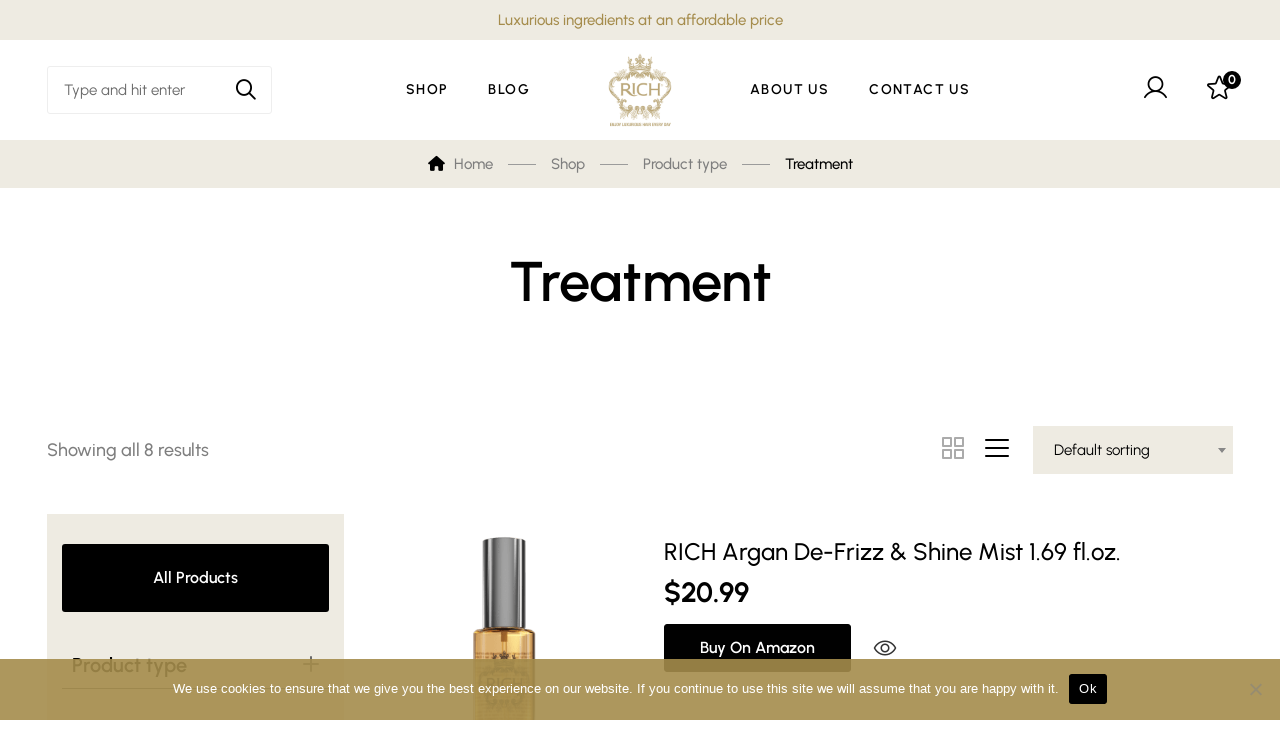

--- FILE ---
content_type: text/html; charset=UTF-8
request_url: https://www.richhaircare.com/product-category/product-type/treatment/?view=list
body_size: 34834
content:
<!DOCTYPE html>
<html lang="en-US">
<head>
<meta charset="UTF-8">
<meta name="viewport" content="width=device-width, initial-scale=1">
<link rel="profile" href="https://gmpg.org/xfn/11">

	<meta name="nd-site" content="gd" />
					<script>document.documentElement.className = document.documentElement.className + ' yes-js js_active js'</script>
			<title>Category: Treatment &#x2d; RICH Hair Care</title>
	<style>img:is([sizes="auto" i], [sizes^="auto," i]) { contain-intrinsic-size: 3000px 1500px }</style>
	<link rel="alternate" hreflang="en" href="https://www.richhaircare.com/product-category/product-type/treatment/" />
<link rel="alternate" hreflang="x-default" href="https://www.richhaircare.com/product-category/product-type/treatment/" />

<!-- Google Tag Manager for WordPress by gtm4wp.com -->
<script data-cfasync="false" data-pagespeed-no-defer>
	var gtm4wp_datalayer_name = "dataLayer";
	var dataLayer = dataLayer || [];
</script>
<!-- End Google Tag Manager for WordPress by gtm4wp.com -->
<!-- The SEO Framework by Sybre Waaijer -->
<meta name="robots" content="max-snippet:-1,max-image-preview:large,max-video-preview:-1" />
<link rel="canonical" href="https://www.richhaircare.com/product-category/product-type/treatment/" />
<meta property="og:type" content="website" />
<meta property="og:locale" content="en_US" />
<meta property="og:site_name" content="RICH Hair Care" />
<meta property="og:title" content="Category: Treatment" />
<meta property="og:url" content="https://www.richhaircare.com/product-category/product-type/treatment/" />
<meta property="og:image" content="https://www.richhaircare.com/wp-content/uploads/2023/06/rich_imago_3840x2160_treatment-small-1.jpg" />
<meta property="og:image:width" content="656" />
<meta property="og:image:height" content="840" />
<meta name="twitter:card" content="summary_large_image" />
<meta name="twitter:title" content="Category: Treatment" />
<meta name="twitter:image" content="https://www.richhaircare.com/wp-content/uploads/2023/06/rich_imago_3840x2160_treatment-small-1.jpg" />
<script type="application/ld+json">{"@context":"https://schema.org","@graph":[{"@type":"WebSite","@id":"https://www.richhaircare.com/#/schema/WebSite","url":"https://www.richhaircare.com/","name":"RICH Hair Care","description":"Professional hair care","inLanguage":"en-US","potentialAction":{"@type":"SearchAction","target":{"@type":"EntryPoint","urlTemplate":"https://www.richhaircare.com/search/{search_term_string}/"},"query-input":"required name=search_term_string"},"publisher":{"@type":"Organization","@id":"https://www.richhaircare.com/#/schema/Organization","name":"RICH Hair Care","url":"https://www.richhaircare.com/","logo":{"@type":"ImageObject","url":"https://www.richhaircare.com/wp-content/uploads/2023/01/rich_logo_preview_gold.png","contentUrl":"https://www.richhaircare.com/wp-content/uploads/2023/01/rich_logo_preview_gold.png","width":300,"height":300,"contentSize":"11148"}}},{"@type":"CollectionPage","@id":"https://www.richhaircare.com/product-category/product-type/treatment/","url":"https://www.richhaircare.com/product-category/product-type/treatment/","name":"Category: Treatment &#x2d; RICH Hair Care","inLanguage":"en-US","isPartOf":{"@id":"https://www.richhaircare.com/#/schema/WebSite"},"breadcrumb":{"@type":"BreadcrumbList","@id":"https://www.richhaircare.com/#/schema/BreadcrumbList","itemListElement":[{"@type":"ListItem","position":1,"item":"https://www.richhaircare.com/","name":"RICH Hair Care"},{"@type":"ListItem","position":2,"item":"https://www.richhaircare.com/product-category/product-type/","name":"Category: Product type"},{"@type":"ListItem","position":3,"name":"Category: Treatment"}]}}]}</script>
<!-- / The SEO Framework by Sybre Waaijer | 38.36ms meta | 11.61ms boot -->

<link rel='dns-prefetch' href='//cdn.jsdelivr.net' />
<link rel='dns-prefetch' href='//www.googletagmanager.com' />
<link rel="alternate" type="application/rss+xml" title="RICH Hair Care &raquo; Feed" href="https://www.richhaircare.com/feed/" />
<link rel="alternate" type="application/rss+xml" title="RICH Hair Care &raquo; Comments Feed" href="https://www.richhaircare.com/comments/feed/" />
<link rel="alternate" type="application/rss+xml" title="RICH Hair Care &raquo; Treatment Category Feed" href="https://www.richhaircare.com/product-category/product-type/treatment/feed/" />
<script type="text/javascript">
/* <![CDATA[ */
window._wpemojiSettings = {"baseUrl":"https:\/\/s.w.org\/images\/core\/emoji\/16.0.1\/72x72\/","ext":".png","svgUrl":"https:\/\/s.w.org\/images\/core\/emoji\/16.0.1\/svg\/","svgExt":".svg","source":{"concatemoji":"https:\/\/www.richhaircare.com\/wp-includes\/js\/wp-emoji-release.min.js?ver=69332b828e4d8b68686e87d87c7e1c38"}};
/*! This file is auto-generated */
!function(s,n){var o,i,e;function c(e){try{var t={supportTests:e,timestamp:(new Date).valueOf()};sessionStorage.setItem(o,JSON.stringify(t))}catch(e){}}function p(e,t,n){e.clearRect(0,0,e.canvas.width,e.canvas.height),e.fillText(t,0,0);var t=new Uint32Array(e.getImageData(0,0,e.canvas.width,e.canvas.height).data),a=(e.clearRect(0,0,e.canvas.width,e.canvas.height),e.fillText(n,0,0),new Uint32Array(e.getImageData(0,0,e.canvas.width,e.canvas.height).data));return t.every(function(e,t){return e===a[t]})}function u(e,t){e.clearRect(0,0,e.canvas.width,e.canvas.height),e.fillText(t,0,0);for(var n=e.getImageData(16,16,1,1),a=0;a<n.data.length;a++)if(0!==n.data[a])return!1;return!0}function f(e,t,n,a){switch(t){case"flag":return n(e,"\ud83c\udff3\ufe0f\u200d\u26a7\ufe0f","\ud83c\udff3\ufe0f\u200b\u26a7\ufe0f")?!1:!n(e,"\ud83c\udde8\ud83c\uddf6","\ud83c\udde8\u200b\ud83c\uddf6")&&!n(e,"\ud83c\udff4\udb40\udc67\udb40\udc62\udb40\udc65\udb40\udc6e\udb40\udc67\udb40\udc7f","\ud83c\udff4\u200b\udb40\udc67\u200b\udb40\udc62\u200b\udb40\udc65\u200b\udb40\udc6e\u200b\udb40\udc67\u200b\udb40\udc7f");case"emoji":return!a(e,"\ud83e\udedf")}return!1}function g(e,t,n,a){var r="undefined"!=typeof WorkerGlobalScope&&self instanceof WorkerGlobalScope?new OffscreenCanvas(300,150):s.createElement("canvas"),o=r.getContext("2d",{willReadFrequently:!0}),i=(o.textBaseline="top",o.font="600 32px Arial",{});return e.forEach(function(e){i[e]=t(o,e,n,a)}),i}function t(e){var t=s.createElement("script");t.src=e,t.defer=!0,s.head.appendChild(t)}"undefined"!=typeof Promise&&(o="wpEmojiSettingsSupports",i=["flag","emoji"],n.supports={everything:!0,everythingExceptFlag:!0},e=new Promise(function(e){s.addEventListener("DOMContentLoaded",e,{once:!0})}),new Promise(function(t){var n=function(){try{var e=JSON.parse(sessionStorage.getItem(o));if("object"==typeof e&&"number"==typeof e.timestamp&&(new Date).valueOf()<e.timestamp+604800&&"object"==typeof e.supportTests)return e.supportTests}catch(e){}return null}();if(!n){if("undefined"!=typeof Worker&&"undefined"!=typeof OffscreenCanvas&&"undefined"!=typeof URL&&URL.createObjectURL&&"undefined"!=typeof Blob)try{var e="postMessage("+g.toString()+"("+[JSON.stringify(i),f.toString(),p.toString(),u.toString()].join(",")+"));",a=new Blob([e],{type:"text/javascript"}),r=new Worker(URL.createObjectURL(a),{name:"wpTestEmojiSupports"});return void(r.onmessage=function(e){c(n=e.data),r.terminate(),t(n)})}catch(e){}c(n=g(i,f,p,u))}t(n)}).then(function(e){for(var t in e)n.supports[t]=e[t],n.supports.everything=n.supports.everything&&n.supports[t],"flag"!==t&&(n.supports.everythingExceptFlag=n.supports.everythingExceptFlag&&n.supports[t]);n.supports.everythingExceptFlag=n.supports.everythingExceptFlag&&!n.supports.flag,n.DOMReady=!1,n.readyCallback=function(){n.DOMReady=!0}}).then(function(){return e}).then(function(){var e;n.supports.everything||(n.readyCallback(),(e=n.source||{}).concatemoji?t(e.concatemoji):e.wpemoji&&e.twemoji&&(t(e.twemoji),t(e.wpemoji)))}))}((window,document),window._wpemojiSettings);
/* ]]> */
</script>
<link rel='stylesheet' id='indigitall-admin-styles-css' href='https://www.richhaircare.com/wp-content/plugins/indigitall-web-push-notifications/admin/views/admin/css/iwp-main-admin-styles.css?v=3.3.0&#038;ver=69332b828e4d8b68686e87d87c7e1c38' type='text/css' media='all' />
<link rel='stylesheet' id='sbi_styles-css' href='https://www.richhaircare.com/wp-content/plugins/instagram-feed/css/sbi-styles.min.css?ver=6.9.1' type='text/css' media='all' />
<link rel='stylesheet' id='bootstrap-select-css' href='https://www.richhaircare.com/wp-content/plugins/g5-core/assets/vendors/bootstrap-select/css/bootstrap-select.min.css?ver=1.13.14' type='text/css' media='all' />
<link rel='stylesheet' id='bootstrap-css' href='https://www.richhaircare.com/wp-content/plugins/g5-core/assets/vendors/bootstrap/css/bootstrap.min.css?ver=4.6.0' type='text/css' media='all' />
<link rel='stylesheet' id='slick-css' href='https://www.richhaircare.com/wp-content/plugins/g5-core/assets/vendors/slick/slick.min.css?ver=1.8.1' type='text/css' media='all' />
<link rel='stylesheet' id='magnific-popup-css' href='https://www.richhaircare.com/wp-content/plugins/g5-core/assets/vendors/magnific-popup/magnific-popup.min.css?ver=1.1.0' type='text/css' media='all' />
<link rel='stylesheet' id='ladda-css' href='https://www.richhaircare.com/wp-content/plugins/g5-core/assets/vendors/ladda/ladda-themeless.min.css?ver=1.0.5' type='text/css' media='all' />
<link rel='stylesheet' id='perfect-scrollbar-css' href='https://www.richhaircare.com/wp-content/plugins/g5-core/lib/smart-framework/assets/vendors/perfect-scrollbar/css/perfect-scrollbar.min.css?ver=1.5.3' type='text/css' media='all' />
<link rel='stylesheet' id='justifiedGallery-css' href='https://www.richhaircare.com/wp-content/plugins/g5-core/assets/vendors/justified-gallery/justifiedGallery.min.css?ver=3.7.0' type='text/css' media='all' />
<link rel='stylesheet' id='g5core_frontend-css' href='https://www.richhaircare.com/wp-content/plugins/g5-core/assets/scss/frontend.min.css?ver=1.8.7' type='text/css' media='all' />
<style id='wp-emoji-styles-inline-css' type='text/css'>

	img.wp-smiley, img.emoji {
		display: inline !important;
		border: none !important;
		box-shadow: none !important;
		height: 1em !important;
		width: 1em !important;
		margin: 0 0.07em !important;
		vertical-align: -0.1em !important;
		background: none !important;
		padding: 0 !important;
	}
</style>
<link rel='stylesheet' id='wp-block-library-css' href='https://www.richhaircare.com/wp-includes/css/dist/block-library/style.min.css?ver=69332b828e4d8b68686e87d87c7e1c38' type='text/css' media='all' />
<style id='wp-block-library-theme-inline-css' type='text/css'>
.wp-block-audio :where(figcaption){color:#555;font-size:13px;text-align:center}.is-dark-theme .wp-block-audio :where(figcaption){color:#ffffffa6}.wp-block-audio{margin:0 0 1em}.wp-block-code{border:1px solid #ccc;border-radius:4px;font-family:Menlo,Consolas,monaco,monospace;padding:.8em 1em}.wp-block-embed :where(figcaption){color:#555;font-size:13px;text-align:center}.is-dark-theme .wp-block-embed :where(figcaption){color:#ffffffa6}.wp-block-embed{margin:0 0 1em}.blocks-gallery-caption{color:#555;font-size:13px;text-align:center}.is-dark-theme .blocks-gallery-caption{color:#ffffffa6}:root :where(.wp-block-image figcaption){color:#555;font-size:13px;text-align:center}.is-dark-theme :root :where(.wp-block-image figcaption){color:#ffffffa6}.wp-block-image{margin:0 0 1em}.wp-block-pullquote{border-bottom:4px solid;border-top:4px solid;color:currentColor;margin-bottom:1.75em}.wp-block-pullquote cite,.wp-block-pullquote footer,.wp-block-pullquote__citation{color:currentColor;font-size:.8125em;font-style:normal;text-transform:uppercase}.wp-block-quote{border-left:.25em solid;margin:0 0 1.75em;padding-left:1em}.wp-block-quote cite,.wp-block-quote footer{color:currentColor;font-size:.8125em;font-style:normal;position:relative}.wp-block-quote:where(.has-text-align-right){border-left:none;border-right:.25em solid;padding-left:0;padding-right:1em}.wp-block-quote:where(.has-text-align-center){border:none;padding-left:0}.wp-block-quote.is-large,.wp-block-quote.is-style-large,.wp-block-quote:where(.is-style-plain){border:none}.wp-block-search .wp-block-search__label{font-weight:700}.wp-block-search__button{border:1px solid #ccc;padding:.375em .625em}:where(.wp-block-group.has-background){padding:1.25em 2.375em}.wp-block-separator.has-css-opacity{opacity:.4}.wp-block-separator{border:none;border-bottom:2px solid;margin-left:auto;margin-right:auto}.wp-block-separator.has-alpha-channel-opacity{opacity:1}.wp-block-separator:not(.is-style-wide):not(.is-style-dots){width:100px}.wp-block-separator.has-background:not(.is-style-dots){border-bottom:none;height:1px}.wp-block-separator.has-background:not(.is-style-wide):not(.is-style-dots){height:2px}.wp-block-table{margin:0 0 1em}.wp-block-table td,.wp-block-table th{word-break:normal}.wp-block-table :where(figcaption){color:#555;font-size:13px;text-align:center}.is-dark-theme .wp-block-table :where(figcaption){color:#ffffffa6}.wp-block-video :where(figcaption){color:#555;font-size:13px;text-align:center}.is-dark-theme .wp-block-video :where(figcaption){color:#ffffffa6}.wp-block-video{margin:0 0 1em}:root :where(.wp-block-template-part.has-background){margin-bottom:0;margin-top:0;padding:1.25em 2.375em}
</style>
<style id='classic-theme-styles-inline-css' type='text/css'>
/*! This file is auto-generated */
.wp-block-button__link{color:#fff;background-color:#32373c;border-radius:9999px;box-shadow:none;text-decoration:none;padding:calc(.667em + 2px) calc(1.333em + 2px);font-size:1.125em}.wp-block-file__button{background:#32373c;color:#fff;text-decoration:none}
</style>
<style id='safe-svg-svg-icon-style-inline-css' type='text/css'>
.safe-svg-cover{text-align:center}.safe-svg-cover .safe-svg-inside{display:inline-block;max-width:100%}.safe-svg-cover svg{fill:currentColor;height:100%;max-height:100%;max-width:100%;width:100%}

</style>
<link rel='stylesheet' id='jquery-selectBox-css' href='https://www.richhaircare.com/wp-content/plugins/yith-woocommerce-wishlist/assets/css/jquery.selectBox.css?ver=1.2.0' type='text/css' media='all' />
<link rel='stylesheet' id='woocommerce_prettyPhoto_css-css' href='//www.richhaircare.com/wp-content/plugins/woocommerce/assets/css/prettyPhoto.css?ver=3.1.6' type='text/css' media='all' />
<link rel='stylesheet' id='yith-wcwl-main-css' href='https://www.richhaircare.com/wp-content/plugins/yith-woocommerce-wishlist/assets/css/style.css?ver=4.10.2' type='text/css' media='all' />
<style id='yith-wcwl-main-inline-css' type='text/css'>
 :root { --color-add-to-wishlist-background: #333333; --color-add-to-wishlist-text: #FFFFFF; --color-add-to-wishlist-border: #333333; --color-add-to-wishlist-background-hover: #333333; --color-add-to-wishlist-text-hover: #FFFFFF; --color-add-to-wishlist-border-hover: #333333; --rounded-corners-radius: 16px; --add-to-cart-rounded-corners-radius: 16px; --color-headers-background: #F4F4F4; --feedback-duration: 3s } 
 :root { --color-add-to-wishlist-background: #333333; --color-add-to-wishlist-text: #FFFFFF; --color-add-to-wishlist-border: #333333; --color-add-to-wishlist-background-hover: #333333; --color-add-to-wishlist-text-hover: #FFFFFF; --color-add-to-wishlist-border-hover: #333333; --rounded-corners-radius: 16px; --add-to-cart-rounded-corners-radius: 16px; --color-headers-background: #F4F4F4; --feedback-duration: 3s } 
</style>
<style id='global-styles-inline-css' type='text/css'>
:root{--wp--preset--aspect-ratio--square: 1;--wp--preset--aspect-ratio--4-3: 4/3;--wp--preset--aspect-ratio--3-4: 3/4;--wp--preset--aspect-ratio--3-2: 3/2;--wp--preset--aspect-ratio--2-3: 2/3;--wp--preset--aspect-ratio--16-9: 16/9;--wp--preset--aspect-ratio--9-16: 9/16;--wp--preset--color--black: #000000;--wp--preset--color--cyan-bluish-gray: #abb8c3;--wp--preset--color--white: #ffffff;--wp--preset--color--pale-pink: #f78da7;--wp--preset--color--vivid-red: #cf2e2e;--wp--preset--color--luminous-vivid-orange: #ff6900;--wp--preset--color--luminous-vivid-amber: #fcb900;--wp--preset--color--light-green-cyan: #7bdcb5;--wp--preset--color--vivid-green-cyan: #00d084;--wp--preset--color--pale-cyan-blue: #8ed1fc;--wp--preset--color--vivid-cyan-blue: #0693e3;--wp--preset--color--vivid-purple: #9b51e0;--wp--preset--gradient--vivid-cyan-blue-to-vivid-purple: linear-gradient(135deg,rgba(6,147,227,1) 0%,rgb(155,81,224) 100%);--wp--preset--gradient--light-green-cyan-to-vivid-green-cyan: linear-gradient(135deg,rgb(122,220,180) 0%,rgb(0,208,130) 100%);--wp--preset--gradient--luminous-vivid-amber-to-luminous-vivid-orange: linear-gradient(135deg,rgba(252,185,0,1) 0%,rgba(255,105,0,1) 100%);--wp--preset--gradient--luminous-vivid-orange-to-vivid-red: linear-gradient(135deg,rgba(255,105,0,1) 0%,rgb(207,46,46) 100%);--wp--preset--gradient--very-light-gray-to-cyan-bluish-gray: linear-gradient(135deg,rgb(238,238,238) 0%,rgb(169,184,195) 100%);--wp--preset--gradient--cool-to-warm-spectrum: linear-gradient(135deg,rgb(74,234,220) 0%,rgb(151,120,209) 20%,rgb(207,42,186) 40%,rgb(238,44,130) 60%,rgb(251,105,98) 80%,rgb(254,248,76) 100%);--wp--preset--gradient--blush-light-purple: linear-gradient(135deg,rgb(255,206,236) 0%,rgb(152,150,240) 100%);--wp--preset--gradient--blush-bordeaux: linear-gradient(135deg,rgb(254,205,165) 0%,rgb(254,45,45) 50%,rgb(107,0,62) 100%);--wp--preset--gradient--luminous-dusk: linear-gradient(135deg,rgb(255,203,112) 0%,rgb(199,81,192) 50%,rgb(65,88,208) 100%);--wp--preset--gradient--pale-ocean: linear-gradient(135deg,rgb(255,245,203) 0%,rgb(182,227,212) 50%,rgb(51,167,181) 100%);--wp--preset--gradient--electric-grass: linear-gradient(135deg,rgb(202,248,128) 0%,rgb(113,206,126) 100%);--wp--preset--gradient--midnight: linear-gradient(135deg,rgb(2,3,129) 0%,rgb(40,116,252) 100%);--wp--preset--font-size--small: 13px;--wp--preset--font-size--medium: 20px;--wp--preset--font-size--large: 36px;--wp--preset--font-size--x-large: 42px;--wp--preset--spacing--20: 0.44rem;--wp--preset--spacing--30: 0.67rem;--wp--preset--spacing--40: 1rem;--wp--preset--spacing--50: 1.5rem;--wp--preset--spacing--60: 2.25rem;--wp--preset--spacing--70: 3.38rem;--wp--preset--spacing--80: 5.06rem;--wp--preset--shadow--natural: 6px 6px 9px rgba(0, 0, 0, 0.2);--wp--preset--shadow--deep: 12px 12px 50px rgba(0, 0, 0, 0.4);--wp--preset--shadow--sharp: 6px 6px 0px rgba(0, 0, 0, 0.2);--wp--preset--shadow--outlined: 6px 6px 0px -3px rgba(255, 255, 255, 1), 6px 6px rgba(0, 0, 0, 1);--wp--preset--shadow--crisp: 6px 6px 0px rgba(0, 0, 0, 1);}:where(.is-layout-flex){gap: 0.5em;}:where(.is-layout-grid){gap: 0.5em;}body .is-layout-flex{display: flex;}.is-layout-flex{flex-wrap: wrap;align-items: center;}.is-layout-flex > :is(*, div){margin: 0;}body .is-layout-grid{display: grid;}.is-layout-grid > :is(*, div){margin: 0;}:where(.wp-block-columns.is-layout-flex){gap: 2em;}:where(.wp-block-columns.is-layout-grid){gap: 2em;}:where(.wp-block-post-template.is-layout-flex){gap: 1.25em;}:where(.wp-block-post-template.is-layout-grid){gap: 1.25em;}.has-black-color{color: var(--wp--preset--color--black) !important;}.has-cyan-bluish-gray-color{color: var(--wp--preset--color--cyan-bluish-gray) !important;}.has-white-color{color: var(--wp--preset--color--white) !important;}.has-pale-pink-color{color: var(--wp--preset--color--pale-pink) !important;}.has-vivid-red-color{color: var(--wp--preset--color--vivid-red) !important;}.has-luminous-vivid-orange-color{color: var(--wp--preset--color--luminous-vivid-orange) !important;}.has-luminous-vivid-amber-color{color: var(--wp--preset--color--luminous-vivid-amber) !important;}.has-light-green-cyan-color{color: var(--wp--preset--color--light-green-cyan) !important;}.has-vivid-green-cyan-color{color: var(--wp--preset--color--vivid-green-cyan) !important;}.has-pale-cyan-blue-color{color: var(--wp--preset--color--pale-cyan-blue) !important;}.has-vivid-cyan-blue-color{color: var(--wp--preset--color--vivid-cyan-blue) !important;}.has-vivid-purple-color{color: var(--wp--preset--color--vivid-purple) !important;}.has-black-background-color{background-color: var(--wp--preset--color--black) !important;}.has-cyan-bluish-gray-background-color{background-color: var(--wp--preset--color--cyan-bluish-gray) !important;}.has-white-background-color{background-color: var(--wp--preset--color--white) !important;}.has-pale-pink-background-color{background-color: var(--wp--preset--color--pale-pink) !important;}.has-vivid-red-background-color{background-color: var(--wp--preset--color--vivid-red) !important;}.has-luminous-vivid-orange-background-color{background-color: var(--wp--preset--color--luminous-vivid-orange) !important;}.has-luminous-vivid-amber-background-color{background-color: var(--wp--preset--color--luminous-vivid-amber) !important;}.has-light-green-cyan-background-color{background-color: var(--wp--preset--color--light-green-cyan) !important;}.has-vivid-green-cyan-background-color{background-color: var(--wp--preset--color--vivid-green-cyan) !important;}.has-pale-cyan-blue-background-color{background-color: var(--wp--preset--color--pale-cyan-blue) !important;}.has-vivid-cyan-blue-background-color{background-color: var(--wp--preset--color--vivid-cyan-blue) !important;}.has-vivid-purple-background-color{background-color: var(--wp--preset--color--vivid-purple) !important;}.has-black-border-color{border-color: var(--wp--preset--color--black) !important;}.has-cyan-bluish-gray-border-color{border-color: var(--wp--preset--color--cyan-bluish-gray) !important;}.has-white-border-color{border-color: var(--wp--preset--color--white) !important;}.has-pale-pink-border-color{border-color: var(--wp--preset--color--pale-pink) !important;}.has-vivid-red-border-color{border-color: var(--wp--preset--color--vivid-red) !important;}.has-luminous-vivid-orange-border-color{border-color: var(--wp--preset--color--luminous-vivid-orange) !important;}.has-luminous-vivid-amber-border-color{border-color: var(--wp--preset--color--luminous-vivid-amber) !important;}.has-light-green-cyan-border-color{border-color: var(--wp--preset--color--light-green-cyan) !important;}.has-vivid-green-cyan-border-color{border-color: var(--wp--preset--color--vivid-green-cyan) !important;}.has-pale-cyan-blue-border-color{border-color: var(--wp--preset--color--pale-cyan-blue) !important;}.has-vivid-cyan-blue-border-color{border-color: var(--wp--preset--color--vivid-cyan-blue) !important;}.has-vivid-purple-border-color{border-color: var(--wp--preset--color--vivid-purple) !important;}.has-vivid-cyan-blue-to-vivid-purple-gradient-background{background: var(--wp--preset--gradient--vivid-cyan-blue-to-vivid-purple) !important;}.has-light-green-cyan-to-vivid-green-cyan-gradient-background{background: var(--wp--preset--gradient--light-green-cyan-to-vivid-green-cyan) !important;}.has-luminous-vivid-amber-to-luminous-vivid-orange-gradient-background{background: var(--wp--preset--gradient--luminous-vivid-amber-to-luminous-vivid-orange) !important;}.has-luminous-vivid-orange-to-vivid-red-gradient-background{background: var(--wp--preset--gradient--luminous-vivid-orange-to-vivid-red) !important;}.has-very-light-gray-to-cyan-bluish-gray-gradient-background{background: var(--wp--preset--gradient--very-light-gray-to-cyan-bluish-gray) !important;}.has-cool-to-warm-spectrum-gradient-background{background: var(--wp--preset--gradient--cool-to-warm-spectrum) !important;}.has-blush-light-purple-gradient-background{background: var(--wp--preset--gradient--blush-light-purple) !important;}.has-blush-bordeaux-gradient-background{background: var(--wp--preset--gradient--blush-bordeaux) !important;}.has-luminous-dusk-gradient-background{background: var(--wp--preset--gradient--luminous-dusk) !important;}.has-pale-ocean-gradient-background{background: var(--wp--preset--gradient--pale-ocean) !important;}.has-electric-grass-gradient-background{background: var(--wp--preset--gradient--electric-grass) !important;}.has-midnight-gradient-background{background: var(--wp--preset--gradient--midnight) !important;}.has-small-font-size{font-size: var(--wp--preset--font-size--small) !important;}.has-medium-font-size{font-size: var(--wp--preset--font-size--medium) !important;}.has-large-font-size{font-size: var(--wp--preset--font-size--large) !important;}.has-x-large-font-size{font-size: var(--wp--preset--font-size--x-large) !important;}
:where(.wp-block-post-template.is-layout-flex){gap: 1.25em;}:where(.wp-block-post-template.is-layout-grid){gap: 1.25em;}
:where(.wp-block-columns.is-layout-flex){gap: 2em;}:where(.wp-block-columns.is-layout-grid){gap: 2em;}
:root :where(.wp-block-pullquote){font-size: 1.5em;line-height: 1.6;}
</style>
<link rel='stylesheet' id='contact-form-7-css' href='https://www.richhaircare.com/wp-content/plugins/contact-form-7/includes/css/styles.css?ver=6.1.1' type='text/css' media='all' />
<link rel='stylesheet' id='cookie-notice-front-css' href='https://www.richhaircare.com/wp-content/plugins/cookie-notice/css/front.min.css?ver=2.5.11' type='text/css' media='all' />
<link rel='stylesheet' id='geot-css-css' href='https://www.richhaircare.com/wp-content/plugins/geotargetingwp/public/css/geotarget-public.min.css?ver=69332b828e4d8b68686e87d87c7e1c38' type='text/css' media='all' />
<link rel='stylesheet' id='wpa-css-css' href='https://www.richhaircare.com/wp-content/plugins/honeypot/includes/css/wpa.css?ver=2.2.14' type='text/css' media='all' />
<link rel='stylesheet' id='woo-shipping-dpd-baltic-css' href='https://www.richhaircare.com/wp-content/plugins/woo-shipping-dpd-baltic/public/css/dpd-public.css?ver=1.2.87' type='text/css' media='all' />
<link rel='stylesheet' id='select2css-css' href='//cdn.jsdelivr.net/npm/select2@4.1.0-rc.0/dist/css/select2.min.css?ver=1.0' type='text/css' media='all' />
<link rel='stylesheet' id='woocommerce-layout-css' href='https://www.richhaircare.com/wp-content/plugins/woocommerce/assets/css/woocommerce-layout.css?ver=10.4.3' type='text/css' media='all' />
<link rel='stylesheet' id='woocommerce-smallscreen-css' href='https://www.richhaircare.com/wp-content/plugins/woocommerce/assets/css/woocommerce-smallscreen.css?ver=10.4.3' type='text/css' media='only screen and (max-width: 768px)' />
<link rel='stylesheet' id='woocommerce-general-css' href='https://www.richhaircare.com/wp-content/plugins/woocommerce/assets/css/woocommerce.css?ver=10.4.3' type='text/css' media='all' />
<style id='woocommerce-inline-inline-css' type='text/css'>
.woocommerce form .form-row .required { visibility: visible; }
</style>
<link rel='stylesheet' id='redux-extendify-styles-css' href='https://www.richhaircare.com/wp-content/plugins/worth-the-read/options/assets/css/extendify-utilities.css?ver=4.4.5' type='text/css' media='all' />
<link rel='stylesheet' id='wtr-css-css' href='https://www.richhaircare.com/wp-content/plugins/worth-the-read/css/wtr.css?ver=69332b828e4d8b68686e87d87c7e1c38' type='text/css' media='all' />
<link rel='stylesheet' id='font-awesome-css' href='https://www.richhaircare.com/wp-content/plugins/g5-core/assets/vendors/font-awesome/css/all.min.css?ver=6.6.0' type='text/css' media='all' />
<style id='font-awesome-inline-css' type='text/css'>
[data-font="FontAwesome"]:before {font-family: 'FontAwesome' !important;content: attr(data-icon) !important;speak: none !important;font-weight: normal !important;font-variant: normal !important;text-transform: none !important;line-height: 1 !important;font-style: normal !important;-webkit-font-smoothing: antialiased !important;-moz-osx-font-smoothing: grayscale !important;}
</style>
<link rel='stylesheet' id='wpml-legacy-horizontal-list-0-css' href='https://www.richhaircare.com/wp-content/plugins/sitepress-multilingual-cms/templates/language-switchers/legacy-list-horizontal/style.min.css?ver=1' type='text/css' media='all' />
<link rel='stylesheet' id='ube-frontend-css' href='https://www.richhaircare.com/wp-content/plugins/ultimate-bootstrap-elements-for-elementor/assets/css/frontend.min.css?ver=1.5.2' type='text/css' media='all' />
<link rel='stylesheet' id='elementor-frontend-css' href='https://www.richhaircare.com/wp-content/plugins/elementor/assets/css/frontend.min.css?ver=3.33.4' type='text/css' media='all' />
<style id='elementor-frontend-inline-css' type='text/css'>
.elementor-column-gap-default > .elementor-row > .elementor-column > .elementor-element-populated > .elementor-widget-wrap,
.elementor-column-gap-default > .elementor-column > .elementor-element-populated {
	padding: 15px;
}
</style>
<link rel='stylesheet' id='elementor-post-280-css' href='https://www.richhaircare.com/wp-content/uploads/elementor/css/post-280.css?ver=1769087887' type='text/css' media='all' />
<link rel='stylesheet' id='elementor-icons-css' href='https://www.richhaircare.com/wp-content/plugins/elementor/assets/lib/eicons/css/elementor-icons.min.css?ver=5.44.0' type='text/css' media='all' />
<link rel='stylesheet' id='elementor-post-1838-css' href='https://www.richhaircare.com/wp-content/uploads/elementor/css/post-1838.css?ver=1769087895' type='text/css' media='all' />
<link rel='stylesheet' id='ube-responsive-frontend-css' href='https://www.richhaircare.com/wp-content/plugins/ultimate-bootstrap-elements-for-elementor/assets/css/responsive-frontend.min.css?ver=1.5.2' type='text/css' media='all' />
<link rel='stylesheet' id='sbistyles-css' href='https://www.richhaircare.com/wp-content/plugins/instagram-feed/css/sbi-styles.min.css?ver=6.9.1' type='text/css' media='all' />
<link rel='stylesheet' id='g5core_xmenu-animate-css' href='https://www.richhaircare.com/wp-content/plugins/g5-core/inc/xmenu/assets/css/animate.min.css?ver=3.5.1' type='text/css' media='all' />
<link rel='stylesheet' id='g5blog_frontend-css' href='https://www.richhaircare.com/wp-content/plugins/g5-blog/assets/scss/frontend.min.css?ver=1.1.9' type='text/css' media='all' />
<link rel='stylesheet' id='photoswipe-css' href='https://www.richhaircare.com/wp-content/plugins/woocommerce/assets/css/photoswipe/photoswipe.min.css?ver=10.4.3' type='text/css' media='all' />
<link rel='stylesheet' id='photoswipe-default-skin-css' href='https://www.richhaircare.com/wp-content/plugins/woocommerce/assets/css/photoswipe/default-skin/default-skin.min.css?ver=10.4.3' type='text/css' media='all' />
<link rel='stylesheet' id='select2-css' href='https://www.richhaircare.com/wp-content/plugins/woocommerce/assets/css/select2.css?ver=10.4.3' type='text/css' media='all' />
<link rel='stylesheet' id='g5shop_frontend-css' href='https://www.richhaircare.com/wp-content/plugins/g5-shop/assets/scss/frontend.min.css?ver=1.4.9' type='text/css' media='all' />
<link rel='stylesheet' id='phosphor-css' href='https://www.richhaircare.com/wp-content/themes/glowing/assets/vendors/font-phosphor/css/phosphor.min.css?ver=1.0.0' type='text/css' media='all' />
<link rel='stylesheet' id='glowing-style-css' href='https://www.richhaircare.com/wp-content/themes/glowing/style.css?ver=1.3.8' type='text/css' media='all' />
<link rel='stylesheet' id='glowing-woocommerce-css' href='https://www.richhaircare.com/wp-content/themes/glowing/assets/css/woocommerce.min.css?ver=1.3.8' type='text/css' media='all' />
<link rel='stylesheet' id='gsf_custom_font_urbanistlocal-css' href='https://www.richhaircare.com/wp-content/themes/glowing-child/assets/fonts/urbanist-local/stylesheet.css?ver=69332b828e4d8b68686e87d87c7e1c38' type='text/css' media='all' />
<link rel='stylesheet' id='gsf_custom_font_tuesdaynight-css' href='https://www.richhaircare.com/wp-content/themes/glowing/assets/fonts/tuesday-night/stylesheet.min.css?ver=69332b828e4d8b68686e87d87c7e1c38' type='text/css' media='all' />
<link rel='stylesheet' id='gsf_custom_font_butler-css' href='https://www.richhaircare.com/wp-content/themes/glowing/assets/fonts/butler/stylesheet.min.css?ver=69332b828e4d8b68686e87d87c7e1c38' type='text/css' media='all' />
<link rel='stylesheet' id='gsf_custom_font_aantaradistance-css' href='https://www.richhaircare.com/wp-content/themes/glowing/assets/fonts/a-antara-distance/stylesheet.min.css?ver=69332b828e4d8b68686e87d87c7e1c38' type='text/css' media='all' />
<link rel='stylesheet' id='gsf_custom_font_bespokeserif-css' href='https://www.richhaircare.com/wp-content/themes/glowing/assets/fonts/bespoke-serif/css/bespoke-serif.min.css?ver=69332b828e4d8b68686e87d87c7e1c38' type='text/css' media='all' />
<link rel='stylesheet' id='gsf_custom_font_satoshi-css' href='https://www.richhaircare.com/wp-content/themes/glowing/assets/fonts/satoshi/css/satoshi.min.css?ver=69332b828e4d8b68686e87d87c7e1c38' type='text/css' media='all' />
<link rel='stylesheet' id='elementor-icons-shared-0-css' href='https://www.richhaircare.com/wp-content/plugins/elementor/assets/lib/font-awesome/css/fontawesome.min.css?ver=5.15.3' type='text/css' media='all' />
<link rel='stylesheet' id='elementor-icons-fa-brands-css' href='https://www.richhaircare.com/wp-content/plugins/elementor/assets/lib/font-awesome/css/brands.min.css?ver=5.15.3' type='text/css' media='all' />
<script type="text/template" id="tmpl-variation-template">
	<div class="woocommerce-variation-description">{{{ data.variation.variation_description }}}</div>
	<div class="woocommerce-variation-price">{{{ data.variation.price_html }}}</div>
	<div class="woocommerce-variation-availability">{{{ data.variation.availability_html }}}</div>
</script>
<script type="text/template" id="tmpl-unavailable-variation-template">
	<p role="alert">Sorry, this product is unavailable. Please choose a different combination.</p>
</script>
<script type="text/javascript" src="https://www.richhaircare.com/wp-includes/js/jquery/jquery.min.js?ver=3.7.1" id="jquery-core-js"></script>
<script type="text/javascript" src="https://www.richhaircare.com/wp-includes/js/jquery/jquery-migrate.min.js?ver=3.4.1" id="jquery-migrate-js"></script>
<script type="text/javascript" id="indigitall-public-scripts-js-extra">
/* <![CDATA[ */
var PUBLIC_PARAMS = {"isMobileDevice":"0"};
/* ]]> */
</script>
<script type="text/javascript" src="https://www.richhaircare.com/wp-content/plugins/indigitall-web-push-notifications/public/views/public/js/iwp-main-public-scripts.js?v=3.3.0&amp;ver=69332b828e4d8b68686e87d87c7e1c38" id="indigitall-public-scripts-js"></script>
<script type="text/javascript" id="wpml-cookie-js-extra">
/* <![CDATA[ */
var wpml_cookies = {"wp-wpml_current_language":{"value":"en","expires":1,"path":"\/"}};
var wpml_cookies = {"wp-wpml_current_language":{"value":"en","expires":1,"path":"\/"}};
/* ]]> */
</script>
<script type="text/javascript" src="https://www.richhaircare.com/wp-content/plugins/sitepress-multilingual-cms/res/js/cookies/language-cookie.js?ver=476000" id="wpml-cookie-js" defer="defer" data-wp-strategy="defer"></script>
<script type="text/javascript" id="woo-shipping-dpd-baltic-js-extra">
/* <![CDATA[ */
var dpd = {"fe_ajax_nonce":"70cd6d25ac","ajax_url":"\/wp-admin\/admin-ajax.php"};
/* ]]> */
</script>
<script type="text/javascript" src="https://www.richhaircare.com/wp-content/plugins/woo-shipping-dpd-baltic/public/js/dpd-public.js?ver=1.2.87" id="woo-shipping-dpd-baltic-js"></script>
<script type="text/javascript" src="https://www.richhaircare.com/wp-content/plugins/woocommerce/assets/js/jquery-blockui/jquery.blockUI.min.js?ver=2.7.0-wc.10.4.3" id="wc-jquery-blockui-js" defer="defer" data-wp-strategy="defer"></script>
<script type="text/javascript" id="wc-add-to-cart-js-extra">
/* <![CDATA[ */
var wc_add_to_cart_params = {"ajax_url":"\/wp-admin\/admin-ajax.php","wc_ajax_url":"\/?wc-ajax=%%endpoint%%","i18n_view_cart":"View cart","cart_url":"https:\/\/www.richhaircare.com\/cart\/","is_cart":"","cart_redirect_after_add":"no"};
/* ]]> */
</script>
<script type="text/javascript" src="https://www.richhaircare.com/wp-content/plugins/woocommerce/assets/js/frontend/add-to-cart.min.js?ver=10.4.3" id="wc-add-to-cart-js" defer="defer" data-wp-strategy="defer"></script>
<script type="text/javascript" src="https://www.richhaircare.com/wp-content/plugins/woocommerce/assets/js/js-cookie/js.cookie.min.js?ver=2.1.4-wc.10.4.3" id="wc-js-cookie-js" defer="defer" data-wp-strategy="defer"></script>
<script type="text/javascript" id="woocommerce-js-extra">
/* <![CDATA[ */
var woocommerce_params = {"ajax_url":"\/wp-admin\/admin-ajax.php","wc_ajax_url":"\/?wc-ajax=%%endpoint%%","i18n_password_show":"Show password","i18n_password_hide":"Hide password"};
/* ]]> */
</script>
<script type="text/javascript" src="https://www.richhaircare.com/wp-content/plugins/woocommerce/assets/js/frontend/woocommerce.min.js?ver=10.4.3" id="woocommerce-js" defer="defer" data-wp-strategy="defer"></script>
<script type="text/javascript" src="https://www.richhaircare.com/wp-includes/js/underscore.min.js?ver=1.13.7" id="underscore-js"></script>
<script type="text/javascript" id="wp-util-js-extra">
/* <![CDATA[ */
var _wpUtilSettings = {"ajax":{"url":"\/wp-admin\/admin-ajax.php"}};
/* ]]> */
</script>
<script type="text/javascript" src="https://www.richhaircare.com/wp-includes/js/wp-util.min.js?ver=69332b828e4d8b68686e87d87c7e1c38" id="wp-util-js"></script>
<script type="text/javascript" id="wc-add-to-cart-variation-js-extra">
/* <![CDATA[ */
var wc_add_to_cart_variation_params = {"wc_ajax_url":"\/?wc-ajax=%%endpoint%%","i18n_no_matching_variations_text":"Sorry, no products matched your selection. Please choose a different combination.","i18n_make_a_selection_text":"Please select some product options before adding this product to your cart.","i18n_unavailable_text":"Sorry, this product is unavailable. Please choose a different combination.","i18n_reset_alert_text":"Your selection has been reset. Please select some product options before adding this product to your cart."};
/* ]]> */
</script>
<script type="text/javascript" src="https://www.richhaircare.com/wp-content/plugins/woocommerce/assets/js/frontend/add-to-cart-variation.min.js?ver=10.4.3" id="wc-add-to-cart-variation-js" defer="defer" data-wp-strategy="defer"></script>
<script type="text/javascript" src="https://www.richhaircare.com/wp-content/plugins/woocommerce/assets/js/zoom/jquery.zoom.min.js?ver=1.7.21-wc.10.4.3" id="wc-zoom-js" defer="defer" data-wp-strategy="defer"></script>
<script type="text/javascript" src="https://www.richhaircare.com/wp-content/plugins/woocommerce/assets/js/photoswipe/photoswipe.min.js?ver=4.1.1-wc.10.4.3" id="wc-photoswipe-js" defer="defer" data-wp-strategy="defer"></script>
<script type="text/javascript" src="https://www.richhaircare.com/wp-content/plugins/woocommerce/assets/js/photoswipe/photoswipe-ui-default.min.js?ver=4.1.1-wc.10.4.3" id="wc-photoswipe-ui-default-js" defer="defer" data-wp-strategy="defer"></script>
<script type="text/javascript" src="https://www.richhaircare.com/wp-content/plugins/woocommerce/assets/js/flexslider/jquery.flexslider.min.js?ver=2.7.2-wc.10.4.3" id="wc-flexslider-js" defer="defer" data-wp-strategy="defer"></script>
<script type="text/javascript" id="wc-single-product-js-extra">
/* <![CDATA[ */
var wc_single_product_params = {"i18n_required_rating_text":"Please select a rating","i18n_rating_options":["1 of 5 stars","2 of 5 stars","3 of 5 stars","4 of 5 stars","5 of 5 stars"],"i18n_product_gallery_trigger_text":"View full-screen image gallery","review_rating_required":"yes","flexslider":{"rtl":false,"animation":"slide","smoothHeight":true,"directionNav":false,"controlNav":"thumbnails","slideshow":false,"animationSpeed":500,"animationLoop":false,"allowOneSlide":false},"zoom_enabled":"1","zoom_options":[],"photoswipe_enabled":"1","photoswipe_options":{"shareEl":false,"closeOnScroll":false,"history":false,"hideAnimationDuration":0,"showAnimationDuration":0},"flexslider_enabled":"1"};
/* ]]> */
</script>
<script type="text/javascript" src="https://www.richhaircare.com/wp-content/plugins/woocommerce/assets/js/frontend/single-product.min.js?ver=10.4.3" id="wc-single-product-js" defer="defer" data-wp-strategy="defer"></script>
<script type="text/javascript" src="https://www.richhaircare.com/wp-content/plugins/woocommerce/assets/js/selectWoo/selectWoo.full.min.js?ver=1.0.9-wc.10.4.3" id="selectWoo-js" defer="defer" data-wp-strategy="defer"></script>

<!-- Google tag (gtag.js) snippet added by Site Kit -->
<!-- Google Analytics snippet added by Site Kit -->
<script type="text/javascript" src="https://www.googletagmanager.com/gtag/js?id=GT-TX52PZK" id="google_gtagjs-js" async></script>
<script type="text/javascript" id="google_gtagjs-js-after">
/* <![CDATA[ */
window.dataLayer = window.dataLayer || [];function gtag(){dataLayer.push(arguments);}
gtag("set","linker",{"domains":["www.richhaircare.com"]});
gtag("js", new Date());
gtag("set", "developer_id.dZTNiMT", true);
gtag("config", "GT-TX52PZK");
/* ]]> */
</script>
<link rel="https://api.w.org/" href="https://www.richhaircare.com/wp-json/" /><link rel="alternate" title="JSON" type="application/json" href="https://www.richhaircare.com/wp-json/wp/v2/product_cat/115" /><link rel="EditURI" type="application/rsd+xml" title="RSD" href="https://www.richhaircare.com/xmlrpc.php?rsd" />
<meta name="generator" content="WPML ver:4.7.6 stt:1;" />
<meta name="generator" content="Site Kit by Google 1.162.1" /><meta name="generator" content="performant-translations 1.2.0">
<!-- Stream WordPress user activity plugin v4.1.1 -->
	<script>

					        // jQuery(document).on( 'change', '.wc_payment_methods input[name="payment_method"]', function() {
				// 	jQuery('body').trigger('update_checkout');
				// });
					</script>
			<meta name="generator" content="Redux 4.4.5" /><style type="text/css">.wtr-time-wrap{ 
    /* wraps the entire label */
    margin: 0 10px;

}
.wtr-time-number{ 
    /* applies only to the number */
    
}</style>
<!-- Google Tag Manager for WordPress by gtm4wp.com -->
<!-- GTM Container placement set to off -->
<script data-cfasync="false" data-pagespeed-no-defer>
	var dataLayer_content = {"pagePostType":"product","pagePostType2":"tax-product","pageCategory":[]};
	dataLayer.push( dataLayer_content );
</script>
<script data-cfasync="false" data-pagespeed-no-defer>
	console.warn && console.warn("[GTM4WP] Google Tag Manager container code placement set to OFF !!!");
	console.warn && console.warn("[GTM4WP] Data layer codes are active but GTM container must be loaded using custom coding !!!");
</script>
<!-- End Google Tag Manager for WordPress by gtm4wp.com --><style id='ube-global-variable' type='text/css'>:root,.elementor-kit-1838{--e-global-color-primary: #a58c4c;--e-global-color-primary-foreground: #fff;--e-global-color-primary-hover: #b69e61;--e-global-color-primary-border: #baa46a;--e-global-color-primary-active: #bea972;--e-global-color-primary-darken-15: #c2ae7b;--ube-theme-level-color-primary-text: #554827;--ube-theme-level-color-primary-bg: #ede8db;--ube-theme-level-color-primary-border: #e5decc;--ube-theme-level-color-primary-table-border: #d0c3a1;--ube-theme-level-color-primary-text-darken: #322a17;--ube-theme-level-color-primary-border-darken: #dcd3bb;--e-global-color-secondary: #357284;--e-global-color-secondary-foreground: #fff;--e-global-color-secondary-hover: #408a9f;--e-global-color-secondary-border: #4491a8;--e-global-color-secondary-active: #4799b1;--e-global-color-secondary-darken-15: #4ea0b8;--ube-theme-level-color-secondary-text: #1b3b44;--ube-theme-level-color-secondary-bg: #d6e2e6;--ube-theme-level-color-secondary-border: #c6d7dc;--ube-theme-level-color-secondary-table-border: #95b5bf;--ube-theme-level-color-secondary-text-darken: #0d1b1f;--ube-theme-level-color-secondary-border-darken: #b6ccd2;--e-global-color-text: #7E7E7E;--e-global-color-text-foreground: #fff;--e-global-color-text-hover: #919191;--e-global-color-text-border: #979797;--e-global-color-text-active: #9d9d9d;--e-global-color-text-darken-15: #a4a4a4;--ube-theme-level-color-text-text: #414141;--ube-theme-level-color-text-bg: #e5e5e5;--ube-theme-level-color-text-border: #dadada;--ube-theme-level-color-text-table-border: #bbbbbb;--ube-theme-level-color-text-text-darken: #272727;--ube-theme-level-color-text-border-darken: #cdcdcd;--e-global-color-accent: #000;--e-global-color-accent-foreground: #fff;--e-global-color-accent-hover: #131313;--e-global-color-accent-border: #191919;--e-global-color-accent-active: #1f1f1f;--e-global-color-accent-darken-15: #262626;--e-global-color-accent-darken-25: #3f3f3f;--e-global-color-accent-darken-35: #595959;--ube-theme-level-color-accent-text: #000000;--ube-theme-level-color-accent-bg: #cccccc;--ube-theme-level-color-accent-border: #b7b7b7;--ube-theme-level-color-accent-table-border: #7a7a7a;--ube-theme-level-color-accent-text-darken: #000000;--ube-theme-level-color-accent-border-darken: #aaaaaa;--e-global-color-border: #eee;--e-global-color-border-foreground: #212121;--e-global-color-border-hover: #dadada;--e-global-color-border-border: #d4d4d4;--e-global-color-border-active: #cecece;--e-global-color-border-darken-15: #c7c7c7;--ube-theme-level-color-border-text: #7b7b7b;--ube-theme-level-color-border-bg: #fbfbfb;--ube-theme-level-color-border-border: #fafafa;--ube-theme-level-color-border-table-border: #f6f6f6;--ube-theme-level-color-border-text-darken: #616161;--ube-theme-level-color-border-border-darken: #ededed;--e-global-color-dark: #000;--e-global-color-dark-foreground: #fff;--e-global-color-dark-hover: #131313;--e-global-color-dark-border: #191919;--e-global-color-dark-active: #1f1f1f;--e-global-color-dark-darken-15: #262626;--ube-theme-level-color-dark-text: #000000;--ube-theme-level-color-dark-bg: #cccccc;--ube-theme-level-color-dark-border: #b7b7b7;--ube-theme-level-color-dark-table-border: #7a7a7a;--ube-theme-level-color-dark-text-darken: #000000;--ube-theme-level-color-dark-border-darken: #aaaaaa;--e-global-color-light: #fff;--e-global-color-light-foreground: #212121;--e-global-color-light-hover: #ebebeb;--e-global-color-light-border: #e5e5e5;--e-global-color-light-active: #dfdfdf;--e-global-color-light-darken-15: #d8d8d8;--ube-theme-level-color-light-text: #848484;--ube-theme-level-color-light-bg: #ffffff;--ube-theme-level-color-light-border: #ffffff;--ube-theme-level-color-light-table-border: #ffffff;--ube-theme-level-color-light-text-darken: #6a6a6a;--ube-theme-level-color-light-border-darken: #f2f2f2;--e-global-color-gray: #8f8f8f;--e-global-color-gray-foreground: #fff;--e-global-color-gray-hover: #a2a2a2;--e-global-color-gray-border: #a8a8a8;--e-global-color-gray-active: #aeaeae;--e-global-color-gray-darken-15: #b5b5b5;--ube-theme-level-color-gray-text: #4a4a4a;--ube-theme-level-color-gray-bg: #e8e8e8;--ube-theme-level-color-gray-border: #dfdfdf;--ube-theme-level-color-gray-table-border: #c4c4c4;--ube-theme-level-color-gray-text-darken: #303030;--ube-theme-level-color-gray-border-darken: #d2d2d2;--e-global-color-muted: #7E7E7E;--e-global-color-muted-foreground: #fff;--e-global-color-muted-hover: #919191;--e-global-color-muted-border: #979797;--e-global-color-muted-active: #9d9d9d;--e-global-color-muted-darken-15: #a4a4a4;--ube-theme-level-color-muted-text: #414141;--ube-theme-level-color-muted-bg: #e5e5e5;--ube-theme-level-color-muted-border: #dadada;--ube-theme-level-color-muted-table-border: #bbbbbb;--ube-theme-level-color-muted-text-darken: #272727;--ube-theme-level-color-muted-border-darken: #cdcdcd;--e-global-color-placeholder: #eeebe2;--e-global-color-placeholder-foreground: #212121;--e-global-color-placeholder-hover: #e0daca;--e-global-color-placeholder-border: #dbd5c2;--e-global-color-placeholder-active: #d6cfba;--e-global-color-placeholder-darken-15: #d2cab2;--ube-theme-level-color-placeholder-text: #7b7a75;--ube-theme-level-color-placeholder-bg: #fbfbf9;--ube-theme-level-color-placeholder-border: #faf9f6;--ube-theme-level-color-placeholder-table-border: #f6f4ef;--ube-theme-level-color-placeholder-text-darken: #61605c;--ube-theme-level-color-placeholder-border-darken: #f1eee6;}</style>	<noscript><style>.woocommerce-product-gallery{ opacity: 1 !important; }</style></noscript>
	<style type="text/css" id="g5core-custom-css"> /*--------------------------------------------------------------## Typography--------------------------------------------------------------*//* This did not override from theme Font management */.g5core-top-bar,.g5core-top-bar .menu-horizontal > .menu-item > a,.g5core-top-bar .g5core-login-button a { font-family: 'Urbanist [Local]' !important;}.menu-popup > .menu-item > a,.menu-horizontal > .menu-item > a,.menu-vertical > .menu-item > a { font-family: 'Urbanist [Local]' !important;}.menu-popup .sub-menu .menu-item > a,.menu-horizontal .sub-menu .menu-item > a,.menu-vertical .sub-menu .menu-item > a,.g5core-header-desktop-wrapper .x-mega-sub-menu .gel-list .item-list,.g5core-header-desktop-wrapper .x-mega-sub-menu .ube-list-icon .list-icon-item { font-family: 'Urbanist [Local]' !important;}.site-branding-text .site-title { font-family: 'Urbanist [Local]' !important;}.ube-heading-title { font-family: 'Urbanist [Local]' !important;}/**/                .g5core__image-size-thumbnail:before {                    padding-top: 100%;                }                .g5core__image-size-medium:before {                    padding-top: 100%;                }                .g5core__image-size-large:before {                    padding-top: 100%;                }                .g5core__image-size-1536x1536:before {                    padding-top: 100%;                }                .g5core__image-size-2048x2048:before {                    padding-top: 100%;                }                .g5core__image-size-woocommerce_thumbnail:before {                    padding-top: 133.25%;                }                .g5core__image-size-woocommerce_gallery_thumbnail:before {                    padding-top: 134%;                }            .g5blog__single-layout-6 .g5core-page-title + .g5blog__single-featured{                padding-top: 0px;            }.display-1 {font-family: 'Tuesday Night' !important;font-size: 56px;font-weight: 400 !important;font-style: normal !important;text-transform: none !important;letter-spacing: 0em !important}.display-2 {font-family: 'Butler' !important;font-size: 16px;font-weight: 400 !important;font-style: normal !important;text-transform: none !important;letter-spacing: 0em !important}.display-3 {font-family: 'a Antara Distance' !important;font-size: 16px;font-weight: 400 !important;font-style: normal !important;text-transform: none !important;letter-spacing: 0em !important}.display-4 {font-family: 'Urbanist [Local]' !important;font-size: 16px;font-weight: 400 !important;font-style: normal !important;text-transform: none !important;letter-spacing: 0em !important}.text-color{color:#7E7E7E!important}.accent-text-color{color:#000!important}.accent-text-hover-color:hover{color:#000!important}.accent-bg-color{background-color:#000!important}.accent-bg-hover-color:hover{background-color:#000!important}.accent-border-color{border-color:#000!important}.accent-border-hover-color:hover{border-color:#000!important}.border-text-color{color:#eee!important}.border-text-hover-color:hover{color:#eee!important}.border-bg-color{background-color:#eee!important}.border-bg-hover-color:hover{background-color:#eee!important}.border-border-color{border-color:#eee!important}.border-border-hover-color:hover{border-color:#eee!important}.heading-text-color{color:#000!important}.heading-text-hover-color:hover{color:#000!important}.heading-bg-color{background-color:#000!important}.heading-bg-hover-color:hover{background-color:#000!important}.heading-border-color{border-color:#000!important}.heading-border-hover-color:hover{border-color:#000!important}.caption-text-color{color:#7E7E7E!important}.caption-text-hover-color:hover{color:#7E7E7E!important}.caption-bg-color{background-color:#7E7E7E!important}.caption-bg-hover-color:hover{background-color:#7E7E7E!important}.caption-border-color{border-color:#7E7E7E!important}.caption-border-hover-color:hover{border-color:#7E7E7E!important}.placeholder-text-color{color:#eeebe2!important}.placeholder-text-hover-color:hover{color:#eeebe2!important}.placeholder-bg-color{background-color:#eeebe2!important}.placeholder-bg-hover-color:hover{background-color:#eeebe2!important}.placeholder-border-color{border-color:#eeebe2!important}.placeholder-border-hover-color:hover{border-color:#eeebe2!important}.primary-text-color{color:#a58c4c!important}.primary-text-hover-color:hover{color:#a58c4c!important}.primary-bg-color{background-color:#a58c4c!important}.primary-bg-hover-color:hover{background-color:#a58c4c!important}.primary-border-color{border-color:#a58c4c!important}.primary-border-hover-color:hover{border-color:#a58c4c!important}.secondary-text-color{color:#357284!important}.secondary-text-hover-color:hover{color:#357284!important}.secondary-bg-color{background-color:#357284!important}.secondary-bg-hover-color:hover{background-color:#357284!important}.secondary-border-color{border-color:#357284!important}.secondary-border-hover-color:hover{border-color:#357284!important}.dark-text-color{color:#000!important}.dark-text-hover-color:hover{color:#000!important}.dark-bg-color{background-color:#000!important}.dark-bg-hover-color:hover{background-color:#000!important}.dark-border-color{border-color:#000!important}.dark-border-hover-color:hover{border-color:#000!important}.light-text-color{color:#fff!important}.light-text-hover-color:hover{color:#fff!important}.light-bg-color{background-color:#fff!important}.light-bg-hover-color:hover{background-color:#fff!important}.light-border-color{border-color:#fff!important}.light-border-hover-color:hover{border-color:#fff!important}.gray-text-color{color:#8f8f8f!important}.gray-text-hover-color:hover{color:#8f8f8f!important}.gray-bg-color{background-color:#8f8f8f!important}.gray-bg-hover-color:hover{background-color:#8f8f8f!important}.gray-border-color{border-color:#8f8f8f!important}.gray-border-hover-color:hover{border-color:#8f8f8f!important}#site-wrapper{background-color: #fff;}body.site-style-boxed{background-color: #eee;}@media screen and (max-width: 1199px) {#site-header {display: none;}#site-mobile-header {display: block;}body.g5core-is-header-vertical.g5core-is-header-vertical-left {padding-left: 0;}body.g5core-is-header-vertical.g5core-is-header-vertical-right {padding-right: 0;}.g5core-menu-mobile .main-menu .x-mega-sub-menu .vc_column_container,.g5core-menu-mobile .main-menu .x-mega-sub-menu .elementor-column{width: 100%;    }}@media (min-width: 1200px) {body.g5core__stretched_content .g5core__single-breadcrumbs > .container,body.g5core__stretched_content #primary-content > .container,.g5core-site-header.header-layout-stretched .g5core-header-bellow > .container, .g5core-site-header.header-layout-stretched .g5core-header-above > .container,  .g5core-site-header.header-layout-stretched .g5core-header-navigation > .container,   .g5core-site-header.header-layout-stretched .g5core-top-bar-desktop > .container,    .g5core-site-header.header-layout-stretched .g5core-header-desktop-wrapper > .container,     .g5core-site-footer.footer-layout-stretched > .container,     .g5core-page-title.page-title-layout-stretched > .container{    max-width: var(--g5-layout-stretched-width);}body.site-style-bordered {    border: solid var(--g5-site-style-bordered-width) var(--g5-site-style-bordered-color);  }  .g5core-site-bordered-top,.g5core-site-bordered-bottom {    border-top: solid var(--g5-site-style-bordered-width) var(--g5-site-style-bordered-color);  }  body.site-style-bordered .sticky-area-wrap.sticky > .sticky-area {    margin-left: var(--g5-site-style-bordered-width);    margin-right: var(--g5-site-style-bordered-width);  }  body.site-style-bordered .g5core-header-vertical {    top: var(--g5-site-style-bordered-width);    bottom: var(--g5-site-style-bordered-width);  }  body.site-style-bordered.admin-bar .g5core-header-vertical {    top: calc(var(--g5-site-style-bordered-width) + 32px);  }  body.site-style-bordered .g5core-header-vertical-left {    margin-left: var(--g5-site-style-bordered-width);  }  body.site-style-bordered .g5core-header-vertical-right {    margin-right: var(--g5-site-style-bordered-width);  }  body.site-style-bordered .g5core-site-footer-fixed {    bottom: var(--g5-site-style-bordered-width);    left: var(--g5-site-style-bordered-width);    right: var(--g5-site-style-bordered-width);  }  body.site-style-bordered .g5core-back-to-top {    bottom: calc(var(--g5-site-style-bordered-width) - 10px);    right: calc(var(--g5-site-style-bordered-width) - 10px);  }  body.site-style-bordered.g5core-is-header-vertical-right.g5core-is-header-vertical-large .g5core-back-to-top,body.site-style-bordered.g5core-is-header-vertical-right.g5core-is-header-vertical-mini .g5core-back-to-top {    left: calc(var(--g5-site-style-bordered-width) + 10px);  }}body {--e-global-typography-primary-font-family: Urbanist [Local] !important;--e-global-typography-primary-font-weight : 400 !important;--e-global-typography-text-font-family : Urbanist [Local] !important;--e-global-typography-text-font-weight: 500 !important;}:root{--g5-body-font: "Urbanist [Local]"; --g5-body-font-size: 15px; --g5-body-font-weight: 500; --g5-body-font-style: normal; --g5-body-text-transform: none; --g5-body-letter-spacing: 0em; --g5-primary-font: "Urbanist [Local]"; --g5-primary-font-weight: 400; --g5-primary-font-style: normal; --g5-primary-text-transform: none; --g5-primary-letter-spacing: 0em; --g5-h1-font: "Urbanist [Local]"; --g5-h1-font-size: 56px; --g5-h1-font-weight: 600; --g5-h1-font-style: normal; --g5-h1-text-transform: none; --g5-h1-letter-spacing: 0em; --g5-h2-font: "Urbanist [Local]"; --g5-h2-font-size: 40px; --g5-h2-font-weight: 600; --g5-h2-font-style: normal; --g5-h2-text-transform: none; --g5-h2-letter-spacing: 0em; --g5-h3-font: "Urbanist [Local]"; --g5-h3-font-size: 34px; --g5-h3-font-weight: 600; --g5-h3-font-style: normal; --g5-h3-text-transform: none; --g5-h3-letter-spacing: 0em; --g5-h4-font: "Urbanist [Local]"; --g5-h4-font-size: 24px; --g5-h4-font-weight: 600; --g5-h4-font-style: normal; --g5-h4-text-transform: none; --g5-h4-letter-spacing: 0em; --g5-h5-font: "Urbanist [Local]"; --g5-h5-font-size: 20px; --g5-h5-font-weight: 600; --g5-h5-font-style: normal; --g5-h5-text-transform: none; --g5-h5-letter-spacing: 0em; --g5-h6-font: "Urbanist [Local]"; --g5-h6-font-size: 18px; --g5-h6-font-weight: 600; --g5-h6-font-style: normal; --g5-h6-text-transform: none; --g5-h6-letter-spacing: 0em; --g5-display-1-font: "Tuesday Night"; --g5-display-1-font-size: 56px; --g5-display-1-font-weight: 400; --g5-display-1-font-style: normal; --g5-display-1-text-transform: none; --g5-display-1-letter-spacing: 0em; --g5-display-2-font: "Butler"; --g5-display-2-font-size: 16px; --g5-display-2-font-weight: 400; --g5-display-2-font-style: normal; --g5-display-2-text-transform: none; --g5-display-2-letter-spacing: 0em; --g5-display-3-font: "a Antara Distance"; --g5-display-3-font-size: 16px; --g5-display-3-font-weight: 400; --g5-display-3-font-style: normal; --g5-display-3-text-transform: none; --g5-display-3-letter-spacing: 0em; --g5-display-4-font: "Urbanist [Local]"; --g5-display-4-font-size: 16px; --g5-display-4-font-weight: 400; --g5-display-4-font-style: normal; --g5-display-4-text-transform: none; --g5-display-4-letter-spacing: 0em; --g5-color-accent: #000; --g5-color-accent-foreground: #fff; --g5-color-accent-brightness: #131313; --g5-color-border: #eee; --g5-color-heading: #000; --g5-color-placeholder: #eeebe2; --g5-color-primary: #a58c4c; --g5-color-primary-foreground: #fff; --g5-color-primary-brightness: #b69e61; --g5-color-secondary: #357284; --g5-color-secondary-foreground: #fff; --g5-color-secondary-brightness: #408a9f; --g5-color-dark: #000; --g5-color-dark-foreground: #fff; --g5-color-dark-brightness: #131313; --g5-color-light: #fff; --g5-color-light-foreground: #222; --g5-color-light-brightness: #ebebeb; --g5-color-gray: #8f8f8f; --g5-color-gray-foreground: #fff; --g5-color-gray-brightness: #a2a2a2; --g5-color-text-main: #7E7E7E; --g5-color-muted: #7E7E7E; --g5-color-link: #000; --g5-color-link-hover: #191919; --g5-top-bar-background-color: #eeebe2; --g5-top-bar-text-color: #000000; --g5-top-bar-text-hover-color: #000000; --g5-top-bar-border-color: #eeeeee; --g5-mobile-top-bar-background-color: #eeebe2; --g5-mobile-top-bar-text-color: #1b1b1b; --g5-mobile-top-bar-text-hover-color: #999; --g5-mobile-top-bar-border-color: #eee; --g5-top-bar-font: "Urbanist"; --g5-top-bar-font-size: 13px; --g5-top-bar-font-weight: 700; --g5-top-bar-font-style: normal; --g5-top-bar-text-transform: uppercase; --g5-top-bar-letter-spacing: 0.1em; --g5-site-style-bordered-color: #eee; --g5-site-style-bordered-width: 30px; --g5-content-padding-top: 0px; --g5-content-padding-bottom: 100px; --g5-menu-font: "Urbanist"; --g5-menu-font-size: 14px; --g5-menu-font-weight: 600; --g5-menu-font-style: normal; --g5-menu-text-transform: uppercase; --g5-menu-letter-spacing: 0.1em; --g5-submenu-font: "Urbanist"; --g5-submenu-font-size: 15px; --g5-submenu-font-weight: 500; --g5-submenu-font-style: normal; --g5-submenu-text-transform: none; --g5-submenu-letter-spacing: 0em; --g5-logo-font: "Urbanist"; --g5-logo-font-size: 34px; --g5-logo-font-weight: 600; --g5-logo-font-style: normal; --g5-logo-text-transform: uppercase; --g5-logo-letter-spacing: 0em; --g5-header-bg-color: #fff; --g5-header-text-color: #000; --g5-header-text-hover-color: #000; --g5-header-border-color: #eee; --g5-header-disable-color: #696969; --g5-header-sticky-bg-color: #fff; --g5-header-sticky-text-color: #000; --g5-header-sticky-text-hover-color: #000; --g5-header-sticky-border-color: #eee; --g5-header-sticky-disable-color: #696969; --g5-header-mobile-bg-color: #fff; --g5-header-mobile-text-color: #000000; --g5-header-mobile-text-hover-color: #000; --g5-header-mobile-border-color: #eee; --g5-header-mobile-sticky-bg-color: #fff; --g5-header-mobile-sticky-text-color: #000; --g5-header-mobile-sticky-text-hover-color: #000; --g5-header-mobile-sticky-border-color: #eee; --g5-navigation-bg-color: #fff; --g5-navigation-text-color: #000000; --g5-navigation-text-hover-color: #000; --g5-navigation-border-color: #eee; --g5-navigation-disable-color: #696969; --g5-submenu-bg-color: #fff; --g5-submenu-bg-hover-color: #fff; --g5-submenu-text-color: #7E7E7E; --g5-submenu-text-hover-color: #000; --g5-submenu-heading-color: #000; --g5-submenu-border-color: #fff; --g5-logo-max-height: 100px; --g5-logo-sticky-max-height: 80px; --g5-logo-mobile-max-height: 80px; --g5-logo-mobile-sticky-max-height: 60px}</style>
<!-- Meta Pixel Code -->
<script type='text/javascript'>
!function(f,b,e,v,n,t,s){if(f.fbq)return;n=f.fbq=function(){n.callMethod?
n.callMethod.apply(n,arguments):n.queue.push(arguments)};if(!f._fbq)f._fbq=n;
n.push=n;n.loaded=!0;n.version='2.0';n.queue=[];t=b.createElement(e);t.async=!0;
t.src=v;s=b.getElementsByTagName(e)[0];s.parentNode.insertBefore(t,s)}(window,
document,'script','https://connect.facebook.net/en_US/fbevents.js');
</script>
<!-- End Meta Pixel Code -->
<script type='text/javascript'>var url = window.location.origin + '?ob=open-bridge';
            fbq('set', 'openbridge', '404504240475561', url);
fbq('init', '404504240475561', {}, {
    "agent": "wordpress-6.8.3-4.1.5"
})</script><script type='text/javascript'>
    fbq('track', 'PageView', []);
  </script>			<style>
				.e-con.e-parent:nth-of-type(n+4):not(.e-lazyloaded):not(.e-no-lazyload),
				.e-con.e-parent:nth-of-type(n+4):not(.e-lazyloaded):not(.e-no-lazyload) * {
					background-image: none !important;
				}
				@media screen and (max-height: 1024px) {
					.e-con.e-parent:nth-of-type(n+3):not(.e-lazyloaded):not(.e-no-lazyload),
					.e-con.e-parent:nth-of-type(n+3):not(.e-lazyloaded):not(.e-no-lazyload) * {
						background-image: none !important;
					}
				}
				@media screen and (max-height: 640px) {
					.e-con.e-parent:nth-of-type(n+2):not(.e-lazyloaded):not(.e-no-lazyload),
					.e-con.e-parent:nth-of-type(n+2):not(.e-lazyloaded):not(.e-no-lazyload) * {
						background-image: none !important;
					}
				}
			</style>
			
<!-- Google Tag Manager snippet added by Site Kit -->
<script type="text/javascript">
/* <![CDATA[ */

			( function( w, d, s, l, i ) {
				w[l] = w[l] || [];
				w[l].push( {'gtm.start': new Date().getTime(), event: 'gtm.js'} );
				var f = d.getElementsByTagName( s )[0],
					j = d.createElement( s ), dl = l != 'dataLayer' ? '&l=' + l : '';
				j.async = true;
				j.src = 'https://www.googletagmanager.com/gtm.js?id=' + i + dl;
				f.parentNode.insertBefore( j, f );
			} )( window, document, 'script', 'dataLayer', 'GTM-WXDLVFGG' );
			
/* ]]> */
</script>

<!-- End Google Tag Manager snippet added by Site Kit -->
<link rel="icon" href="https://www.richhaircare.com/wp-content/uploads/2023/01/rich_logo_preview_gold-150x150.png" sizes="32x32" />
<link rel="icon" href="https://www.richhaircare.com/wp-content/uploads/2023/01/rich_logo_preview_gold-300x300.png" sizes="192x192" />
<link rel="apple-touch-icon" href="https://www.richhaircare.com/wp-content/uploads/2023/01/rich_logo_preview_gold-300x300.png" />
<meta name="msapplication-TileImage" content="https://www.richhaircare.com/wp-content/uploads/2023/01/rich_logo_preview_gold-300x300.png" />
<style type="text/css" id="gsf-custom-css"></style>		<style type="text/css" id="wp-custom-css">
			/* single product side gallery */
.woocommerce-product-gallery .slick-list.draggable {
    max-height: 500px;
}
.woocommerce-product-gallery .slick-list.draggable .slick-track {
    overflow-y: inherit;
}

/* yith-wcwl-add-to-wishlist */
#main-content .g5shop__product-list-actions {
	margin:0px;
}
.g5shop__single-product .yith-wcwl-add-to-wishlist {
	padding:8px 20px;
	padding-left:16px;
	margin-left:10px;
}

/* shop-sidebar-button-all-products */
.shop-sidebar-button-all-products a {
	padding:10px !important;
}

/* dpd-shipping-choose-right-notice */
.dpd-shipping-choose-right-notice {
	margin-left: -50px;
	padding:5px 10px;
	background:whitesmoke;
	border-right:3px solid #1199F5;
	border-radius:3px;
	text-align:left;
	color:#000000;
	font-size:15px;
	margin-top:10px;
	margin-bottom:3px;
}

/* USA */
:lang(en-US) #main-content .g5shop__loop-product-flash {
			display:none;
}
:lang(en-US) .g5core-hc-mini-cart {
			display:none;
}
/*:lang(en) .product-stock-status span,
:lang(en) .product-price span {
	display:none;
}
:lang(en) .g5shop__quick-view {
	display:none;
}*/


/**
 * change theme colors in various places.
 */
/* lazy loading images bg */
body .g5core__ll-background.g5core__ll-background,
body .g5core__lazy-image,
/* blog page numbers bg */
body .page-numbers:not(ul).current, 
body .page-numbers:not(ul):hover,
/* blog colors */
body .g5core__single-breadcrumbs,
body .entry-meta-cat ul.post-categories li > a,
/* Breadcrumbs */
.breadcrumbs-wrap,
/* change shop colors */
body .g5shop__shop-toolbar .g5shop__archive-filter-content,
body .g5core__entry-thumbnail,
/* change shop colors */
body .g5shop__shop-toolbar .g5shop__archive-filter-content,
body .g5core__entry-thumbnail,
/* WC table colors */
body .woocommerce table.my_account_orders th, 
body .woocommerce table.shop_table.cart th,
/* my-account page */
.woocommerce-MyAccount-navigation ul li a:hover, 
.woocommerce-MyAccount-navigation ul li.is-active>a,
.woocommerce-MyAccount-content>p:not(.woocommerce-info),
.g5core-off-canvas-wrapper.light
{
    background-color: var(--e-global-color-98dc859, #EEEBE2) !important;
}

/**
 * change input box colors theme wide
 */
:root {
	--g5-color-background-input: var(--e-global-color-98dc859, #EEEBE2);
  --g5-color-border-input: var(--e-global-color-98dc859, #EEEBE2);
	--g5-color-placeholder: #7E7E7E;
}

/**
 * HEADER - search
 */
#site-header .g5core-hc-search-product .g5shop__search-product {
	width: auto;
}
#site-header .g5core-hc-search-product .g5shop__search-product-cat {
	display: none;
}
#site-header .g5shop__search-product button {
	font-size: 20px;
}
#site-header .g5shop__search-product button .fal {
	font-weight: 400;
	color: #000;
}

/**
 * HEADER - minicart
 */
/* On mobile */
@media only screen and (max-width: 767px) {
	.g5core-header-customize,
	.g5shop__mini-cart {
		position: initial;
	}
	.g5shop__mini-cart .widget_shopping_cart_content {
		--_max-w: 94%;
		max-width: var(--_max-w);
    margin-inline: calc((100% - var(--_max-w)) / 2);
	}
}

/* Blog */

.blog .g5blog__post-meta a, .archive .g5blog__post-meta a{
    /*border-bottom:0px;*/
		text-transform:capitalize;
}

/*.blog .g5blog__post-meta .cat-meta, .archive .g5blog__post-meta .cat-meta {
	font-size:13px;	
}*/

.blog .g5blog__post-meta .meta-date, .archive .g5blog__post-meta .meta-date {
	font-size:10px;	
}

.g5blog__post-medium-image .g5blog__post-title {
	font-size:30px;
	line-height:42px;
}

/*.blog .g5blog__post-meta a:hover, .archive .g5blog__post-meta a:hover {
    border-bottom:0px;
}*/

.blog .cat-meta:after, .archive .cat-meta:after {
    display: none !important;
}

.blog .cat-meta, .archive .cat-meta {
		margin-right:18px !important;
}

.g5core__paging.load-more {
	width:100%;
	float:right;
}

/* Blog article */

.single-post .entry-meta-cat ul.post-categories li > a {
	border-radius:20px;
	padding:5px 20px;
}

/*.g5blog__single-related-wrap article .cat-meta {
	margin-right: 14px;
	background: #E8E7E7;
	padding: 4px 10px;
	border-radius: 20px;
}*/

.single-post .g5blog__post-meta li {
	margin-right:20px;
	text-transform:capitalize;
}
.single-post .g5blog__post-meta li:after {
	display:none;
}
/*.single-post .g5blog__post-meta li a{
	border:0px;
}*/

.single-post .meta-author img{
	display:none;
}

.g5blog__single-title {
	font-size:56px;
	line-height:62px;
	margin-bottom:20px !important;
}

body.no-sidebar.g5blog__single-featured-align-wide .g5blog__single-featured {
	margin-left:0px;
	margin-right:0px;
}

.nav-links .nav-previous i:before{
	content:url("/wp-content/uploads/2023/01/arrow-g-l.svg");
}
.nav-links .nav-previous .nav-title {
	display:none;
}

.nav-links .nav-next i:before{
	content:url("/wp-content/uploads/2023/01/arrow-g-r.svg");
}
.nav-links .nav-next .nav-title {
	display:none;
}



/* Accordion */

.ube-accordion-link[aria-expanded="false"] .ube-accordion-icon i.fa-plus::before{
	content:url('/wp-content/uploads/2022/12/pluss_sp.svg');
}

.ube-accordion-link[aria-expanded="true"] .ube-accordion-icon i.fa-plus::before{
	content:url('/wp-content/uploads/2022/12/miinus_sp.svg');
	position:relative;
	top:-4.5px;
}


/* Top bar */

.cc-g5core-top-bar {
	position:absolute;
	width:100%;
	left:0px;
	top:0px;
	height:40px;
}

.cc-g5core-top-bar .row {
  display: flex;
  flex-direction: row;
  flex-wrap: wrap;
  width: 100%;
	max-width:1440px;
	margin:auto;
	padding:10px;
}

.cc-g5core-top-bar .column {
  display: flex;
  flex-direction: column;
  flex-basis: 100%;
  flex: 1
}

.cc-g5core-top-bar .double-column {
  display: flex;
  flex-direction: column;
  flex-basis: 100%;
  flex: 2
}

.cc-g5core-top-bar .row .column.first ul{
	list-style: none;
	padding-left:0px;
}

.cc-g5core-top-bar .row .column.first ul li {
	float:left;
	padding:0px 10px 0px 2px;
}

.cc-g5core-top-bar .row .center {
	text-align:center !important;
}

.cc-g5core-top-bar .row .column.last {
	text-align:right !important;
}


/* Single product */
#amazoni_url {
	margin:15px 0px 30px 0px;
	display:table;
}

.woocommerce div.product div.summary p.price, 
.woocommerce div.product div.summary span.price {
	font-size: 28px;
}
.woocommerce div.product div.summary .product_title {
	font-size: 24px;
}
.woocommerce div.product div.summary p.price del, 
.woocommerce div.product div.summary span.price del {
	font-size: .8em;
}

.g5shop__quantity-inner .btn-number.fa-minus {
	content:url('/wp-content/uploads/2022/12/miinus.svg');
	width:20px;
	left:20px !important;
}

.g5shop__quantity-inner .btn-number.fa-plus {
	content:url('/wp-content/uploads/2022/12/pluss.svg');
	width:20px;
	right:20px !important;
}

.g5shop__quantity-inner input {
	border: 0;
}

/* add to cart */
.g5shop__quantity {
	margin: 0 !important;
	align-self: center;
}
.g5shop__add-to-cart-quantity {
	align-items: stretch;
	gap: 10px;
}
#wc-stripe-payment-request-wrapper {
	flex: 1;
	padding: 0 !important;
	display: grid;
  align-content: center;
}
#wc-stripe-payment-request-button-separator {
	margin: 0 !important;
	display: grid;
  align-content: center;
}

@media(min-width:767px){
	body.no-sidebar.woocommerce div.product.g5shop__product-gallery-vertical.g5shop__product-gallery-has-thumb div.summary {
		width: 55%;
	}

	.woocommerce-product-gallery {
		width: 45% !important;
	}
	
	body.no-sidebar.woocommerce .g5shop__single-product-tabs::before, body.no-sidebar.woocommerce .products.related::before {
		border-top:0px;
	} 

	body.no-sidebar.woocommerce .g5shop__single-product-tabs{
		padding-top: 0px;
		margin-top:40px;
	}
}

.single-product .star-rating {
	margin-right:10px !important;
}
.single-product .woocommerce-review-link::before {
	display:none!important;
}

.single-product .slick-list.draggable {
	height:auto !important;
}

.single-product .related.products h2 {
	text-align:left;
}

/* related products */
.single-product .g5shop__product-info {
	display:grid;
}
.single-product .g5shop__product-info .price {
	order:2;
}
.single-product .g5shop__product-info .g5shop__loop-product-title
 {
	order:1;
}
.g5shop__product-info .star-rating {
	display:none !important;
}
@media (min-width: 1200px) {
	body.no-sidebar.woocommerce .products.related,
	body.no-sidebar.woocommerce .products.upsells {
		/*margin-top: 100px;*/
		padding-top: 0;
	}
}

/* Elements under img */
.woocommerce-product-gallery {
	display:flex;
	flex-flow: column;
}
.highlighted-blocks {
	order:2;
	margin-top: 10px;
}
.highlighted-blocks .wo-padding {
	display: grid;
	grid-template-columns: 1fr 1fr;
	gap: 10px;
}
.highlighted-blocks .b {
	text-align:center !important;
	text-transform: uppercase;
	background: var(--e-global-color-98dc859, #EEEBE2);
	color:#0D0D0D;
	min-height: 135px;
	padding:20px 10px;
	font-size:16px;
}
@media(max-width:767px) {
	.highlighted-blocks .b {
		padding:10px 5px 10px 5px;
		font-size:15px;
	}
	.highlighted-blocks .svg {
		width:26px !important;
	}
}
.highlighted-blocks .svg {
	/*max-width:30px !important;*/
	max-height:30px !important; 
	object-fit:contain;
	margin: auto;
	margin-bottom:5px;
}
.highlighted-blocks .bold {
	font-weight:700 !important;
	margin-bottom:4px;
}
.highlighted-blocks .desc {
	line-height:18px;
}

/* Single Product - share */
.g5core__social-share.product .g5core__share-label {
	font-size: var(--g5-body-font-size);
    line-height: var(--g5-body-line-height);
}
.g5core__social-share.product ul.g5core__share-list {
	font-size: 16px;
}
ul.g5core__share-list li {
	margin-right: 10px;
}
ul.g5core__share-list li a {
	padding: .25em .5em;
}

/* Single Product - Tabs */

.g5shop__tab-panel {
	border:0px !important;
}

.g5shop__tab-panel h4 {
	border-bottom:0.5px solid #0c0c0c;
}

.g5shop__tab-panel h4::after {
	content:url('/wp-content/uploads/2022/12/miinus_sp.svg');
	float:right;
	margin-top:-7px;
}

.g5shop__tab-panel h4.collapsed::after,
.g5shop__tab-panel h4[aria-expanded="false"]::after{
	content:url('/wp-content/uploads/2022/12/pluss_sp.svg');
	float:right;
	margin-top:0px;
}


/* Shop ________________ */

@media (min-width:990px) {
	.g5shop__archive-filter-content {
		display:block;
		width:25%;
		float:left;
	}

  .woocommerce-shop .g5shop__listing-inner, .archive .g5shop__listing-inner {
		width:75%;
		float:right;
	}
	.g5shop__archive-filter-content {
		position: relative;
	}

  .g5shop__archive-filter-content aside {
			-ms-flex: 100%;
		flex: 100%;
		max-width: 100%;
	}

	.g5core__paging.pagination {
		width:100%;
	}
}
/* transparent images bg */
body .g5shop__product-thumbnail .g5core__entry-thumbnail {
	background-color: white !important;
}
/* loop items price / title size */
body .g5shop__product-item .g5shop__loop-product-title {
	font-size: 18px;
}
.woocommerce .g5shop__product-item .g5shop__product-info .price, 
.woocommerce ul.products li.product .price {
	font-size: 22px;
}
.woocommerce .g5shop__product-item .g5shop__product-info .price del,
.woocommerce ul.products li.product .price del {
	font-size: .8em;
}
/**
 * Tablet and up
 */
@media only screen and (min-width: 768px) {
	body .g5shop__product-item .g5shop__loop-product-title {
		font-size: 24px;
	}
	.woocommerce .g5shop__product-item .g5shop__product-info .price, 
	.woocommerce ul.products li.product .price {
		font-size: 28px;
	}
}

/* Shop toolbar */

@media(max-width:453px) {
.g5shop__filter-button {
	margin-top:10px;
	margin-right:20px;
}}

.g5shop__filter-button {
	display:none;
}

.g5shop__archive-filters {
	width: 75%;
	float: right;
	padding: 0px 30px 30px 30px;
	margin-top:0px;
}

@media(min-width:990px) {
.g5shop__shop-toolbar-list .woocommerce-ordering {
	margin-right:-20px !important;
}}

@media(max-width:990px) {
	.g5shop__archive-filters {
		width: 100% !important;
		padding: 0px 0px 20px 0px;
	}

	.g5shop__filter-button {
		display:block;
	}
	
	.g5shop__shop-toolbar-bottom, .g5shop__shop-toolbar-top {
		display: block;
	}
	
	.g5shop__shop-toolbar-right {
		width:100vw;
	}
}

.g5shop__shop-toolbar-mobile {
	display:none;
}

.g5shop__archive-filter-content {
	padding-top: 30px;
}

.g5shop__archive-filter-content ul {
	padding-left:0px;
	list-style-type:none;
}

.g5shop__archive-filter-content ul li .term-color {
	width:14px;
	height:14px;
	border-radius:7px;
	margin:4px 4px 0px 0px;
	float:left;
}

.g5shop__archive-filter-content aside {
	padding-bottom:0px !important;
	padding:0px;
}

.g5shop__archive-filter-content aside ul {
	padding:0px 10px;
}

.g5shop__archive-filter-content aside ul li, 
.g5shop__price-filter ul li {
	padding:4px 0px;
	font-size:16px;
	color:#000000;
}
.g5shop__archive-filter-content ul li > a:hover{
	border-bottom: 1px solid #000000;
}

.g5shop__widget-price-filter ul li > a{
	margin:0px;
}

.g5shop__widget-price-filter ul {
	margin:0px;
}

/* all products button */
.g5shop__archive-filter-content aside.widget_block:first-child {
	-ms-flex: 0 0 100%;
	flex: 0 0 100%;
	max-width: 100%;
}
.woocommerce-shop .rich-back-to-shop {
	display: none !important; 
}
.rich-back-to-shop {
	margin-bottom: 20px !important;
}


/* Product Cat Group Widget */

.g5shop__archive-filter-content .widget {
	margin-bottom:20px !important;
}

.g5shop__archive-filter-content aside h4.widget-title {
	padding:0px 10px 10px 10px;
	margin-bottom:15px;
	border-bottom:0.5px solid #6A6A6A;
}

.g5shop__archive-filter-content aside h4.widget-title::after {
	content:url('/wp-content/uploads/2022/12/accordion_rist.svg');
	right: 10px;
	position: absolute;
}

.g5shop__archive-filter-content aside h4.widget-title.changed::after {
	content:url('/wp-content/uploads/2022/12/accordion_miinus.svg');
	right: 10px;
	top:-7px;
	position: absolute;
}

@media (max-width:990px) and (min-width:500px) {
	.g5shop__archive-filter-content .widget-text {
		margin-right:10px !important;
	}
	.g5shop__archive-filter-content h4.widget-title::after, .g5shop__archive-filter-content aside h4.widget-title.changed::after {
		right:20px !important;
	}
}

/**
 * CART
 */
/* on mobile */
@media only screen and (max-width: 767px) {
	.woocommerce table.shop_table_responsive.my_account_orders td, 
	.woocommerce table.shop_table_responsive.shop_table.cart td {
		padding: 5px 10px;
	}
	.woocommerce table.shop_table_responsive.my_account_orders td:first-child, 
	.woocommerce table.shop_table_responsive.shop_table.cart td:first-child {
		padding-top: 10px;
	}
	.woocommerce table.shop_table_responsive.my_account_orders td:last-child, 
	.woocommerce table.shop_table_responsive.shop_table.cart td:last-child {
		padding-bottom: 10px;
	}
	.g5shop__quantity .g5shop__quantity-inner {
		width: 130px
	}
	.g5shop__quantity input {
		height: 40px;
	}
	.g5shop__quantity-inner .btn-number {
		max-width: 14px;
	}
	.woocommerce .cart-collaterals .cart_totals, 
	.woocommerce .cart-collaterals .cross-sells {
		margin-top: 50px;
	}
}

/* cart/checkout tax price size */
small.includes_tax .amount {
	font-size: inherit !important;
}







		</style>
		<style id="wtr_settings-dynamic-css" title="dynamic-css" class="redux-options-output">.wtr-time-wrap{color:#CCCCCC;font-size:16px;}</style></head>
<body class="archive tax-product_cat term-treatment term-115 wp-embed-responsive wp-theme-glowing wp-child-theme-glowing-child theme-glowing cookies-not-set woocommerce woocommerce-page woocommerce-no-js chrome no-sidebar site-style-wide g5core__stretched_content elementor-default elementor-kit-1838">
		<!-- Google Tag Manager (noscript) snippet added by Site Kit -->
		<noscript>
			<iframe src="https://www.googletagmanager.com/ns.html?id=GTM-WXDLVFGG" height="0" width="0" style="display:none;visibility:hidden"></iframe>
		</noscript>
		<!-- End Google Tag Manager (noscript) snippet added by Site Kit -->
		
<!-- Meta Pixel Code -->
<noscript>
<img height="1" width="1" style="display:none" alt="fbpx"
src="https://www.facebook.com/tr?id=404504240475561&ev=PageView&noscript=1" />
</noscript>
<!-- End Meta Pixel Code -->

  <div class="cc-g5core-top-bar" style="position:relative !important;background:#eeebe2;">
	  <div class="row" style="padding: 8px;">
		<div class="double-column center">
		  <span class="primary-text-color">Luxurious ingredients at an affordable price</span>
		</div>
	  </div>
  </div>
  	<!-- Open Wrapper -->
	<div id="site-wrapper" class="site-wrapper">
		<header id="site-header" class="g5core-site-header header-style-layout-17 header-layout-stretched custom-top-bar-02 custom-xl-menu-space-60 header-sticky header-sticky-smart" data-layout="layout-17" data-responsive-breakpoint="1199">
					<div class="g5core-header-desktop-wrapper sticky-area">
	<div class="container">
		<div class="g5core-header-inner">
							<nav class="g5core-primary-menu site-menu width-100" data-xmenu-container-width="940">
			<ul id="main-menu" class="main-menu menu-horizontal content-left width-50 x-nav-menu"><li class=" menu-item menu-item-customize menu-item-before-menu mr-auto">
<div class="g5core-header-customize g5core-header-customize-before_menu">
	<div class="g5core-header-customize-inner">
								<div class="g5core-header-customize-item g5core-hc-search-product">
				<form action="https://www.richhaircare.com/" method="get" class="g5core-search-form g5shop__search-product">
    <div class="g5shop__search-product-cat">
        <select  name='product_cate' id='product_cate_697251d2d4e49' class='postform'>
	<option value='0'>All Categories</option>
	<option class="level-0" value="103">Moisture</option>
	<option class="level-0" value="104">Color Protect</option>
	<option class="level-0" value="105">Keratin</option>
	<option class="level-0" value="107">Moisture</option>
	<option class="level-0" value="109">Strengthen + Repair</option>
	<option class="level-0" value="115" selected="selected">Treatment</option>
	<option class="level-0" value="116">Styling</option>
	<option class="level-0" value="120">Collagen</option>
	<option class="level-0" value="121">Volumising</option>
	<option class="level-0" value="122">Silver Blonde</option>
	<option class="level-0" value="125">Volume</option>
	<option class="level-0" value="126">Hold + Finish</option>
	<option class="level-0" value="129">Shampoo</option>
	<option class="level-0" value="130">Sets</option>
	<option class="level-0" value="131">Accessories</option>
	<option class="level-0" value="132">Travel Sizes</option>
	<option class="level-0" value="134">Conditioner</option>
	<option class="level-0" value="136">Color Protect</option>
	<option class="level-0" value="137">Blonde Care</option>
	<option class="level-0" value="181">Beard Care</option>
	<option class="level-0" value="344">Beard Care</option>
</select>
    </div>
    <div class="g5shop__search-product-input">
        <input name="s" type="search"
               placeholder="Type and hit enter"
               autocomplete="off">
        <input type="hidden" name="post_type" value="product">
        <span class="remove" title="Remove search terms"><i
                    class="fal fa-times"></i></span>
        <button type="submit"><i class="fal fa-search"></i></button>
        <div class="result"></div>
    </div>
    <input type="hidden" name="action" value="g5shop_search_product">
	<input type="hidden" name="_g5shop_search_product_nonce" value="c6a4aba797">
</form>
			</div>
			</div>
</div></li>
<li id="menu-item-5331" class="menu-item menu-item-type-post_type menu-item-object-page menu-item-5331" data-transition="x-fadeInUp"><a class="x-menu-link"  href="https://www.richhaircare.com/shop/"><span class='x-menu-link-text'>Shop</span></a></li>
<li id="menu-item-5330" class="menu-item menu-item-type-post_type menu-item-object-page menu-item-5330" data-transition="x-fadeInUp"><a class="x-menu-link"  href="https://www.richhaircare.com/blog/"><span class='x-menu-link-text'>Blog</span></a></li>
</ul>
<div class="g5core-site-branding logo-center">
			<a href="https://www.richhaircare.com/" title="RICH Hair Care-Professional hair care">
			<img class="site-logo has-sticky" src="https://www.richhaircare.com/wp-content/uploads/2024/09/rich-logo-gold-w-text-2.png" alt="RICH Hair Care-Professional hair care">
							<img class="site-logo site-logo-sticky site-logo-svg" src="https://www.richhaircare.com/wp-content/uploads/2023/01/rich-logo-gold.svg" alt="RICH Hair Care-Professional hair care">
					</a>
	</div><ul id="xmenu_right" class="main-menu menu-horizontal width-50 x-nav-menu content-right">
<li id="menu-item-5336" class="menu-item menu-item-type-post_type menu-item-object-page menu-item-5336" data-transition="x-fadeInUp"><a class="x-menu-link"  href="https://www.richhaircare.com/about-us/"><span class='x-menu-link-text'>About Us</span></a></li>
<li id="menu-item-5947" class="menu-item menu-item-type-post_type menu-item-object-page menu-item-5947" data-transition="x-fadeInUp"><a class="x-menu-link"  href="https://www.richhaircare.com/contact-us/"><span class='x-menu-link-text'>Contact us</span></a></li>
<li class="menu-item menu-item-customize menu-item-after-menu ml-auto">
<div class="g5core-header-customize g5core-header-customize-after_menu">
	<div class="g5core-header-customize-inner">
								<div class="g5core-header-customize-item g5core-hc-my-account">
				<div class="g5shop_header-action-icon g5shop__header-action-my-account">
    <a href="https://www.richhaircare.com/my-account/" title="My Account">
        <i class="fal fa-user"></i>
    </a>
</div>			</div>
								<div class="g5core-header-customize-item g5core-hc-wishlist">
				<div class="g5shop_header-action-icon g5shop__header-action-wishlist">
    <a href="https://www.richhaircare.com/wishlist/" title="My Wishlist">
        <span>0</span>
        <i class="fal fa-heart"></i>
    </a>
</div>			</div>
								<div class="g5core-header-customize-item g5core-hc-mini-cart">
				<div class="g5shop__mini-cart woocommerce">
    <div class="g5shop__mini-cart-icon g5shop_header-action-icon">
    <a href="https://www.richhaircare.com/cart/" title="Shopping Cart">
        <span>0</span>
        <i class="fal fa-shopping-cart"></i>
    </a>
</div>
	<div class="widget_shopping_cart_content">
	    

	<p class="woocommerce-mini-cart__empty-message">No products in the cart.</p>


    </div>
</div>

			</div>
			</div>
</div></li>
</ul>	</nav>			
		</div>
	</div>
</div></header><header id="site-mobile-header" class="g5core-mobile-header header-style-layout-02 header-sticky header-sticky-smart" data-sticky="smart">
		<div class="g5core-mobile-header-wrapper sticky-area">
	<div class="container">
		<div class="g5core-mobile-header-inner content-fill">
			<div class="g5core-site-branding">
			<a href="https://www.richhaircare.com/" title="RICH Hair Care-Professional hair care">
			<img class="site-logo has-sticky" src="https://www.richhaircare.com/wp-content/uploads/2024/09/rich-logo-gold-w-text-2.png" alt="RICH Hair Care-Professional hair care">
							<img class="site-logo site-logo-sticky site-logo-svg" src="https://www.richhaircare.com/wp-content/uploads/2023/01/rich-logo-gold.svg" alt="RICH Hair Care-Professional hair care">
					</a>
	</div>			<div class="content-right content-fill">
				<div class="g5core-header-customize g5core-header-customize-header_mobile">
	<div class="g5core-header-customize-inner">
								<div class="g5core-header-customize-item g5core-hc-my-account">
				<div class="g5shop_header-action-icon g5shop__header-action-my-account">
    <a href="https://www.richhaircare.com/my-account/" title="My Account">
        <i class="fal fa-user"></i>
    </a>
</div>			</div>
								<div class="g5core-header-customize-item g5core-hc-wishlist">
				<div class="g5shop_header-action-icon g5shop__header-action-wishlist">
    <a href="https://www.richhaircare.com/wishlist/" title="My Wishlist">
        <span>0</span>
        <i class="fal fa-heart"></i>
    </a>
</div>			</div>
								<div class="g5core-header-customize-item g5core-hc-mini-cart">
				<div class="g5shop__mini-cart woocommerce">
    <div class="g5shop__mini-cart-icon g5shop_header-action-icon">
    <a href="https://www.richhaircare.com/cart/" title="Shopping Cart">
        <span>0</span>
        <i class="fal fa-shopping-cart"></i>
    </a>
</div>
	<div class="widget_shopping_cart_content">
	    

	<p class="woocommerce-mini-cart__empty-message">No products in the cart.</p>


    </div>
</div>

			</div>
			</div>
</div>				<div data-off-canvas-target="#g5core_menu_mobile" class="menu-mobile-toggle">
	<div class="toggle-icon"><span></span></div>
</div>			</div>
		</div>
	</div>
</div>	</header>        
		<div id="wrapper_content" class="wrapper-content clearfix">
			<div class="g5core-page-title page-title-layout-boxed g5core-page-title-default">
										<div class="breadcrumbs-wrap">
				<div class="container">
					<ul class="g5core-breadcrumbs"><li><a href="https://www.richhaircare.com"><span>Home</span></a></li><li class="breadcrumb-sep">/</li><li><a href="https://www.richhaircare.com/shop/"><span>Shop</span></a></li><li class="breadcrumb-sep">/</li><li><a href="https://www.richhaircare.com/product-category/product-type/"><span>Product type</span></a></li><li class="breadcrumb-sep">/</li><li class="breadcrumb-leaf">Treatment</li></ul>				</div>
			</div>
				<div class="container">
			<div class="page-title-inner">
				<div class="page-title-content">
											<h1 class="page-main-title">Treatment</h1>
														</div>
			</div>
		</div>
	</div>
<!-- Primary Content Wrapper -->
<div id="primary-content" class="">
	<!-- Primary Content Container -->
	<div class="container">
		<!-- Primary Content Row -->
		<div class="row">
			<!-- Primary Content Inner -->
			<div id="main-content" class="col">


<div class="g5shop__archive-wrapper">
<div class="g5shop__archive-banner">
    </div>
<header class="woocommerce-products-header">
	
	</header>
<div class="woocommerce-notices-wrapper"></div><div data-archive-wrapper data-items-wrapper="697251d2de227" class="g5shop__listing-wrap g5shop__layout-list">
    <div class="g5shop__shop-toolbar boxed" hidden="hidden">
    <div class="g5shop__shop-toolbar-inner">
                <div class="g5shop__shop-toolbar-bottom">
            <div class="container">
                <div class="g5shop__shop-toolbar-bottom-inner">
                                            <div class="g5shop__shop-toolbar-left">
                            <ul class="g5shop__shop-toolbar-list">
                                                                                                            <li><p class="woocommerce-result-count" role="alert" aria-relevant="all" >
	Showing all 8 results</p>
</li>
                                                                                                </ul>
                        </div>
                                                                <div class="g5shop__shop-toolbar-right">
                            <ul class="g5shop__shop-toolbar-list">
                                                                                                            <li><div class="g5shop__switch-layout">
    <a class="" href="https://www.richhaircare.com/product-category/product-type/treatment/?view=grid" title="Grid View" data-layout="grid"><i class="fas fa-th"></i></a>
    <a class="active" href="https://www.richhaircare.com/product-category/product-type/treatment/?view=list" title="List View" data-layout="list"><i class="fas fa-bars"></i></a>
</div>
</li>
                                                                                                                                                <li><form class="woocommerce-ordering" method="get">
		<select
		name="orderby"
		class="orderby"
					aria-label="Shop order"
			>
					<option value="menu_order"  selected='selected'>Default sorting</option>
					<option value="popularity" >Sort by popularity</option>
					<option value="date" >Sort by latest</option>
					<option value="price" >Sort by price: low to high</option>
					<option value="price-desc" >Sort by price: high to low</option>
			</select>
	<input type="hidden" name="paged" value="1" />
	<input type="hidden" name="view" value="list" /></form>
</li>
                                                                                                                                                <li><a href="#" data-g5shop-filter class="g5shop__filter-button"><i class="far fa-filter"></i> Filter</a>
</li>
                                                                                                </ul>
                        </div>
                                    </div>
            </div>
        </div>
	    		    <div class="g5shop__shop-toolbar-mobile">
			    <div class="container">
				    <div class="g5shop__shop-toolbar-bottom-inner">
					    						    <div class="g5shop__shop-toolbar-left">
							    <ul class="g5shop__shop-toolbar-list">
								                                                                                        <li><p class="woocommerce-result-count" role="alert" aria-relevant="all" >
	Showing all 8 results</p>
</li>
                                        								    							    </ul>
						    </div>
					    					    						    <div class="g5shop__shop-toolbar-right">
							    <ul class="g5shop__shop-toolbar-list">
								                                                                                        <li><form class="woocommerce-ordering" method="get">
		<select
		name="orderby"
		class="orderby"
					aria-label="Shop order"
			>
					<option value="menu_order"  selected='selected'>Default sorting</option>
					<option value="popularity" >Sort by popularity</option>
					<option value="date" >Sort by latest</option>
					<option value="price" >Sort by price: low to high</option>
					<option value="price-desc" >Sort by price: high to low</option>
			</select>
	<input type="hidden" name="paged" value="1" />
	<input type="hidden" name="view" value="list" /></form>
</li>
                                        								    							    </ul>
						    </div>
					    				    </div>
			    </div>
		    </div>
	        </div>

	<div class="g5shop__archive-filter-content">
	<div class="container">
		<div class="row">
			<aside id="block-24" class="col-xl-3 col-lg-4 col-md-6 col-sm-6 col-12  widget widget_block">
<div class="wp-block-buttons rich-back-to-shop is-layout-flex wp-block-buttons-is-layout-flex">
<div class="wp-block-button has-custom-width wp-block-button__width-100 shop-sidebar-button-all-products"><a class="wp-block-button__link wp-element-button" href="https://www.richhaircare.com/shop/">All products</a></div>


</div>
</aside><aside id="custom_show_sub_cats_widget-3" class="col-xl-3 col-lg-4 col-md-6 col-sm-6 col-12  widget widget_custom_show_sub_cats_widget"><div class="widget-text wp_widget_plugin_box"><h4 class="widget-title"><span>Product type</span></h4><ul><li><a href="https://www.richhaircare.com/product-category/product-type/beard-care/" >Beard Care</a></li><li><a href="https://www.richhaircare.com/product-category/product-type/shampoo/" >Shampoo</a></li><li><a href="https://www.richhaircare.com/product-category/product-type/conditioner/" >Conditioner</a></li><li><a href="https://www.richhaircare.com/product-category/product-type/treatment/" >Treatment</a></li><li><a href="https://www.richhaircare.com/product-category/product-type/styling/" >Styling</a></li><li><a href="https://www.richhaircare.com/product-category/product-type/sets/" >Sets</a></li><li><a href="https://www.richhaircare.com/product-category/product-type/accessories/" >Accessories</a></li><li><a href="https://www.richhaircare.com/product-category/product-type/travel-sizes/" >Travel Sizes</a></li><li><a href="https://www.richhaircare.com/product-category/product-type/sale/" >SALE</a></li></ul></div></aside><aside id="custom_show_sub_cats_widget-2" class="col-xl-3 col-lg-4 col-md-6 col-sm-6 col-12  widget widget_custom_show_sub_cats_widget"><div class="widget-text wp_widget_plugin_box"><h4 class="widget-title"><span>Collections</span></h4><ul><li><div class="term-color" style="background:#cccccc;"></div><a href="https://www.richhaircare.com/product-category/collections/beard-care-2/" >Beard Care</a></li><li><div class="term-color" style="background:#e6bd6d;"></div><a href="https://www.richhaircare.com/product-category/collections/intense-moisture/" >Moisture</a></li><li><div class="term-color" style="background:#ca3b2e;"></div><a href="https://www.richhaircare.com/product-category/collections/colour-safe/" >Color Protect</a></li><li><div class="term-color" style="background:#8c60a5;"></div><a href="https://www.richhaircare.com/product-category/collections/miracle-renew-keratin/" >Keratin</a></li><li><div class="term-color" style="background:#ff928b;"></div><a href="https://www.richhaircare.com/product-category/collections/repairing-collagen/" >Collagen</a></li><li><div class="term-color" style="background:#ebc5d2;"></div><a href="https://www.richhaircare.com/product-category/collections/silver-blonde/" >Silver Blonde</a></li><li><div class="term-color" style="background:#40C7C1;"></div><a href="https://www.richhaircare.com/product-category/collections/volumising/" >Volumising</a></li></ul></div></aside><aside id="custom_show_sub_cats_widget-5" class="col-xl-3 col-lg-4 col-md-6 col-sm-6 col-12  widget widget_custom_show_sub_cats_widget"><div class="widget-text wp_widget_plugin_box"><h4 class="widget-title"><span>Hair benefits</span></h4><ul><li><a href="https://www.richhaircare.com/product-category/hair-benefits/moisture/" >Moisture</a></li><li><a href="https://www.richhaircare.com/product-category/hair-benefits/colour-care/" >Color Protect</a></li><li><a href="https://www.richhaircare.com/product-category/hair-benefits/strengthen-repair/" >Strengthen + Repair</a></li><li><a href="https://www.richhaircare.com/product-category/hair-benefits/blonde-care/" >Blonde Care</a></li><li><a href="https://www.richhaircare.com/product-category/hair-benefits/volume/" >Volume</a></li><li><a href="https://www.richhaircare.com/product-category/hair-benefits/hold-finish/" >Hold + Finish</a></li></ul></div></aside><aside id="g5shop__widget_price_filter-5" class="col-xl-3 col-lg-4 col-md-6 col-sm-6 col-12  widget g5shop__widget-price-filter"><h4 class="widget-title"><span>Filter by price</span></h4>                <ul class="g5shop__price-filter">
                                            <li class="">
                            <a href="https://www.richhaircare.com/product-category/product-type/treatment/">All</a>
                        </li>
                                            <li class="">
                            <a href="https://www.richhaircare.com/product-category/product-type/treatment/?min_price=0&#038;max_price=10"><span class="woocommerce-Price-amount amount"><bdi><span class="woocommerce-Price-currencySymbol">&#36;</span>0.00</bdi></span> - <span class="woocommerce-Price-amount amount"><bdi><span class="woocommerce-Price-currencySymbol">&#36;</span>10.00</bdi></span></a>
                        </li>
                                            <li class="">
                            <a href="https://www.richhaircare.com/product-category/product-type/treatment/?min_price=10&#038;max_price=20"><span class="woocommerce-Price-amount amount"><bdi><span class="woocommerce-Price-currencySymbol">&#36;</span>10.00</bdi></span> - <span class="woocommerce-Price-amount amount"><bdi><span class="woocommerce-Price-currencySymbol">&#36;</span>20.00</bdi></span></a>
                        </li>
                                            <li class="">
                            <a href="https://www.richhaircare.com/product-category/product-type/treatment/?min_price=20&#038;max_price=24"><span class="woocommerce-Price-amount amount"><bdi><span class="woocommerce-Price-currencySymbol">&#36;</span>20.00</bdi></span> +</a>
                        </li>
                                    </ul>
            </aside>		</div>
	</div>
</div>

    
                    </div>

    <div data-items-container class="g5shop__listing-inner row g5core__gutter-30">

<article class="g5core__gutter-item g5shop__product-item g5shop__product-list g5shop__product-item-1 col-12 product type-product post-6514 status-publish first instock product_cat-beard-care-2 product_cat-beard-care product_cat-hold-finish product_cat-moisture product_cat-styling product_cat-treatment has-post-thumbnail taxable shipping-taxable product-type-external">
    <div  class="g5core__post-item-inner g5shop__product-item-inner clearfix  g5core__animate-when-almost-visible g5core__btt">
        
        <div class="g5core__post-featured g5shop__product-featured">
            <div class="g5shop__product-thumbnail">
    	    <div class="g5core__entry-thumbnail">
		    <span class="g5core__lazy-image" style="--g5-lazy-image-width: 400px;--g5-lazy-image-height: 133.25%;"><img fetchpriority="high"  alt="RICH Argan De-Frizz &#038; Shine Mist 1.69 fl.oz." width="400" height="533" src="https://www.richhaircare.com/wp-content/plugins/g5-core/assets/images/placeholder-transparent.png" class="g5core__ll-image" data-src="https://www.richhaircare.com/wp-content/uploads/2023/03/shine-mist-3d-01-400x533.png"></span>	    </div>
        </div>
<div class="g5shop__loop-product-flash">
    </div>
            <a href="https://www.richhaircare.com/product/rich-argan-de-frizz-shine-mist/" title="RICH Argan De-Frizz &#038; Shine Mist 1.69 fl.oz."
               class="g5shop_loop-product-link"></a>
        </div>

        <div class="g5shop__product-info">
            <h2 class="g5shop__loop-product-title"><a class="g5core__link" href="https://www.richhaircare.com/product/rich-argan-de-frizz-shine-mist/" title="RICH Argan De-Frizz &#038; Shine Mist 1.69 fl.oz.">RICH Argan De-Frizz &#038; Shine Mist 1.69 fl.oz.</a></h2>

	<span class="price"><span class="woocommerce-Price-amount amount"><bdi><span class="woocommerce-Price-currencySymbol">&#36;</span>20.99</bdi></span></span>

            <div class="g5shop__product-list-actions">
                <a href="https://www.amazon.com/dp/B00E7NWDEC?maas=maas_adg_3C87ACAD37617B31968D4A3A28B0E31E_afap_abs&#038;ref_=aa_maas&#038;tag=maas" aria-describedby="woocommerce_loop_add_to_cart_link_describedby_6514" data-quantity="1" class="button product_type_external" data-product_id="6514" data-product_sku="" aria-label="Buy On Amazon" rel="nofollow">Buy On Amazon</a>	<span id="woocommerce_loop_add_to_cart_link_describedby_6514" class="screen-reader-text">
			</span>
<a data-nonce="d48d1dc5a4" data-toggle="tooltip" title="Quick view" class="g5shop__quick-view" data-product_id="6514" href="https://www.richhaircare.com/product/rich-argan-de-frizz-shine-mist/"><i class="far fa-search"></i></a>

<div
	class="yith-wcwl-add-to-wishlist add-to-wishlist-6514 yith-wcwl-add-to-wishlist--link-style wishlist-fragment on-first-load"
	data-fragment-ref="6514"
	data-fragment-options="{&quot;base_url&quot;:&quot;&quot;,&quot;product_id&quot;:6514,&quot;parent_product_id&quot;:0,&quot;product_type&quot;:&quot;external&quot;,&quot;is_single&quot;:false,&quot;in_default_wishlist&quot;:false,&quot;show_view&quot;:false,&quot;browse_wishlist_text&quot;:&quot;Browse wishlist&quot;,&quot;already_in_wishslist_text&quot;:&quot;The product is already in your wishlist!&quot;,&quot;product_added_text&quot;:&quot;Product added!&quot;,&quot;available_multi_wishlist&quot;:false,&quot;disable_wishlist&quot;:false,&quot;show_count&quot;:false,&quot;ajax_loading&quot;:false,&quot;loop_position&quot;:&quot;shortcode&quot;,&quot;item&quot;:&quot;add_to_wishlist&quot;}"
>
	</div>
            </div>


        </div>

            </div>
</article>
<article class="g5core__gutter-item g5shop__product-item g5shop__product-list g5shop__product-item-2 col-12 product type-product post-6452 status-publish instock product_cat-miracle-renew-keratin product_cat-strengthen-repair product_cat-treatment has-post-thumbnail taxable shipping-taxable product-type-external">
    <div  class="g5core__post-item-inner g5shop__product-item-inner clearfix  g5core__animate-when-almost-visible g5core__btt">
        
        <div class="g5core__post-featured g5shop__product-featured">
            <div class="g5shop__product-thumbnail">
    	    <div class="g5core__entry-thumbnail">
		    <span class="g5core__lazy-image" style="--g5-lazy-image-width: 400px;--g5-lazy-image-height: 133.25%;"><img  alt="RICH Miracle Renew Keratin Oil 2.3 fl.oz." width="400" height="533" src="https://www.richhaircare.com/wp-content/plugins/g5-core/assets/images/placeholder-transparent.png" class="g5core__ll-image" data-src="https://www.richhaircare.com/wp-content/uploads/2023/03/keratin-oil-3d-01-400x533.png"></span>	    </div>
        </div>
<div class="g5shop__loop-product-flash">
    </div>
            <a href="https://www.richhaircare.com/product/rich-miracle-renew-keratin-oil/" title="RICH Miracle Renew Keratin Oil 2.3 fl.oz."
               class="g5shop_loop-product-link"></a>
        </div>

        <div class="g5shop__product-info">
            <h2 class="g5shop__loop-product-title"><a class="g5core__link" href="https://www.richhaircare.com/product/rich-miracle-renew-keratin-oil/" title="RICH Miracle Renew Keratin Oil 2.3 fl.oz.">RICH Miracle Renew Keratin Oil 2.3 fl.oz.</a></h2>

	<span class="price"><span class="woocommerce-Price-amount amount"><bdi><span class="woocommerce-Price-currencySymbol">&#36;</span>21.99</bdi></span></span>

            <div class="g5shop__product-list-actions">
                <a href="https://www.amazon.com/dp/B0CGLV2QRH?maas=maas_adg_D8228899098EA868380ECFD0255C06F8_afap_abs&#038;ref_=aa_maas&#038;tag=maas+H13" aria-describedby="woocommerce_loop_add_to_cart_link_describedby_6452" data-quantity="1" class="button product_type_external" data-product_id="6452" data-product_sku="" aria-label="Buy On Amazon" rel="nofollow">Buy On Amazon</a>	<span id="woocommerce_loop_add_to_cart_link_describedby_6452" class="screen-reader-text">
			</span>
<a data-nonce="d48d1dc5a4" data-toggle="tooltip" title="Quick view" class="g5shop__quick-view" data-product_id="6452" href="https://www.richhaircare.com/product/rich-miracle-renew-keratin-oil/"><i class="far fa-search"></i></a>

<div
	class="yith-wcwl-add-to-wishlist add-to-wishlist-6452 yith-wcwl-add-to-wishlist--link-style wishlist-fragment on-first-load"
	data-fragment-ref="6452"
	data-fragment-options="{&quot;base_url&quot;:&quot;&quot;,&quot;product_id&quot;:6452,&quot;parent_product_id&quot;:0,&quot;product_type&quot;:&quot;external&quot;,&quot;is_single&quot;:false,&quot;in_default_wishlist&quot;:false,&quot;show_view&quot;:false,&quot;browse_wishlist_text&quot;:&quot;Browse wishlist&quot;,&quot;already_in_wishslist_text&quot;:&quot;The product is already in your wishlist!&quot;,&quot;product_added_text&quot;:&quot;Product added!&quot;,&quot;available_multi_wishlist&quot;:false,&quot;disable_wishlist&quot;:false,&quot;show_count&quot;:false,&quot;ajax_loading&quot;:false,&quot;loop_position&quot;:&quot;shortcode&quot;,&quot;item&quot;:&quot;add_to_wishlist&quot;}"
>
	</div>
            </div>


        </div>

            </div>
</article>
<article class="g5core__gutter-item g5shop__product-item g5shop__product-list g5shop__product-item-3 col-12 product type-product post-6516 status-publish instock product_cat-travel-sizes product_cat-treatment has-post-thumbnail taxable shipping-taxable product-type-external">
    <div  class="g5core__post-item-inner g5shop__product-item-inner clearfix  g5core__animate-when-almost-visible g5core__btt">
        
        <div class="g5core__post-featured g5shop__product-featured">
            <div class="g5shop__product-thumbnail">
    	    <div class="g5core__entry-thumbnail">
		    <span class="g5core__lazy-image" style="--g5-lazy-image-width: 400px;--g5-lazy-image-height: 133.25%;"><img loading="lazy"  alt="RICH Rejuvenating Argan Oil Elixir 1 fl.oz." width="400" height="533" src="https://www.richhaircare.com/wp-content/plugins/g5-core/assets/images/placeholder-transparent.png" class="g5core__ll-image" data-src="https://www.richhaircare.com/wp-content/uploads/2023/03/4742616001533-rich-pure-luxury-rejuvenating-argan-oil-elixir-30ml-1-400x533.png"></span>	    </div>
        </div>
<div class="g5shop__loop-product-flash">
    </div>
            <a href="https://www.richhaircare.com/product/rich-argan-oil-elixir-s/" title="RICH Rejuvenating Argan Oil Elixir 1 fl.oz."
               class="g5shop_loop-product-link"></a>
        </div>

        <div class="g5shop__product-info">
            <h2 class="g5shop__loop-product-title"><a class="g5core__link" href="https://www.richhaircare.com/product/rich-argan-oil-elixir-s/" title="RICH Rejuvenating Argan Oil Elixir 1 fl.oz.">RICH Rejuvenating Argan Oil Elixir 1 fl.oz.</a></h2>

	<span class="price"><span class="woocommerce-Price-amount amount"><bdi><span class="woocommerce-Price-currencySymbol">&#36;</span>9.99</bdi></span></span>

            <div class="g5shop__product-list-actions">
                <a href="https://www.amazon.com/stores/page/DCF676E5-68AC-4E4D-909C-A1553DBF0587?maas=maas_adg_2AD121736F991CACE7E27309F31ECCE9_afap_abs&#038;ref_=aa_maas" aria-describedby="woocommerce_loop_add_to_cart_link_describedby_6516" data-quantity="1" class="button product_type_external" data-product_id="6516" data-product_sku="" aria-label="Buy On Amazon" rel="nofollow">Buy On Amazon</a>	<span id="woocommerce_loop_add_to_cart_link_describedby_6516" class="screen-reader-text">
			</span>
<a data-nonce="d48d1dc5a4" data-toggle="tooltip" title="Quick view" class="g5shop__quick-view" data-product_id="6516" href="https://www.richhaircare.com/product/rich-argan-oil-elixir-s/"><i class="far fa-search"></i></a>

<div
	class="yith-wcwl-add-to-wishlist add-to-wishlist-6516 yith-wcwl-add-to-wishlist--link-style wishlist-fragment on-first-load"
	data-fragment-ref="6516"
	data-fragment-options="{&quot;base_url&quot;:&quot;&quot;,&quot;product_id&quot;:6516,&quot;parent_product_id&quot;:0,&quot;product_type&quot;:&quot;external&quot;,&quot;is_single&quot;:false,&quot;in_default_wishlist&quot;:false,&quot;show_view&quot;:false,&quot;browse_wishlist_text&quot;:&quot;Browse wishlist&quot;,&quot;already_in_wishslist_text&quot;:&quot;The product is already in your wishlist!&quot;,&quot;product_added_text&quot;:&quot;Product added!&quot;,&quot;available_multi_wishlist&quot;:false,&quot;disable_wishlist&quot;:false,&quot;show_count&quot;:false,&quot;ajax_loading&quot;:false,&quot;loop_position&quot;:&quot;shortcode&quot;,&quot;item&quot;:&quot;add_to_wishlist&quot;}"
>
	</div>
            </div>


        </div>

            </div>
</article>
<article class="g5core__gutter-item g5shop__product-item g5shop__product-list g5shop__product-item-4 col-12 product type-product post-6518 status-publish last instock product_cat-beard-care product_cat-beard-care-2 product_cat-intense-moisture product_cat-moisture product_cat-treatment has-post-thumbnail taxable shipping-taxable product-type-external">
    <div  class="g5core__post-item-inner g5shop__product-item-inner clearfix  g5core__animate-when-almost-visible g5core__btt">
        
        <div class="g5core__post-featured g5shop__product-featured">
            <div class="g5shop__product-thumbnail">
    	    <div class="g5core__entry-thumbnail">
		    <span class="g5core__lazy-image" style="--g5-lazy-image-width: 400px;--g5-lazy-image-height: 133.25%;"><img loading="lazy"  alt="RICH Rejuvenating Argan Oil Elixir 2.3 fl.oz." width="400" height="533" src="https://www.richhaircare.com/wp-content/plugins/g5-core/assets/images/placeholder-transparent.png" class="g5core__ll-image" data-src="https://www.richhaircare.com/wp-content/uploads/2023/03/argan-oil-elixir-3d-01-400x533.png"></span>	    </div>
        </div>
<div class="g5shop__loop-product-flash">
    </div>
            <a href="https://www.richhaircare.com/product/rich-argan-oil-elixir/" title="RICH Rejuvenating Argan Oil Elixir 2.3 fl.oz."
               class="g5shop_loop-product-link"></a>
        </div>

        <div class="g5shop__product-info">
            <h2 class="g5shop__loop-product-title"><a class="g5core__link" href="https://www.richhaircare.com/product/rich-argan-oil-elixir/" title="RICH Rejuvenating Argan Oil Elixir 2.3 fl.oz.">RICH Rejuvenating Argan Oil Elixir 2.3 fl.oz.</a></h2>

	<span class="price"><span class="woocommerce-Price-amount amount"><bdi><span class="woocommerce-Price-currencySymbol">&#36;</span>21.99</bdi></span></span>

            <div class="g5shop__product-list-actions">
                <a href="https://www.amazon.com/dp/B00E7NWDFG?maas=maas_adg_8F86E4A7786A30211178AE4A1E343BE9_afap_abs&#038;ref_=aa_maas&#038;tag=maas" aria-describedby="woocommerce_loop_add_to_cart_link_describedby_6518" data-quantity="1" class="button product_type_external" data-product_id="6518" data-product_sku="" aria-label="Buy On Amazon" rel="nofollow">Buy On Amazon</a>	<span id="woocommerce_loop_add_to_cart_link_describedby_6518" class="screen-reader-text">
			</span>
<a data-nonce="d48d1dc5a4" data-toggle="tooltip" title="Quick view" class="g5shop__quick-view" data-product_id="6518" href="https://www.richhaircare.com/product/rich-argan-oil-elixir/"><i class="far fa-search"></i></a>

<div
	class="yith-wcwl-add-to-wishlist add-to-wishlist-6518 yith-wcwl-add-to-wishlist--link-style wishlist-fragment on-first-load"
	data-fragment-ref="6518"
	data-fragment-options="{&quot;base_url&quot;:&quot;&quot;,&quot;product_id&quot;:6518,&quot;parent_product_id&quot;:0,&quot;product_type&quot;:&quot;external&quot;,&quot;is_single&quot;:false,&quot;in_default_wishlist&quot;:false,&quot;show_view&quot;:false,&quot;browse_wishlist_text&quot;:&quot;Browse wishlist&quot;,&quot;already_in_wishslist_text&quot;:&quot;The product is already in your wishlist!&quot;,&quot;product_added_text&quot;:&quot;Product added!&quot;,&quot;available_multi_wishlist&quot;:false,&quot;disable_wishlist&quot;:false,&quot;show_count&quot;:false,&quot;ajax_loading&quot;:false,&quot;loop_position&quot;:&quot;shortcode&quot;,&quot;item&quot;:&quot;add_to_wishlist&quot;}"
>
	</div>
            </div>


        </div>

            </div>
</article>
<article class="g5core__gutter-item g5shop__product-item g5shop__product-list g5shop__product-item-5 col-12 product type-product post-6444 status-publish first instock product_cat-repairing-collagen product_cat-strengthen-repair product_cat-treatment has-post-thumbnail taxable shipping-taxable product-type-external">
    <div  class="g5core__post-item-inner g5shop__product-item-inner clearfix  g5core__animate-when-almost-visible g5core__btt">
        
        <div class="g5core__post-featured g5shop__product-featured">
            <div class="g5shop__product-thumbnail">
    	    <div class="g5core__entry-thumbnail">
		    <span class="g5core__lazy-image" style="--g5-lazy-image-width: 400px;--g5-lazy-image-height: 133.25%;"><img loading="lazy"  alt="RICH Repairing Collagen Hair Mask 8.45 fl.oz." width="400" height="533" src="https://www.richhaircare.com/wp-content/plugins/g5-core/assets/images/placeholder-transparent.png" class="g5core__ll-image" data-src="https://www.richhaircare.com/wp-content/uploads/2023/03/collagen-hair-mask-400x533.png"></span>	    </div>
        </div>
<div class="g5shop__loop-product-flash">
    </div>
            <a href="https://www.richhaircare.com/product/rich-repairing-collagen-hair-mask/" title="RICH Repairing Collagen Hair Mask 8.45 fl.oz."
               class="g5shop_loop-product-link"></a>
        </div>

        <div class="g5shop__product-info">
            <h2 class="g5shop__loop-product-title"><a class="g5core__link" href="https://www.richhaircare.com/product/rich-repairing-collagen-hair-mask/" title="RICH Repairing Collagen Hair Mask 8.45 fl.oz.">RICH Repairing Collagen Hair Mask 8.45 fl.oz.</a></h2>

	<span class="price"><span class="woocommerce-Price-amount amount"><bdi><span class="woocommerce-Price-currencySymbol">&#36;</span>19.99</bdi></span></span>

            <div class="g5shop__product-list-actions">
                <a href="https://www.amazon.com/dp/B0CFJZSXZS?maas=maas_adg_9832A13EAF6092B1FF2696A4B8CEDC07_afap_abs&#038;ref_=aa_maas&#038;tag=maas" aria-describedby="woocommerce_loop_add_to_cart_link_describedby_6444" data-quantity="1" class="button product_type_external" data-product_id="6444" data-product_sku="" aria-label="Buy On Amazon" rel="nofollow">Buy On Amazon</a>	<span id="woocommerce_loop_add_to_cart_link_describedby_6444" class="screen-reader-text">
			</span>
<a data-nonce="d48d1dc5a4" data-toggle="tooltip" title="Quick view" class="g5shop__quick-view" data-product_id="6444" href="https://www.richhaircare.com/product/rich-repairing-collagen-hair-mask/"><i class="far fa-search"></i></a>

<div
	class="yith-wcwl-add-to-wishlist add-to-wishlist-6444 yith-wcwl-add-to-wishlist--link-style wishlist-fragment on-first-load"
	data-fragment-ref="6444"
	data-fragment-options="{&quot;base_url&quot;:&quot;&quot;,&quot;product_id&quot;:6444,&quot;parent_product_id&quot;:0,&quot;product_type&quot;:&quot;external&quot;,&quot;is_single&quot;:false,&quot;in_default_wishlist&quot;:false,&quot;show_view&quot;:false,&quot;browse_wishlist_text&quot;:&quot;Browse wishlist&quot;,&quot;already_in_wishslist_text&quot;:&quot;The product is already in your wishlist!&quot;,&quot;product_added_text&quot;:&quot;Product added!&quot;,&quot;available_multi_wishlist&quot;:false,&quot;disable_wishlist&quot;:false,&quot;show_count&quot;:false,&quot;ajax_loading&quot;:false,&quot;loop_position&quot;:&quot;shortcode&quot;,&quot;item&quot;:&quot;add_to_wishlist&quot;}"
>
	</div>
            </div>


        </div>

            </div>
</article>
<article class="g5core__gutter-item g5shop__product-item g5shop__product-list g5shop__product-item-6 col-12 product type-product post-6508 status-publish instock product_cat-beard-care-2 product_cat-beard-care product_cat-moisture product_cat-treatment has-post-thumbnail taxable shipping-taxable product-type-external">
    <div  class="g5core__post-item-inner g5shop__product-item-inner clearfix  g5core__animate-when-almost-visible g5core__btt">
        
        <div class="g5core__post-featured g5shop__product-featured">
            <div class="g5shop__product-thumbnail">
    	    <div class="g5core__entry-thumbnail">
		    <span class="g5core__lazy-image" style="--g5-lazy-image-width: 400px;--g5-lazy-image-height: 133.25%;"><img loading="lazy"  alt="RICH Silk Oil Serum 2 fl.oz." width="400" height="533" src="https://www.richhaircare.com/wp-content/plugins/g5-core/assets/images/placeholder-transparent.png" class="g5core__ll-image" data-src="https://www.richhaircare.com/wp-content/uploads/2023/03/silk-oil-serum-3d-01-400x533.png"></span>	    </div>
        </div>
<div class="g5shop__loop-product-flash">
    </div>
            <a href="https://www.richhaircare.com/product/rich-silk-oil-serum/" title="RICH Silk Oil Serum 2 fl.oz."
               class="g5shop_loop-product-link"></a>
        </div>

        <div class="g5shop__product-info">
            <h2 class="g5shop__loop-product-title"><a class="g5core__link" href="https://www.richhaircare.com/product/rich-silk-oil-serum/" title="RICH Silk Oil Serum 2 fl.oz.">RICH Silk Oil Serum 2 fl.oz.</a></h2>

	<span class="price"><span class="woocommerce-Price-amount amount"><bdi><span class="woocommerce-Price-currencySymbol">&#36;</span>20.99</bdi></span></span>

            <div class="g5shop__product-list-actions">
                <a href="https://www.amazon.com/dp/B00E7NW96Y?maas=maas_adg_6AC007C081FD8B28706A59AC74DE62C3_afap_abs&#038;ref_=aa_maas&#038;tag=maas" aria-describedby="woocommerce_loop_add_to_cart_link_describedby_6508" data-quantity="1" class="button product_type_external" data-product_id="6508" data-product_sku="" aria-label="Buy On Amazon" rel="nofollow">Buy On Amazon</a>	<span id="woocommerce_loop_add_to_cart_link_describedby_6508" class="screen-reader-text">
			</span>
<a data-nonce="d48d1dc5a4" data-toggle="tooltip" title="Quick view" class="g5shop__quick-view" data-product_id="6508" href="https://www.richhaircare.com/product/rich-silk-oil-serum/"><i class="far fa-search"></i></a>

<div
	class="yith-wcwl-add-to-wishlist add-to-wishlist-6508 yith-wcwl-add-to-wishlist--link-style wishlist-fragment on-first-load"
	data-fragment-ref="6508"
	data-fragment-options="{&quot;base_url&quot;:&quot;&quot;,&quot;product_id&quot;:6508,&quot;parent_product_id&quot;:0,&quot;product_type&quot;:&quot;external&quot;,&quot;is_single&quot;:false,&quot;in_default_wishlist&quot;:false,&quot;show_view&quot;:false,&quot;browse_wishlist_text&quot;:&quot;Browse wishlist&quot;,&quot;already_in_wishslist_text&quot;:&quot;The product is already in your wishlist!&quot;,&quot;product_added_text&quot;:&quot;Product added!&quot;,&quot;available_multi_wishlist&quot;:false,&quot;disable_wishlist&quot;:false,&quot;show_count&quot;:false,&quot;ajax_loading&quot;:false,&quot;loop_position&quot;:&quot;shortcode&quot;,&quot;item&quot;:&quot;add_to_wishlist&quot;}"
>
	</div>
            </div>


        </div>

            </div>
</article>
<article class="g5core__gutter-item g5shop__product-item g5shop__product-list g5shop__product-item-7 col-12 product type-product post-6454 status-publish instock product_cat-blonde-care product_cat-silver-blonde product_cat-treatment has-post-thumbnail taxable shipping-taxable product-type-external">
    <div  class="g5core__post-item-inner g5shop__product-item-inner clearfix  g5core__animate-when-almost-visible g5core__btt">
        
        <div class="g5core__post-featured g5shop__product-featured">
            <div class="g5shop__product-thumbnail">
    	    <div class="g5core__entry-thumbnail">
		    <span class="g5core__lazy-image" style="--g5-lazy-image-width: 400px;--g5-lazy-image-height: 133.25%;"><img loading="lazy"  alt="RICH Silver Blonde Hair Mask 8.45 fl.oz." width="400" height="533" src="https://www.richhaircare.com/wp-content/plugins/g5-core/assets/images/placeholder-transparent.png" class="g5core__ll-image" data-src="https://www.richhaircare.com/wp-content/uploads/2023/03/silver-blonde-hair-mask-400x533.png"></span>	    </div>
        </div>
<div class="g5shop__loop-product-flash">
    </div>
            <a href="https://www.richhaircare.com/product/rich-pure-luxury-silver-blonde-hair-mask-250ml/" title="RICH Silver Blonde Hair Mask 8.45 fl.oz."
               class="g5shop_loop-product-link"></a>
        </div>

        <div class="g5shop__product-info">
            <h2 class="g5shop__loop-product-title"><a class="g5core__link" href="https://www.richhaircare.com/product/rich-pure-luxury-silver-blonde-hair-mask-250ml/" title="RICH Silver Blonde Hair Mask 8.45 fl.oz.">RICH Silver Blonde Hair Mask 8.45 fl.oz.</a></h2>

	<span class="price"><span class="woocommerce-Price-amount amount"><bdi><span class="woocommerce-Price-currencySymbol">&#36;</span>19.99</bdi></span></span>

            <div class="g5shop__product-list-actions">
                <a href="https://www.amazon.com/dp/B0CFJZJS51?maas=maas_adg_24C245CE9FC2EB2E25014B973C964171_afap_abs&#038;ref_=aa_maas&#038;tag=maas" aria-describedby="woocommerce_loop_add_to_cart_link_describedby_6454" data-quantity="1" class="button product_type_external" data-product_id="6454" data-product_sku="" aria-label="Buy On Amazon" rel="nofollow">Buy On Amazon</a>	<span id="woocommerce_loop_add_to_cart_link_describedby_6454" class="screen-reader-text">
			</span>
<a data-nonce="d48d1dc5a4" data-toggle="tooltip" title="Quick view" class="g5shop__quick-view" data-product_id="6454" href="https://www.richhaircare.com/product/rich-pure-luxury-silver-blonde-hair-mask-250ml/"><i class="far fa-search"></i></a>

<div
	class="yith-wcwl-add-to-wishlist add-to-wishlist-6454 yith-wcwl-add-to-wishlist--link-style wishlist-fragment on-first-load"
	data-fragment-ref="6454"
	data-fragment-options="{&quot;base_url&quot;:&quot;&quot;,&quot;product_id&quot;:6454,&quot;parent_product_id&quot;:0,&quot;product_type&quot;:&quot;external&quot;,&quot;is_single&quot;:false,&quot;in_default_wishlist&quot;:false,&quot;show_view&quot;:false,&quot;browse_wishlist_text&quot;:&quot;Browse wishlist&quot;,&quot;already_in_wishslist_text&quot;:&quot;The product is already in your wishlist!&quot;,&quot;product_added_text&quot;:&quot;Product added!&quot;,&quot;available_multi_wishlist&quot;:false,&quot;disable_wishlist&quot;:false,&quot;show_count&quot;:false,&quot;ajax_loading&quot;:false,&quot;loop_position&quot;:&quot;shortcode&quot;,&quot;item&quot;:&quot;add_to_wishlist&quot;}"
>
	</div>
            </div>


        </div>

            </div>
</article>
<article class="g5core__gutter-item g5shop__product-item g5shop__product-list g5shop__product-item-8 col-12 product type-product post-6468 status-publish last instock product_cat-beard-care-2 product_cat-beard-care product_cat-moisture product_cat-intense-moisture product_cat-treatment has-post-thumbnail taxable shipping-taxable product-type-external">
    <div  class="g5core__post-item-inner g5shop__product-item-inner clearfix  g5core__animate-when-almost-visible g5core__btt">
        
        <div class="g5core__post-featured g5shop__product-featured">
            <div class="g5shop__product-thumbnail">
    	    <div class="g5core__entry-thumbnail">
		    <span class="g5core__lazy-image" style="--g5-lazy-image-width: 400px;--g5-lazy-image-height: 133.25%;"><img loading="lazy"  alt="RICH Ultimate Moisture Hair Mask 8.45 fl.oz." width="400" height="533" src="https://www.richhaircare.com/wp-content/plugins/g5-core/assets/images/placeholder-transparent.png" class="g5core__ll-image" data-src="https://www.richhaircare.com/wp-content/uploads/2023/03/ultimate-moisture-hair-mask-400x533.png"></span>	    </div>
        </div>
<div class="g5shop__loop-product-flash">
    </div>
            <a href="https://www.richhaircare.com/product/rich-ultimate-moisture-hair-mask-250-ml/" title="RICH Ultimate Moisture Hair Mask 8.45 fl.oz."
               class="g5shop_loop-product-link"></a>
        </div>

        <div class="g5shop__product-info">
            <h2 class="g5shop__loop-product-title"><a class="g5core__link" href="https://www.richhaircare.com/product/rich-ultimate-moisture-hair-mask-250-ml/" title="RICH Ultimate Moisture Hair Mask 8.45 fl.oz.">RICH Ultimate Moisture Hair Mask 8.45 fl.oz.</a></h2>

	<span class="price"><span class="woocommerce-Price-amount amount"><bdi><span class="woocommerce-Price-currencySymbol">&#36;</span>19.99</bdi></span></span>

            <div class="g5shop__product-list-actions">
                <a href="https://www.amazon.com/dp/B0CFJYFK77?maas=maas_adg_A177BCF1A567C87534216CC4E1ED116A_afap_abs&#038;ref_=aa_maas&#038;tag=maas" aria-describedby="woocommerce_loop_add_to_cart_link_describedby_6468" data-quantity="1" class="button product_type_external" data-product_id="6468" data-product_sku="" aria-label="Buy On Amazon" rel="nofollow">Buy On Amazon</a>	<span id="woocommerce_loop_add_to_cart_link_describedby_6468" class="screen-reader-text">
			</span>
<a data-nonce="d48d1dc5a4" data-toggle="tooltip" title="Quick view" class="g5shop__quick-view" data-product_id="6468" href="https://www.richhaircare.com/product/rich-ultimate-moisture-hair-mask-250-ml/"><i class="far fa-search"></i></a>

<div
	class="yith-wcwl-add-to-wishlist add-to-wishlist-6468 yith-wcwl-add-to-wishlist--link-style wishlist-fragment on-first-load"
	data-fragment-ref="6468"
	data-fragment-options="{&quot;base_url&quot;:&quot;&quot;,&quot;product_id&quot;:6468,&quot;parent_product_id&quot;:0,&quot;product_type&quot;:&quot;external&quot;,&quot;is_single&quot;:false,&quot;in_default_wishlist&quot;:false,&quot;show_view&quot;:false,&quot;browse_wishlist_text&quot;:&quot;Browse wishlist&quot;,&quot;already_in_wishslist_text&quot;:&quot;The product is already in your wishlist!&quot;,&quot;product_added_text&quot;:&quot;Product added!&quot;,&quot;available_multi_wishlist&quot;:false,&quot;disable_wishlist&quot;:false,&quot;show_count&quot;:false,&quot;ajax_loading&quot;:false,&quot;loop_position&quot;:&quot;shortcode&quot;,&quot;item&quot;:&quot;add_to_wishlist&quot;}"
>
	</div>
            </div>


        </div>

            </div>
</article>
</div>
</div></div>
			</div> <!-- End Primary Content Inner -->
					</div> <!-- End Primary Content Row -->
	</div> <!-- End Primary Content Container -->
</div> <!-- End Primary Content Wrapper -->
		</div><!-- /.wrapper_content -->

		<footer id="site-footer" class="g5core-site-footer footer-layout-stretched">
	<div class="container">
				<div data-elementor-type="wp-post" data-elementor-id="280" class="elementor elementor-280" data-elementor-post-type="g5core_content">
						<section class="elementor-section elementor-top-section elementor-element elementor-element-616f8bdce15ab g5core__el-width-1440 elementor-section-stretched elementor-section-boxed elementor-section-height-default elementor-section-height-default" data-id="616f8bdce15ab" data-element_type="section" data-settings="{&quot;stretch_section&quot;:&quot;section-stretched&quot;,&quot;background_background&quot;:&quot;classic&quot;}">
						<div class="elementor-container elementor-column-gap-default">
					<div class="elementor-column elementor-col-25 elementor-top-column elementor-element elementor-element-01b0a61" data-id="01b0a61" data-element_type="column">
			<div class="elementor-widget-wrap elementor-element-populated">
						<div class="elementor-element elementor-element-f58a145 elementor-widget elementor-widget-ube-heading" data-id="f58a145" data-element_type="widget" data-widget_type="ube-heading.default">
				<div class="elementor-widget-container">
					<div class="ube-heading">
	<h2 class="ube-heading-title">Sign up for our newsletter</h2><div class="ube-heading-description"><p>Be the first to know about our special offers, new product launches, and events</p></div></div>				</div>
				</div>
				<div class="elementor-element elementor-element-05bfac7 elementor-widget elementor-widget-shortcode" data-id="05bfac7" data-element_type="widget" data-widget_type="shortcode.default">
				<div class="elementor-widget-container">
							<div class="elementor-shortcode"><script>(function() {
	window.mc4wp = window.mc4wp || {
		listeners: [],
		forms: {
			on: function(evt, cb) {
				window.mc4wp.listeners.push(
					{
						event   : evt,
						callback: cb
					}
				);
			}
		}
	}
})();
</script><!-- Mailchimp for WordPress v4.10.6 - https://wordpress.org/plugins/mailchimp-for-wp/ --><form id="mc4wp-form-1" class="mc4wp-form mc4wp-form-182" method="post" data-id="182" data-name="" ><div class="mc4wp-form-fields"><div class="glowing-mailchimp d-flex">
<input type="email" name="EMAIL" placeholder="Enter your email address" required />
<button type="submit">Subscribe</button>
</div></div><label style="display: none !important;">Leave this field empty if you're human: <input type="text" name="_mc4wp_honeypot" value="" tabindex="-1" autocomplete="off" /></label><input type="hidden" name="_mc4wp_timestamp" value="1769099731" /><input type="hidden" name="_mc4wp_form_id" value="182" /><input type="hidden" name="_mc4wp_form_element_id" value="mc4wp-form-1" /><div class="mc4wp-response"></div></form><!-- / Mailchimp for WordPress Plugin --></div>
						</div>
				</div>
					</div>
		</div>
				<div class="elementor-column elementor-col-25 elementor-top-column elementor-element elementor-element-2bc9686" data-id="2bc9686" data-element_type="column">
			<div class="elementor-widget-wrap elementor-element-populated">
						<div class="elementor-element elementor-element-a7dc637 elementor-widget elementor-widget-ube-heading" data-id="a7dc637" data-element_type="widget" data-widget_type="ube-heading.default">
				<div class="elementor-widget-container">
					<div class="ube-heading">
	<h2 class="ube-heading-title">Shop</h2></div>				</div>
				</div>
				<section class="elementor-section elementor-inner-section elementor-element elementor-element-46a4f78 elementor-section-boxed elementor-section-height-default elementor-section-height-default" data-id="46a4f78" data-element_type="section">
						<div class="elementor-container elementor-column-gap-default">
					<div class="elementor-column elementor-col-50 elementor-inner-column elementor-element elementor-element-196aa3d" data-id="196aa3d" data-element_type="column">
			<div class="elementor-widget-wrap elementor-element-populated">
						<div class="elementor-element elementor-element-d77dc8b elementor-widget elementor-widget-ube-list-icon" data-id="d77dc8b" data-element_type="widget" data-widget_type="ube-list-icon.default">
				<div class="elementor-widget-container">
					<ul class="ube-list-icon ube-list-icon-sm list-unstyled">
			        <li class="list-icon-item">
													<a href="https://www.richhaircare.com/product-category/product-type/shampoo/" class="ube-list-icon-title">Shampoo</a>			        </li>
			        <li class="list-icon-item">
													<a href="https://www.richhaircare.com/product-category/product-type/conditioner/" class="ube-list-icon-title">Conditioner</a>			        </li>
			        <li class="list-icon-item">
													<a href="https://www.richhaircare.com/product-category/product-type/treatment/" class="ube-list-icon-title">Treatment</a>			        </li>
			        <li class="list-icon-item">
													<a href="https://www.richhaircare.com/product-category/product-type/styling/" class="ube-list-icon-title">Styling</a>			        </li>
			        <li class="list-icon-item">
													<a href="https://www.richhaircare.com/product-category/product-type/sets/" class="ube-list-icon-title">Sets</a>			        </li>
	</ul>



				</div>
				</div>
					</div>
		</div>
				<div class="elementor-column elementor-col-50 elementor-inner-column elementor-element elementor-element-2b3f00f" data-id="2b3f00f" data-element_type="column">
			<div class="elementor-widget-wrap elementor-element-populated">
						<div class="elementor-element elementor-element-cf63ffd elementor-widget elementor-widget-ube-list-icon" data-id="cf63ffd" data-element_type="widget" data-widget_type="ube-list-icon.default">
				<div class="elementor-widget-container">
					<ul class="ube-list-icon ube-list-icon-sm list-unstyled">
			        <li class="list-icon-item">
													<a href="https://www.richhaircare.com/product-category/product-type/accessories/" class="ube-list-icon-title">Accessories</a>			        </li>
			        <li class="list-icon-item">
													<a href="https://www.richhaircare.com/product-category/product-type/travel-sizes/" class="ube-list-icon-title">Travel Sizes</a>			        </li>
			        <li class="list-icon-item">
													<a href="https://www.richhaircare.com/product-category/product-type/beard-care/" class="ube-list-icon-title">Beard Care</a>			        </li>
			        <li class="list-icon-item">
													<a href="https://www.richhaircare.com/product-category/product-type/sale/" class="ube-list-icon-title">SALE</a>			        </li>
	</ul>



				</div>
				</div>
					</div>
		</div>
					</div>
		</section>
					</div>
		</div>
				<div class="elementor-column elementor-col-25 elementor-top-column elementor-element elementor-element-99945db" data-id="99945db" data-element_type="column">
			<div class="elementor-widget-wrap elementor-element-populated">
						<div class="elementor-element elementor-element-7a3478c elementor-widget elementor-widget-ube-heading" data-id="7a3478c" data-element_type="widget" data-widget_type="ube-heading.default">
				<div class="elementor-widget-container">
					<div class="ube-heading">
	<h2 class="ube-heading-title">Help</h2></div>				</div>
				</div>
				<div class="elementor-element elementor-element-a6b9e7f elementor-widget elementor-widget-ube-list-icon" data-id="a6b9e7f" data-element_type="widget" data-widget_type="ube-list-icon.default">
				<div class="elementor-widget-container">
					<ul class="ube-list-icon ube-list-icon-sm list-unstyled">
			        <li class="list-icon-item">
													<a href="https://www.richhaircare.com/shipping-order-tracking/" class="ube-list-icon-title">Shipping &amp; tracking</a>			        </li>
			        <li class="list-icon-item">
													<a href="https://www.richhaircare.com/faq/" class="ube-list-icon-title">FAQ</a>			        </li>
			        <li class="list-icon-item">
													<a href="https://www.richhaircare.com/return-policy/" class="ube-list-icon-title">Return policy</a>			        </li>
			        <li class="list-icon-item">
													<a href="https://www.richhaircare.com/privacy-policy/" class="ube-list-icon-title">Privacy policy</a>			        </li>
			        <li class="list-icon-item">
													<a href="https://www.richhaircare.com/terms-conditions/" class="ube-list-icon-title">Terms &amp; Conditions</a>			        </li>
	</ul>



				</div>
				</div>
					</div>
		</div>
				<div class="elementor-column elementor-col-25 elementor-top-column elementor-element elementor-element-2c4be6c" data-id="2c4be6c" data-element_type="column">
			<div class="elementor-widget-wrap elementor-element-populated">
						<div class="elementor-element elementor-element-5e4f18f elementor-widget elementor-widget-ube-heading" data-id="5e4f18f" data-element_type="widget" data-widget_type="ube-heading.default">
				<div class="elementor-widget-container">
					<div class="ube-heading">
	<h2 class="ube-heading-title">About</h2></div>				</div>
				</div>
				<div class="elementor-element elementor-element-ac9fd0f elementor-widget elementor-widget-ube-list-icon" data-id="ac9fd0f" data-element_type="widget" data-widget_type="ube-list-icon.default">
				<div class="elementor-widget-container">
					<ul class="ube-list-icon ube-list-icon-sm list-unstyled">
			        <li class="list-icon-item">
													<a href="https://www.richhaircare.com/about-us/" class="ube-list-icon-title">About us</a>			        </li>
			        <li class="list-icon-item">
													<a href="https://www.richhaircare.com/contact-us/" class="ube-list-icon-title">Contact us</a>			        </li>
			        <li class="list-icon-item">
													<a href="https://www.richhaircare.com/blog/" class="ube-list-icon-title">Blog</a>			        </li>
	</ul>



				</div>
				</div>
				<div class="elementor-element elementor-element-8fa4af0 sm-text elementor-hidden-desktop elementor-hidden-tablet elementor-hidden-mobile elementor-widget elementor-widget-text-editor" data-id="8fa4af0" data-element_type="widget" data-widget_type="text-editor.default">
				<div class="elementor-widget-container">
									<p style="line-height: 26px; max-width: 150px;">Find a location nearest you. See <a class="font-weight-600" href="#"><u>Our Stores</u></a></p>
<p class="mb-0"><strong class="heading-color">+391 (0)35 2568 4593</strong>
<br><a href="/cdn-cgi/l/email-protection" class="__cf_email__" data-cfemail="f79f929b9b98b793989a969e99d994989a">[email&#160;protected]</a></p>								</div>
				</div>
					</div>
		</div>
					</div>
		</section>
				<section class="elementor-section elementor-top-section elementor-element elementor-element-616f8bdce15ad g5core__el-width-1440 elementor-section-content-middle elementor-section-stretched elementor-section-boxed elementor-section-height-default elementor-section-height-default" data-id="616f8bdce15ad" data-element_type="section" data-settings="{&quot;stretch_section&quot;:&quot;section-stretched&quot;,&quot;background_background&quot;:&quot;classic&quot;}">
						<div class="elementor-container elementor-column-gap-default">
					<div class="elementor-column elementor-col-100 elementor-top-column elementor-element elementor-element-2a75b78 order-1 el-order-lg-2" data-id="2a75b78" data-element_type="column">
			<div class="elementor-widget-wrap elementor-element-populated">
						<div class="elementor-element elementor-element-e741d9f elementor-align-center elementor-widget elementor-widget-ube-social-icon" data-id="e741d9f" data-element_type="widget" data-widget_type="ube-social-icon.default">
				<div class="elementor-widget-container">
					
<ul class="ube-social-icons ube-social-classic ube-social-md">
	
		        <li class="ube-social-Facebook elementor-repeater-item-cdc7d5d elementor-animation-grow">
			<a href="https://www.facebook.com/richhaircare" target="_blank" class="ube-social-icon-icon ube-icon" title="Facebook"><i class="fab fa-facebook-f"></i>						</a>        </li>
	
		        <li class="ube-social-Instagram elementor-repeater-item-074562e elementor-animation-grow">
			<a href="https://instagram.com/therichhaircare" target="_blank" class="ube-social-icon-icon ube-icon" title="Instagram"><i class="fab fa-instagram"></i>						</a>        </li>
	
		        <li class="ube-social-LinkedIn elementor-repeater-item-4b0c42d elementor-animation-grow">
			<a href="https://www.linkedin.com/company/rich-international-creative-haircare" target="_blank" class="ube-social-icon-icon ube-icon" title="LinkedIn"><i class="fab fa-linkedin-in"></i>						</a>        </li>
	</ul>
				</div>
				</div>
				<div class="elementor-element elementor-element-a892383 elementor-widget elementor-widget-heading" data-id="a892383" data-element_type="widget" data-widget_type="heading.default">
				<div class="elementor-widget-container">
					<p class="elementor-heading-title elementor-size-default">COPYRIGHT © 2023 RICH HAIR CARE  </p>				</div>
				</div>
					</div>
		</div>
					</div>
		</section>
				</div>
			</div>
</footer>	</div><!-- /.site-wrapper -->
<script data-cfasync="false" src="/cdn-cgi/scripts/5c5dd728/cloudflare-static/email-decode.min.js"></script><script type="speculationrules">
{"prefetch":[{"source":"document","where":{"and":[{"href_matches":"\/*"},{"not":{"href_matches":["\/wp-*.php","\/wp-admin\/*","\/wp-content\/uploads\/*","\/wp-content\/*","\/wp-content\/plugins\/*","\/wp-content\/themes\/glowing-child\/*","\/wp-content\/themes\/glowing\/*","\/*\\?(.+)"]}},{"not":{"selector_matches":"a[rel~=\"nofollow\"]"}},{"not":{"selector_matches":".no-prefetch, .no-prefetch a"}}]},"eagerness":"conservative"}]}
</script>
<svg style="position: absolute; width: 0; height: 0; overflow: hidden;" version="1.1" xmlns="http://www.w3.org/2000/svg" xmlns:xlink="http://www.w3.org/1999/xlink">
	<defs>
			</defs>
</svg>
	<script>
		jQuery(document).ready(function($) {
			
			// Shop - dropdown icon
			$('.g5shop__archive-filter-content aside ul').hide();
			$('.g5shop__archive-filter-content aside h4.widget-title:after').hide();
			$('.widget-title').on('click', function(e){
				$(this).next('ul').slideToggle(200);
				var acc_icon = $(this).css('content');
				$(this).toggleClass('changed');
			});
			
			// Single product - input
			$('.g5shop__quantity-inner input').removeAttr('type');
			
			// Single product - scroll to review tab
			$('.woocommerce-review-link').on('click', function(e){
				$(this).hide();
				if(!$('#collapse-reviews').is(':visible')) {
					$('#tab-reviews h4').click();
				}
				window.location.hash = '#tab-reviews';
				$("html, body").animate({scrollTop: ($(window).scrollTop() - 200)});
			});
			
		});
		
		/* Fix cart input after update cart */
		jQuery(document).on( 'updated_wc_div', function(){
				setTimeout(function(){
					jQuery('.g5shop__quantity-inner input').removeAttr('type');
				},1000);
		});
	</script>
	<script>(function() {function maybePrefixUrlField () {
  const value = this.value.trim()
  if (value !== '' && value.indexOf('http') !== 0) {
    this.value = 'http://' + value
  }
}

const urlFields = document.querySelectorAll('.mc4wp-form input[type="url"]')
for (let j = 0; j < urlFields.length; j++) {
  urlFields[j].addEventListener('blur', maybePrefixUrlField)
}
})();</script><a class="g5core-back-to-top" href="#"><i class="fal fa-angle-up"></i></a>						    <!-- Meta Pixel Event Code -->
    <script type='text/javascript'>
        document.addEventListener( 'wpcf7mailsent', function( event ) {
        if( "fb_pxl_code" in event.detail.apiResponse){
            eval(event.detail.apiResponse.fb_pxl_code);
        }
        }, false );
    </script>
    <!-- End Meta Pixel Event Code -->
        <div id='fb-pxl-ajax-code'></div><!-- Instagram Feed JS -->
<script type="text/javascript">
var sbiajaxurl = "https://www.richhaircare.com/wp-admin/admin-ajax.php";
</script>
			<script>
				const lazyloadRunObserver = () => {
					const lazyloadBackgrounds = document.querySelectorAll( `.e-con.e-parent:not(.e-lazyloaded)` );
					const lazyloadBackgroundObserver = new IntersectionObserver( ( entries ) => {
						entries.forEach( ( entry ) => {
							if ( entry.isIntersecting ) {
								let lazyloadBackground = entry.target;
								if( lazyloadBackground ) {
									lazyloadBackground.classList.add( 'e-lazyloaded' );
								}
								lazyloadBackgroundObserver.unobserve( entry.target );
							}
						});
					}, { rootMargin: '200px 0px 200px 0px' } );
					lazyloadBackgrounds.forEach( ( lazyloadBackground ) => {
						lazyloadBackgroundObserver.observe( lazyloadBackground );
					} );
				};
				const events = [
					'DOMContentLoaded',
					'elementor/lazyload/observe',
				];
				events.forEach( ( event ) => {
					document.addEventListener( event, lazyloadRunObserver );
				} );
			</script>
			<!-- Geo Redirects plugin https://geotargetingwp.com-->
<div class="geotr-ajax" style="display: none">
	<div>
				<p><img class="aligncenter" src="https://www.richhaircare.com/wp-content/plugins/geotargetingwp/addons/geo-redirects/public/img/loading.svg" alt="loading" /></p>
<p style="text-align: center;">Please wait while you are redirected to the right page...</p>
	</div>
</div>
<style>
		.geotr-ajax {
		position: fixed;
		width: 100%;
		height: 100%;
		background: #fff;
		top: 0;
		left: 0;
		z-index: 9999999999;
		color: #000;
		display: flex;
		align-items: center;
		justify-content: center;
	}

	.geotr-ajax img {
		display: block;
		margin: auto;
	}

	.geotr-ajax div {
		margin: 20px;
		font-family: "Helvetica Neue", Helvetica, Arial, sans-serif;
	}
</style>
		<script type='text/javascript'>
		(function () {
			var c = document.body.className;
			c = c.replace(/woocommerce-no-js/, 'woocommerce-js');
			document.body.className = c;
		})();
	</script>
	<div id="g5core_menu_mobile" class="g5core-menu-mobile g5core-off-canvas-wrapper from-left light">
	<div class="off-canvas-close">
		<i class="fal fa-times"></i>
	</div>
	<div class="off-canvas-overlay"></div>
	<div class="g5core-off-canvas-inner">
		<div class="g5core-search-form-wrapper">
	<form action="https://www.richhaircare.com/" method="get" class="g5core-search-form">
		<input name="s" type="search"
		       placeholder="Type and hit enter"
		       autocomplete="off">
		<span class="remove" title="Remove search terms"><i class="fal fa-times"></i></span>
		<button type="submit"><i class="fal fa-search"></i></button>
		<div class="result"></div>
                <input type="hidden" name="action" value="g5core_search">
        <input type="hidden" name="_g5core_search_nonce" value="6ea3a56199">
	</form>
</div>					<div class="main-menu-wrapper"><ul id="menu-main-menu" class="main-menu x-nav-menu"><li class="menu-item menu-item-type-post_type menu-item-object-page menu-item-5331" data-transition="x-fadeInUp"><a class="x-menu-link"  href="https://www.richhaircare.com/shop/"><span class='x-menu-link-text'>Shop</span></a></li>
<li class="menu-item menu-item-type-post_type menu-item-object-page menu-item-5330" data-transition="x-fadeInUp"><a class="x-menu-link"  href="https://www.richhaircare.com/blog/"><span class='x-menu-link-text'>Blog</span></a></li>
<li class="menu-item menu-item-type-post_type menu-item-object-page menu-item-5336" data-transition="x-fadeInUp"><a class="x-menu-link"  href="https://www.richhaircare.com/about-us/"><span class='x-menu-link-text'>About Us</span></a></li>
<li class="menu-item menu-item-type-post_type menu-item-object-page menu-item-5947" data-transition="x-fadeInUp"><a class="x-menu-link"  href="https://www.richhaircare.com/contact-us/"><span class='x-menu-link-text'>Contact us</span></a></li>
</ul></div>			</div>
</div>
<div id="photoswipe-fullscreen-dialog" class="pswp" tabindex="-1" role="dialog" aria-modal="true" aria-hidden="true" aria-label="Full screen image">
	<div class="pswp__bg"></div>
	<div class="pswp__scroll-wrap">
		<div class="pswp__container">
			<div class="pswp__item"></div>
			<div class="pswp__item"></div>
			<div class="pswp__item"></div>
		</div>
		<div class="pswp__ui pswp__ui--hidden">
			<div class="pswp__top-bar">
				<div class="pswp__counter"></div>
				<button class="pswp__button pswp__button--zoom" aria-label="Zoom in/out"></button>
				<button class="pswp__button pswp__button--fs" aria-label="Toggle fullscreen"></button>
				<button class="pswp__button pswp__button--share" aria-label="Share"></button>
				<button class="pswp__button pswp__button--close" aria-label="Close (Esc)"></button>
				<div class="pswp__preloader">
					<div class="pswp__preloader__icn">
						<div class="pswp__preloader__cut">
							<div class="pswp__preloader__donut"></div>
						</div>
					</div>
				</div>
			</div>
			<div class="pswp__share-modal pswp__share-modal--hidden pswp__single-tap">
				<div class="pswp__share-tooltip"></div>
			</div>
			<button class="pswp__button pswp__button--arrow--left" aria-label="Previous (arrow left)"></button>
			<button class="pswp__button pswp__button--arrow--right" aria-label="Next (arrow right)"></button>
			<div class="pswp__caption">
				<div class="pswp__caption__center"></div>
			</div>
		</div>
	</div>
</div>
<link rel='stylesheet' id='wc-blocks-style-css' href='https://www.richhaircare.com/wp-content/plugins/woocommerce/assets/client/blocks/wc-blocks.css?ver=wc-10.4.3' type='text/css' media='all' />
<link rel='stylesheet' id='e-animation-grow-css' href='https://www.richhaircare.com/wp-content/plugins/elementor/assets/lib/animations/styles/e-animation-grow.min.css?ver=3.33.4' type='text/css' media='all' />
<link rel='stylesheet' id='widget-heading-css' href='https://www.richhaircare.com/wp-content/plugins/elementor/assets/css/widget-heading.min.css?ver=3.33.4' type='text/css' media='all' />
<link rel='stylesheet' id='indigitall-public-webPush-styles-css' href='https://www.richhaircare.com/wp-content/plugins/indigitall-web-push-notifications/public/views/webPush/css/iwp-public-webPush-styles.css?v=3.3.0&#038;ver=69332b828e4d8b68686e87d87c7e1c38' type='text/css' media='all' />
<script type="text/javascript" src="https://www.richhaircare.com/wp-content/plugins/g5-core/assets/vendors/waypoints/jquery.waypoints.min.js?ver=4.0.1" id="waypoints-js"></script>
<script type="text/javascript" src="https://www.richhaircare.com/wp-content/plugins/g5-core/assets/vendors/vanilla-lazyload/lazyload.js?ver=17.8.2" id="vanilla-lazyload-js"></script>
<script type="text/javascript" src="https://www.richhaircare.com/wp-content/plugins/g5-core/assets/vendors/jquery.easing/jquery.easing.1.3.min.js?ver=1.3" id="jquery-easing-js"></script>
<script type="text/javascript" src="https://www.richhaircare.com/wp-content/plugins/g5-core/assets/vendors/bootstrap/js/bootstrap.bundle.min.js?ver=4.6.0" id="bootstrap-js"></script>
<script type="text/javascript" src="https://www.richhaircare.com/wp-content/plugins/g5-core/assets/vendors/bootstrap-select/js/bootstrap-select.min.js?ver=1.13.14" id="bootstrap-select-js"></script>
<script type="text/javascript" id="bootstrap-select-i18n-js-extra">
/* <![CDATA[ */
var bootstrap_select_i18n = {"noneSelectedText":"Nothing selected","noneResultsText":"No results matched {0}","countSelectedText":{"single":"{0} item selected","multi":"{0} items selected"},"maxOptionsText":{"numAll":{"single":"Limit reached ({n} item max)","multi":"Limit reached ({n} items max"},"numGroup":{"single":"Group limit reached ({n} item max)","multi":"Group limit reached ({n} items max)"}},"selectAllText":"Select All","deselectAllText":"Deselect All","multipleSeparator":", ","doneButtonText":"Close"};
/* ]]> */
</script>
<script type="text/javascript" src="https://www.richhaircare.com/wp-content/plugins/g5-core/assets/vendors/bootstrap-select/js/i18n/defaults.js?ver=1.13.14" id="bootstrap-select-i18n-js"></script>
<script type="text/javascript" src="https://www.richhaircare.com/wp-content/plugins/g5-core/assets/vendors/slick/slick.min.js?ver=1.8.1" id="slick-js"></script>
<script type="text/javascript" src="https://www.richhaircare.com/wp-content/plugins/g5-core/assets/vendors/magnific-popup/jquery.magnific-popup.min.js?ver=1.1.0" id="magnific-popup-js"></script>
<script type="text/javascript" src="https://www.richhaircare.com/wp-content/plugins/g5-core/assets/vendors/ladda/spin.min.js?ver=1.0.5" id="ladda-spin-js"></script>
<script type="text/javascript" src="https://www.richhaircare.com/wp-content/plugins/g5-core/assets/vendors/ladda/ladda.min.js?ver=1.0.5" id="ladda-js"></script>
<script type="text/javascript" src="https://www.richhaircare.com/wp-content/plugins/g5-core/assets/vendors/ladda/ladda.jquery.min.js?ver=1.0.5" id="ladda-jquery-js"></script>
<script type="text/javascript" src="https://www.richhaircare.com/wp-content/plugins/g5-core/assets/vendors/parsleyjs/parsley.min.js?ver=2.8.1" id="parsleyjs-js"></script>
<script type="text/javascript" src="https://www.richhaircare.com/wp-content/plugins/g5-core/lib/smart-framework/assets/vendors/hc-sticky/hc-sticky.min.js?ver=2.2.7" id="hc-sticky-js"></script>
<script type="text/javascript" src="https://www.richhaircare.com/wp-content/plugins/g5-core/lib/smart-framework/assets/vendors/perfect-scrollbar/js/perfect-scrollbar.min.js?ver=1.5.3" id="perfect-scrollbar-js"></script>
<script type="text/javascript" src="https://www.richhaircare.com/wp-includes/js/imagesloaded.min.js?ver=5.0.0" id="imagesloaded-js"></script>
<script type="text/javascript" src="https://www.richhaircare.com/wp-content/plugins/g5-core/assets/vendors/pretty-tabs/jquery.pretty-tabs.min.js?ver=1.0" id="jquery-pretty-tabs-js"></script>
<script type="text/javascript" src="https://www.richhaircare.com/wp-content/plugins/g5-core/assets/vendors/isotope/isotope.pkgd.min.js?ver=3.0.4" id="isotope-js"></script>
<script type="text/javascript" src="https://www.richhaircare.com/wp-content/plugins/g5-core/assets/vendors/jquery.countdown/jquery.countdown.min.js?ver=2.2.0" id="jquery-countdown-js"></script>
<script type="text/javascript" src="https://www.richhaircare.com/wp-content/plugins/g5-core/assets/vendors/jquery.cookie/jquery.cookie.min.js?ver=1.4.1" id="jquery-cookie-js"></script>
<script type="text/javascript" src="https://www.richhaircare.com/wp-content/plugins/g5-core/assets/vendors/justified-gallery/jquery.justifiedGallery.min.js?ver=3.7.0" id="justifiedGallery-js"></script>
<script type="text/javascript" id="g5core_frontend-js-extra">
/* <![CDATA[ */
var g5_variable = {"ajax_url":"https:\/\/www.richhaircare.com\/wp-admin\/admin-ajax.php"};
var g5_ajax_pagination_697251d2de227 = {"settings":{"post_layout":"list","item_skin":"skin-01","item_action_styles":"style-02","item_custom_class":"","post_columns":{"xl":1,"lg":1,"md":1,"sm":1,"":1},"columns_gutter":30,"post_paging":"load-more","post_animation":"btt","itemSelector":"article","cate_filter_enable":false,"append_tabs":"","post_type":"product","taxonomy":"product_cat","current_cat":115,"isMainQuery":true,"settingId":"697251d2de227","excerpt_enable":true,"rating_enable":true},"query":{"product_cat":"treatment","fields":"all","post__not_in":[10142,10146],"orderby":"menu_order title","order":"ASC","tax_query":{"relation":"AND","0":{"taxonomy":"product_visibility","field":"term_taxonomy_id","terms":[21],"operator":"NOT IN"}},"wc_query":"product_query","posts_per_page":12,"taxonomy":"product_cat","term":"treatment","paged":1},"view":"list"};
/* ]]> */
</script>
<script type="text/javascript" src="https://www.richhaircare.com/wp-content/plugins/g5-core/assets/js/frontend.min.js?ver=1.8.7" id="g5core_frontend-js"></script>
<script type="text/javascript" src="https://www.richhaircare.com/wp-content/plugins/yith-woocommerce-wishlist/assets/js/jquery.selectBox.min.js?ver=1.2.0" id="jquery-selectBox-js"></script>
<script type="text/javascript" src="//www.richhaircare.com/wp-content/plugins/woocommerce/assets/js/prettyPhoto/jquery.prettyPhoto.min.js?ver=3.1.6" id="wc-prettyPhoto-js" data-wp-strategy="defer"></script>
<script type="text/javascript" id="jquery-yith-wcwl-js-extra">
/* <![CDATA[ */
var yith_wcwl_l10n = {"ajax_url":"\/wp-admin\/admin-ajax.php","redirect_to_cart":"no","yith_wcwl_button_position":"add-to-cart","multi_wishlist":"","hide_add_button":"1","enable_ajax_loading":"1","ajax_loader_url":"https:\/\/www.richhaircare.com\/wp-content\/plugins\/yith-woocommerce-wishlist\/assets\/images\/ajax-loader-alt.svg","remove_from_wishlist_after_add_to_cart":"1","is_wishlist_responsive":"1","time_to_close_prettyphoto":"3000","fragments_index_glue":".","reload_on_found_variation":"1","mobile_media_query":"768","labels":{"cookie_disabled":"We are sorry, but this feature is available only if cookies on your browser are enabled.","added_to_cart_message":"<div class=\"woocommerce-notices-wrapper\"><div class=\"woocommerce-message\" role=\"alert\">Product added to cart successfully<\/div><\/div>"},"actions":{"add_to_wishlist_action":"add_to_wishlist","remove_from_wishlist_action":"remove_from_wishlist","reload_wishlist_and_adding_elem_action":"reload_wishlist_and_adding_elem","load_mobile_action":"load_mobile","delete_item_action":"delete_item","save_title_action":"save_title","save_privacy_action":"save_privacy","load_fragments":"load_fragments"},"nonce":{"add_to_wishlist_nonce":"81ba463acb","remove_from_wishlist_nonce":"99c4474303","reload_wishlist_and_adding_elem_nonce":"e9fee96a73","load_mobile_nonce":"9d61ba3871","delete_item_nonce":"5c50fc5169","save_title_nonce":"28f6cec0b2","save_privacy_nonce":"9281e5269a","load_fragments_nonce":"1c55cff523"},"redirect_after_ask_estimate":"","ask_estimate_redirect_url":"https:\/\/www.richhaircare.com"};
var yith_wcwl_l10n = {"ajax_url":"\/wp-admin\/admin-ajax.php","redirect_to_cart":"no","yith_wcwl_button_position":"add-to-cart","multi_wishlist":"","hide_add_button":"1","enable_ajax_loading":"1","ajax_loader_url":"https:\/\/www.richhaircare.com\/wp-content\/plugins\/yith-woocommerce-wishlist\/assets\/images\/ajax-loader-alt.svg","remove_from_wishlist_after_add_to_cart":"1","is_wishlist_responsive":"1","time_to_close_prettyphoto":"3000","fragments_index_glue":".","reload_on_found_variation":"1","mobile_media_query":"768","labels":{"cookie_disabled":"We are sorry, but this feature is available only if cookies on your browser are enabled.","added_to_cart_message":"<div class=\"woocommerce-notices-wrapper\"><div class=\"woocommerce-message\" role=\"alert\">Product added to cart successfully<\/div><\/div>"},"actions":{"add_to_wishlist_action":"add_to_wishlist","remove_from_wishlist_action":"remove_from_wishlist","reload_wishlist_and_adding_elem_action":"reload_wishlist_and_adding_elem","load_mobile_action":"load_mobile","delete_item_action":"delete_item","save_title_action":"save_title","save_privacy_action":"save_privacy","load_fragments":"load_fragments"},"nonce":{"add_to_wishlist_nonce":"81ba463acb","remove_from_wishlist_nonce":"99c4474303","reload_wishlist_and_adding_elem_nonce":"e9fee96a73","load_mobile_nonce":"9d61ba3871","delete_item_nonce":"5c50fc5169","save_title_nonce":"28f6cec0b2","save_privacy_nonce":"9281e5269a","load_fragments_nonce":"1c55cff523"},"redirect_after_ask_estimate":"","ask_estimate_redirect_url":"https:\/\/www.richhaircare.com"};
var yith_wcwl_l10n = {"ajax_url":"\/wp-admin\/admin-ajax.php","redirect_to_cart":"no","yith_wcwl_button_position":"add-to-cart","multi_wishlist":"","hide_add_button":"1","enable_ajax_loading":"1","ajax_loader_url":"https:\/\/www.richhaircare.com\/wp-content\/plugins\/yith-woocommerce-wishlist\/assets\/images\/ajax-loader-alt.svg","remove_from_wishlist_after_add_to_cart":"1","is_wishlist_responsive":"1","time_to_close_prettyphoto":"3000","fragments_index_glue":".","reload_on_found_variation":"1","mobile_media_query":"768","labels":{"cookie_disabled":"We are sorry, but this feature is available only if cookies on your browser are enabled.","added_to_cart_message":"<div class=\"woocommerce-notices-wrapper\"><div class=\"woocommerce-message\" role=\"alert\">Product added to cart successfully<\/div><\/div>"},"actions":{"add_to_wishlist_action":"add_to_wishlist","remove_from_wishlist_action":"remove_from_wishlist","reload_wishlist_and_adding_elem_action":"reload_wishlist_and_adding_elem","load_mobile_action":"load_mobile","delete_item_action":"delete_item","save_title_action":"save_title","save_privacy_action":"save_privacy","load_fragments":"load_fragments"},"nonce":{"add_to_wishlist_nonce":"81ba463acb","remove_from_wishlist_nonce":"99c4474303","reload_wishlist_and_adding_elem_nonce":"e9fee96a73","load_mobile_nonce":"9d61ba3871","delete_item_nonce":"5c50fc5169","save_title_nonce":"28f6cec0b2","save_privacy_nonce":"9281e5269a","load_fragments_nonce":"1c55cff523"},"redirect_after_ask_estimate":"","ask_estimate_redirect_url":"https:\/\/www.richhaircare.com"};
var yith_wcwl_l10n = {"ajax_url":"\/wp-admin\/admin-ajax.php","redirect_to_cart":"no","yith_wcwl_button_position":"add-to-cart","multi_wishlist":"","hide_add_button":"1","enable_ajax_loading":"1","ajax_loader_url":"https:\/\/www.richhaircare.com\/wp-content\/plugins\/yith-woocommerce-wishlist\/assets\/images\/ajax-loader-alt.svg","remove_from_wishlist_after_add_to_cart":"1","is_wishlist_responsive":"1","time_to_close_prettyphoto":"3000","fragments_index_glue":".","reload_on_found_variation":"1","mobile_media_query":"768","labels":{"cookie_disabled":"We are sorry, but this feature is available only if cookies on your browser are enabled.","added_to_cart_message":"<div class=\"woocommerce-notices-wrapper\"><div class=\"woocommerce-message\" role=\"alert\">Product added to cart successfully<\/div><\/div>"},"actions":{"add_to_wishlist_action":"add_to_wishlist","remove_from_wishlist_action":"remove_from_wishlist","reload_wishlist_and_adding_elem_action":"reload_wishlist_and_adding_elem","load_mobile_action":"load_mobile","delete_item_action":"delete_item","save_title_action":"save_title","save_privacy_action":"save_privacy","load_fragments":"load_fragments"},"nonce":{"add_to_wishlist_nonce":"81ba463acb","remove_from_wishlist_nonce":"99c4474303","reload_wishlist_and_adding_elem_nonce":"e9fee96a73","load_mobile_nonce":"9d61ba3871","delete_item_nonce":"5c50fc5169","save_title_nonce":"28f6cec0b2","save_privacy_nonce":"9281e5269a","load_fragments_nonce":"1c55cff523"},"redirect_after_ask_estimate":"","ask_estimate_redirect_url":"https:\/\/www.richhaircare.com"};
var yith_wcwl_l10n = {"ajax_url":"\/wp-admin\/admin-ajax.php","redirect_to_cart":"no","yith_wcwl_button_position":"add-to-cart","multi_wishlist":"","hide_add_button":"1","enable_ajax_loading":"1","ajax_loader_url":"https:\/\/www.richhaircare.com\/wp-content\/plugins\/yith-woocommerce-wishlist\/assets\/images\/ajax-loader-alt.svg","remove_from_wishlist_after_add_to_cart":"1","is_wishlist_responsive":"1","time_to_close_prettyphoto":"3000","fragments_index_glue":".","reload_on_found_variation":"1","mobile_media_query":"768","labels":{"cookie_disabled":"We are sorry, but this feature is available only if cookies on your browser are enabled.","added_to_cart_message":"<div class=\"woocommerce-notices-wrapper\"><div class=\"woocommerce-message\" role=\"alert\">Product added to cart successfully<\/div><\/div>"},"actions":{"add_to_wishlist_action":"add_to_wishlist","remove_from_wishlist_action":"remove_from_wishlist","reload_wishlist_and_adding_elem_action":"reload_wishlist_and_adding_elem","load_mobile_action":"load_mobile","delete_item_action":"delete_item","save_title_action":"save_title","save_privacy_action":"save_privacy","load_fragments":"load_fragments"},"nonce":{"add_to_wishlist_nonce":"81ba463acb","remove_from_wishlist_nonce":"99c4474303","reload_wishlist_and_adding_elem_nonce":"e9fee96a73","load_mobile_nonce":"9d61ba3871","delete_item_nonce":"5c50fc5169","save_title_nonce":"28f6cec0b2","save_privacy_nonce":"9281e5269a","load_fragments_nonce":"1c55cff523"},"redirect_after_ask_estimate":"","ask_estimate_redirect_url":"https:\/\/www.richhaircare.com"};
var yith_wcwl_l10n = {"ajax_url":"\/wp-admin\/admin-ajax.php","redirect_to_cart":"no","yith_wcwl_button_position":"add-to-cart","multi_wishlist":"","hide_add_button":"1","enable_ajax_loading":"1","ajax_loader_url":"https:\/\/www.richhaircare.com\/wp-content\/plugins\/yith-woocommerce-wishlist\/assets\/images\/ajax-loader-alt.svg","remove_from_wishlist_after_add_to_cart":"1","is_wishlist_responsive":"1","time_to_close_prettyphoto":"3000","fragments_index_glue":".","reload_on_found_variation":"1","mobile_media_query":"768","labels":{"cookie_disabled":"We are sorry, but this feature is available only if cookies on your browser are enabled.","added_to_cart_message":"<div class=\"woocommerce-notices-wrapper\"><div class=\"woocommerce-message\" role=\"alert\">Product added to cart successfully<\/div><\/div>"},"actions":{"add_to_wishlist_action":"add_to_wishlist","remove_from_wishlist_action":"remove_from_wishlist","reload_wishlist_and_adding_elem_action":"reload_wishlist_and_adding_elem","load_mobile_action":"load_mobile","delete_item_action":"delete_item","save_title_action":"save_title","save_privacy_action":"save_privacy","load_fragments":"load_fragments"},"nonce":{"add_to_wishlist_nonce":"81ba463acb","remove_from_wishlist_nonce":"99c4474303","reload_wishlist_and_adding_elem_nonce":"e9fee96a73","load_mobile_nonce":"9d61ba3871","delete_item_nonce":"5c50fc5169","save_title_nonce":"28f6cec0b2","save_privacy_nonce":"9281e5269a","load_fragments_nonce":"1c55cff523"},"redirect_after_ask_estimate":"","ask_estimate_redirect_url":"https:\/\/www.richhaircare.com"};
var yith_wcwl_l10n = {"ajax_url":"\/wp-admin\/admin-ajax.php","redirect_to_cart":"no","yith_wcwl_button_position":"add-to-cart","multi_wishlist":"","hide_add_button":"1","enable_ajax_loading":"1","ajax_loader_url":"https:\/\/www.richhaircare.com\/wp-content\/plugins\/yith-woocommerce-wishlist\/assets\/images\/ajax-loader-alt.svg","remove_from_wishlist_after_add_to_cart":"1","is_wishlist_responsive":"1","time_to_close_prettyphoto":"3000","fragments_index_glue":".","reload_on_found_variation":"1","mobile_media_query":"768","labels":{"cookie_disabled":"We are sorry, but this feature is available only if cookies on your browser are enabled.","added_to_cart_message":"<div class=\"woocommerce-notices-wrapper\"><div class=\"woocommerce-message\" role=\"alert\">Product added to cart successfully<\/div><\/div>"},"actions":{"add_to_wishlist_action":"add_to_wishlist","remove_from_wishlist_action":"remove_from_wishlist","reload_wishlist_and_adding_elem_action":"reload_wishlist_and_adding_elem","load_mobile_action":"load_mobile","delete_item_action":"delete_item","save_title_action":"save_title","save_privacy_action":"save_privacy","load_fragments":"load_fragments"},"nonce":{"add_to_wishlist_nonce":"81ba463acb","remove_from_wishlist_nonce":"99c4474303","reload_wishlist_and_adding_elem_nonce":"e9fee96a73","load_mobile_nonce":"9d61ba3871","delete_item_nonce":"5c50fc5169","save_title_nonce":"28f6cec0b2","save_privacy_nonce":"9281e5269a","load_fragments_nonce":"1c55cff523"},"redirect_after_ask_estimate":"","ask_estimate_redirect_url":"https:\/\/www.richhaircare.com"};
var yith_wcwl_l10n = {"ajax_url":"\/wp-admin\/admin-ajax.php","redirect_to_cart":"no","yith_wcwl_button_position":"add-to-cart","multi_wishlist":"","hide_add_button":"1","enable_ajax_loading":"1","ajax_loader_url":"https:\/\/www.richhaircare.com\/wp-content\/plugins\/yith-woocommerce-wishlist\/assets\/images\/ajax-loader-alt.svg","remove_from_wishlist_after_add_to_cart":"1","is_wishlist_responsive":"1","time_to_close_prettyphoto":"3000","fragments_index_glue":".","reload_on_found_variation":"1","mobile_media_query":"768","labels":{"cookie_disabled":"We are sorry, but this feature is available only if cookies on your browser are enabled.","added_to_cart_message":"<div class=\"woocommerce-notices-wrapper\"><div class=\"woocommerce-message\" role=\"alert\">Product added to cart successfully<\/div><\/div>"},"actions":{"add_to_wishlist_action":"add_to_wishlist","remove_from_wishlist_action":"remove_from_wishlist","reload_wishlist_and_adding_elem_action":"reload_wishlist_and_adding_elem","load_mobile_action":"load_mobile","delete_item_action":"delete_item","save_title_action":"save_title","save_privacy_action":"save_privacy","load_fragments":"load_fragments"},"nonce":{"add_to_wishlist_nonce":"81ba463acb","remove_from_wishlist_nonce":"99c4474303","reload_wishlist_and_adding_elem_nonce":"e9fee96a73","load_mobile_nonce":"9d61ba3871","delete_item_nonce":"5c50fc5169","save_title_nonce":"28f6cec0b2","save_privacy_nonce":"9281e5269a","load_fragments_nonce":"1c55cff523"},"redirect_after_ask_estimate":"","ask_estimate_redirect_url":"https:\/\/www.richhaircare.com"};
var yith_wcwl_l10n = {"ajax_url":"\/wp-admin\/admin-ajax.php","redirect_to_cart":"no","yith_wcwl_button_position":"add-to-cart","multi_wishlist":"","hide_add_button":"1","enable_ajax_loading":"1","ajax_loader_url":"https:\/\/www.richhaircare.com\/wp-content\/plugins\/yith-woocommerce-wishlist\/assets\/images\/ajax-loader-alt.svg","remove_from_wishlist_after_add_to_cart":"1","is_wishlist_responsive":"1","time_to_close_prettyphoto":"3000","fragments_index_glue":".","reload_on_found_variation":"1","mobile_media_query":"768","labels":{"cookie_disabled":"We are sorry, but this feature is available only if cookies on your browser are enabled.","added_to_cart_message":"<div class=\"woocommerce-notices-wrapper\"><div class=\"woocommerce-message\" role=\"alert\">Product added to cart successfully<\/div><\/div>"},"actions":{"add_to_wishlist_action":"add_to_wishlist","remove_from_wishlist_action":"remove_from_wishlist","reload_wishlist_and_adding_elem_action":"reload_wishlist_and_adding_elem","load_mobile_action":"load_mobile","delete_item_action":"delete_item","save_title_action":"save_title","save_privacy_action":"save_privacy","load_fragments":"load_fragments"},"nonce":{"add_to_wishlist_nonce":"81ba463acb","remove_from_wishlist_nonce":"99c4474303","reload_wishlist_and_adding_elem_nonce":"e9fee96a73","load_mobile_nonce":"9d61ba3871","delete_item_nonce":"5c50fc5169","save_title_nonce":"28f6cec0b2","save_privacy_nonce":"9281e5269a","load_fragments_nonce":"1c55cff523"},"redirect_after_ask_estimate":"","ask_estimate_redirect_url":"https:\/\/www.richhaircare.com"};
/* ]]> */
</script>
<script type="text/javascript" src="https://www.richhaircare.com/wp-content/plugins/yith-woocommerce-wishlist/assets/js/jquery.yith-wcwl.min.js?ver=4.10.2" id="jquery-yith-wcwl-js"></script>
<script type="text/javascript" src="https://www.richhaircare.com/wp-includes/js/dist/hooks.min.js?ver=4d63a3d491d11ffd8ac6" id="wp-hooks-js"></script>
<script type="text/javascript" src="https://www.richhaircare.com/wp-includes/js/dist/i18n.min.js?ver=5e580eb46a90c2b997e6" id="wp-i18n-js"></script>
<script type="text/javascript" id="wp-i18n-js-after">
/* <![CDATA[ */
wp.i18n.setLocaleData( { 'text direction\u0004ltr': [ 'ltr' ] } );
/* ]]> */
</script>
<script type="text/javascript" src="https://www.richhaircare.com/wp-content/plugins/contact-form-7/includes/swv/js/index.js?ver=6.1.1" id="swv-js"></script>
<script type="text/javascript" id="contact-form-7-js-before">
/* <![CDATA[ */
var wpcf7 = {
    "api": {
        "root": "https:\/\/www.richhaircare.com\/wp-json\/",
        "namespace": "contact-form-7\/v1"
    }
};
/* ]]> */
</script>
<script type="text/javascript" src="https://www.richhaircare.com/wp-content/plugins/contact-form-7/includes/js/index.js?ver=6.1.1" id="contact-form-7-js"></script>
<script type="text/javascript" id="cookie-notice-front-js-before">
/* <![CDATA[ */
var cnArgs = {"ajaxUrl":"https:\/\/www.richhaircare.com\/wp-admin\/admin-ajax.php","nonce":"a458a0e1ef","hideEffect":"fade","position":"bottom","onScroll":false,"onScrollOffset":100,"onClick":false,"cookieName":"cookie_notice_accepted","cookieTime":2592000,"cookieTimeRejected":2592000,"globalCookie":false,"redirection":false,"cache":false,"revokeCookies":false,"revokeCookiesOpt":"automatic"};
/* ]]> */
</script>
<script type="text/javascript" src="https://www.richhaircare.com/wp-content/plugins/cookie-notice/js/front.min.js?ver=2.5.11" id="cookie-notice-front-js"></script>
<script type="text/javascript" id="geot-js-js-extra">
/* <![CDATA[ */
var geot = {"ajax_url":"https:\/\/www.richhaircare.com\/wp-admin\/admin-ajax.php?lang=en","ajax":"1","pid":"115","is_archive":"1","is_search":"","is_singular":"","is_front_page":"","is_category":"","is_page":"","is_single":"","disable_remove_on_singular":"","is_builder":"","has_geo_posts":"","dropdown_search":"","dropdown_redirect":"","elementor_popup":"1","hide_class":"","hide_override_class":"","remove_class":"","remove_override_class":"","disable_console":"","geoloc_enable":"by_ip","geoloc_force":"","geoloc_fail":"Geolocation is not supported by this browser","geot_cookies_duration":"999"};
/* ]]> */
</script>
<script type="text/javascript" src="https://www.richhaircare.com/wp-content/plugins/geotargetingwp/public/js/geotarget-public.js?ver=3.5.2" id="geot-js-js"></script>
<script type="text/javascript" src="https://www.richhaircare.com/wp-content/plugins/geotargetingwp/public/js/min/selectize.min.js?ver=3.5.2" id="geot-slick-js"></script>
<script type="text/javascript" src="https://www.richhaircare.com/wp-content/plugins/honeypot/includes/js/wpa.js?ver=2.2.14" id="wpascript-js"></script>
<script type="text/javascript" id="wpascript-js-after">
/* <![CDATA[ */
wpa_field_info = {"wpa_field_name":"xwkvqu6565","wpa_field_value":234382,"wpa_add_test":"no"}
/* ]]> */
</script>
<script type="text/javascript" src="//cdn.jsdelivr.net/npm/select2@4.1.0-rc.0/dist/js/select2.min.js?ver=1.0" id="select2-js"></script>
<script type="text/javascript" src="https://www.richhaircare.com/wp-content/plugins/worth-the-read/js/wtr.js?ver=69332b828e4d8b68686e87d87c7e1c38" id="wtr-js-js"></script>
<script type="text/javascript" id="ube-frontend-js-extra">
/* <![CDATA[ */
var ajaxAdminUrl = {"url":"https:\/\/www.richhaircare.com\/wp-admin\/admin-ajax.php"};
/* ]]> */
</script>
<script type="text/javascript" src="https://www.richhaircare.com/wp-content/plugins/ultimate-bootstrap-elements-for-elementor/assets/js/frontend.min.js?ver=1.5.2" id="ube-frontend-js"></script>
<script type="text/javascript" src="https://www.richhaircare.com/wp-content/plugins/g5-core/inc/xmenu/assets/js/xmenu.min.js?ver=1.8.7" id="g5core_xmenu-js"></script>
<script type="text/javascript" src="https://www.richhaircare.com/wp-content/plugins/g5-blog/assets/js/frontend.min.js?ver=1.1.9" id="g5blog_frontend-js"></script>
<script type="text/javascript" id="cart-widget-js-extra">
/* <![CDATA[ */
var actions = {"is_lang_switched":"0","force_reset":"0"};
/* ]]> */
</script>
<script type="text/javascript" src="https://www.richhaircare.com/wp-content/plugins/woocommerce-multilingual/res/js/cart_widget.min.js?ver=5.5.1" id="cart-widget-js" defer="defer" data-wp-strategy="defer"></script>
<script type="text/javascript" src="https://www.richhaircare.com/wp-content/plugins/woocommerce/assets/js/sourcebuster/sourcebuster.min.js?ver=10.4.3" id="sourcebuster-js-js"></script>
<script type="text/javascript" id="wc-order-attribution-js-extra">
/* <![CDATA[ */
var wc_order_attribution = {"params":{"lifetime":1.0e-5,"session":30,"base64":false,"ajaxurl":"https:\/\/www.richhaircare.com\/wp-admin\/admin-ajax.php","prefix":"wc_order_attribution_","allowTracking":true},"fields":{"source_type":"current.typ","referrer":"current_add.rf","utm_campaign":"current.cmp","utm_source":"current.src","utm_medium":"current.mdm","utm_content":"current.cnt","utm_id":"current.id","utm_term":"current.trm","utm_source_platform":"current.plt","utm_creative_format":"current.fmt","utm_marketing_tactic":"current.tct","session_entry":"current_add.ep","session_start_time":"current_add.fd","session_pages":"session.pgs","session_count":"udata.vst","user_agent":"udata.uag"}};
/* ]]> */
</script>
<script type="text/javascript" src="https://www.richhaircare.com/wp-content/plugins/woocommerce/assets/js/frontend/order-attribution.min.js?ver=10.4.3" id="wc-order-attribution-js"></script>
<script type="text/javascript" id="g5shop_frontend-js-extra">
/* <![CDATA[ */
var g5shop_vars = {"ajax_url":"https:\/\/www.richhaircare.com\/wp-admin\/admin-ajax.php","home_url":"https:\/\/www.richhaircare.com\/","shop_url":"https:\/\/www.richhaircare.com\/shop\/","product_selector":".g5shop__product-item","price_selector":".price","localization":{"quantity_minimum_alert":"Sorry, the minimum value was reached","quantity_maximum_alert":"Sorry, the maximum value was reached","add_to_cart_text":"Add to cart","read_more_text":"Read more","select_options_text":"Select options","all_category":"All Category"},"single_product_gallery_horizontal_args":{"arrows":true,"adaptiveHeight":true,"infinite":false,"slidesToShow":4,"slidesToScroll":4,"prevArrow":"<div class=\"slick-prev\" aria-label=\"Previous\"><i class=\"fas fa-chevron-left\"><\/i><\/div>","nextArrow":"<div class=\"slick-next\" aria-label=\"Next\"><i class=\"fas fa-chevron-right\"><\/i><\/div>","responsive":[{"breakpoint":1200,"settings":{"slidesToShow":4,"slidesToScroll":4}},{"breakpoint":992,"settings":{"slidesToShow":3,"slidesToScroll":3}},{"breakpoint":769,"settings":{"slidesToShow":4,"slidesToScroll":4}},{"breakpoint":576,"settings":{"slidesToShow":4,"slidesToScroll":4}},{"breakpoint":320,"settings":{"slidesToShow":4,"slidesToScroll":4}}]},"single_product_gallery_vertical_args":{"arrows":true,"infinite":false,"slidesToShow":5,"slidesToScroll":5,"vertical":true,"verticalSwiping":true,"swipeToSlide":true,"prevArrow":"<div class=\"slick-prev\" aria-label=\"Previous\"><i class=\"fas fa-chevron-up\"><\/i><\/div>","nextArrow":"<div class=\"slick-next\" aria-label=\"Next\"><i class=\"fas fa-chevron-down\"><\/i><\/div>","responsive":[{"breakpoint":1200,"settings":{"slidesToShow":4,"vertical":false,"verticalSwiping":false}},{"breakpoint":992,"settings":{"slidesToShow":3,"vertical":false,"verticalSwiping":false}},{"breakpoint":768,"settings":{"slidesToShow":4,"vertical":false,"verticalSwiping":false}},{"breakpoint":576,"settings":{"slidesToShow":4,"vertical":false,"verticalSwiping":false}},{"breakpoint":320,"settings":{"slidesToShow":4,"vertical":false,"verticalSwiping":false}}]},"promo_popup":{"is_active":false,"confirm_key":"g5shop_promo_popup_confirm"}};
/* ]]> */
</script>
<script type="text/javascript" src="https://www.richhaircare.com/wp-content/plugins/g5-shop/assets/js/frontend.min.js?ver=1.4.9" id="g5shop_frontend-js"></script>
<script type="text/javascript" src="https://www.richhaircare.com/wp-content/plugins/g5-shop/assets/js/swatches.min.js?ver=1.4.9" id="g5shop_swatches-js"></script>
<script type="text/javascript" src="https://www.richhaircare.com/wp-content/themes/glowing/assets/js/app.min.js?ver=1.3.8" id="glowing-app-js"></script>
<script type="text/javascript" src="https://www.richhaircare.com/wp-content/plugins/elementor/assets/js/webpack.runtime.min.js?ver=3.33.4" id="elementor-webpack-runtime-js"></script>
<script type="text/javascript" src="https://www.richhaircare.com/wp-content/plugins/elementor/assets/js/frontend-modules.min.js?ver=3.33.4" id="elementor-frontend-modules-js"></script>
<script type="text/javascript" src="https://www.richhaircare.com/wp-includes/js/jquery/ui/core.min.js?ver=1.13.3" id="jquery-ui-core-js"></script>
<script type="text/javascript" id="elementor-frontend-js-before">
/* <![CDATA[ */
var elementorFrontendConfig = {"environmentMode":{"edit":false,"wpPreview":false,"isScriptDebug":false},"i18n":{"shareOnFacebook":"Share on Facebook","shareOnTwitter":"Share on Twitter","pinIt":"Pin it","download":"Download","downloadImage":"Download image","fullscreen":"Fullscreen","zoom":"Zoom","share":"Share","playVideo":"Play Video","previous":"Previous","next":"Next","close":"Close","a11yCarouselPrevSlideMessage":"Previous slide","a11yCarouselNextSlideMessage":"Next slide","a11yCarouselFirstSlideMessage":"This is the first slide","a11yCarouselLastSlideMessage":"This is the last slide","a11yCarouselPaginationBulletMessage":"Go to slide"},"is_rtl":false,"breakpoints":{"xs":0,"sm":480,"md":768,"lg":1025,"xl":1440,"xxl":1600},"responsive":{"breakpoints":{"mobile":{"label":"Mobile Portrait","value":767,"default_value":767,"direction":"max","is_enabled":true},"mobile_extra":{"label":"Mobile Landscape","value":880,"default_value":880,"direction":"max","is_enabled":false},"tablet":{"label":"Tablet Portrait","value":1024,"default_value":1024,"direction":"max","is_enabled":true},"tablet_extra":{"label":"Tablet Landscape","value":1200,"default_value":1200,"direction":"max","is_enabled":false},"laptop":{"label":"Laptop","value":1366,"default_value":1366,"direction":"max","is_enabled":false},"widescreen":{"label":"Widescreen","value":2400,"default_value":2400,"direction":"min","is_enabled":false}},
"hasCustomBreakpoints":false},"version":"3.33.4","is_static":false,"experimentalFeatures":{"additional_custom_breakpoints":true,"theme_builder_v2":true,"home_screen":true,"global_classes_should_enforce_capabilities":true,"e_variables":true,"cloud-library":true,"e_opt_in_v4_page":true,"import-export-customization":true},"urls":{"assets":"https:\/\/www.richhaircare.com\/wp-content\/plugins\/elementor\/assets\/","ajaxurl":"https:\/\/www.richhaircare.com\/wp-admin\/admin-ajax.php","uploadUrl":"https:\/\/www.richhaircare.com\/wp-content\/uploads"},"nonces":{"floatingButtonsClickTracking":"b19b490558"},"swiperClass":"swiper","settings":{"editorPreferences":[]},"kit":{"active_breakpoints":["viewport_mobile","viewport_tablet"],"global_image_lightbox":"yes","lightbox_enable_counter":"yes","lightbox_enable_fullscreen":"yes","lightbox_enable_zoom":"yes","lightbox_enable_share":"yes","lightbox_title_src":"title","lightbox_description_src":"description","woocommerce_notices_elements":[]},"post":{"id":0,"title":"Category: Treatment &#x2d; RICH Hair Care","excerpt":""}};
/* ]]> */
</script>
<script type="text/javascript" src="https://www.richhaircare.com/wp-content/plugins/elementor/assets/js/frontend.min.js?ver=3.33.4" id="elementor-frontend-js"></script>
<script type="text/javascript" src="https://www.richhaircare.com/wp-content/plugins/ultimate-bootstrap-elements-for-elementor/assets/js/elements/social-icon.min.js?ver=69332b828e4d8b68686e87d87c7e1c38" id="ube-widget-social-icon-js"></script>
<script type="text/javascript" defer src="https://www.richhaircare.com/wp-content/plugins/mailchimp-for-wp/assets/js/forms.js?ver=4.10.6" id="mc4wp-forms-api-js"></script>
<script src="https://www.richhaircare.com/wp-content/plugins/indigitall-web-push-notifications/public/views/webPush/js/sdk.min.js?v=3.3.0" onload="window.indigitall.init({ appKey: 'c3043d76-d08e-4a0e-88e7-c786c41b3bce', requestLocation: true, workerPath: 'https://www.richhaircare.com/wp-content/plugins/indigitall-web-push-notifications/public/views/webPush/js/worker.min.js?v=3.3.0', urlDeviceApi: 'https://am1.device-api.indigitall.com/v1', urlInappApi: 'https://am1.inapp-api.indigitall.com/v1', urlInboxApi: 'https://am1.inbox-api.indigitall.com/v1' });" async></script>
<script type="text/javascript" src="https://www.richhaircare.com/wp-content/plugins/elementor-pro/assets/js/webpack-pro.runtime.min.js?ver=3.31.3" id="elementor-pro-webpack-runtime-js"></script>
<script type="text/javascript" id="elementor-pro-frontend-js-before">
/* <![CDATA[ */
var ElementorProFrontendConfig = {"ajaxurl":"https:\/\/www.richhaircare.com\/wp-admin\/admin-ajax.php","nonce":"1a3c57b0a7","urls":{"assets":"https:\/\/www.richhaircare.com\/wp-content\/plugins\/elementor-pro\/assets\/","rest":"https:\/\/www.richhaircare.com\/wp-json\/"},"settings":{"lazy_load_background_images":true},"popup":{"hasPopUps":false},"shareButtonsNetworks":{"facebook":{"title":"Facebook","has_counter":true},"twitter":{"title":"Twitter"},"linkedin":{"title":"LinkedIn","has_counter":true},"pinterest":{"title":"Pinterest","has_counter":true},"reddit":{"title":"Reddit","has_counter":true},"vk":{"title":"VK","has_counter":true},"odnoklassniki":{"title":"OK","has_counter":true},"tumblr":{"title":"Tumblr"},"digg":{"title":"Digg"},"skype":{"title":"Skype"},"stumbleupon":{"title":"StumbleUpon","has_counter":true},"mix":{"title":"Mix"},"telegram":{"title":"Telegram"},"pocket":{"title":"Pocket","has_counter":true},"xing":{"title":"XING","has_counter":true},"whatsapp":{"title":"WhatsApp"},"email":{"title":"Email"},"print":{"title":"Print"},"x-twitter":{"title":"X"},"threads":{"title":"Threads"}},
"woocommerce":{"menu_cart":{"cart_page_url":"https:\/\/www.richhaircare.com\/cart\/","checkout_page_url":"https:\/\/www.richhaircare.com\/checkout\/","fragments_nonce":"95157728b9"}},
"facebook_sdk":{"lang":"en_US","app_id":""},"lottie":{"defaultAnimationUrl":"https:\/\/www.richhaircare.com\/wp-content\/plugins\/elementor-pro\/modules\/lottie\/assets\/animations\/default.json"}};
/* ]]> */
</script>
<script type="text/javascript" src="https://www.richhaircare.com/wp-content/plugins/elementor-pro/assets/js/frontend.min.js?ver=3.31.3" id="elementor-pro-frontend-js"></script>
<script type="text/javascript" src="https://www.richhaircare.com/wp-content/plugins/elementor-pro/assets/js/elements-handlers.min.js?ver=3.31.3" id="pro-elements-handlers-js"></script>
<script id="g5core_custom_css_data">jQuery("style#g5core-custom-css").append(" ");</script><script>jQuery("style#gsf-custom-css").append("   ");</script>
		<!-- Cookie Notice plugin v2.5.11 by Hu-manity.co https://hu-manity.co/ -->
		<div id="cookie-notice" role="dialog" class="cookie-notice-hidden cookie-revoke-hidden cn-position-bottom" aria-label="Cookie Notice" style="background-color: rgba(165,140,76,0.9);"><div class="cookie-notice-container" style="color: #fff"><span id="cn-notice-text" class="cn-text-container">We use cookies to ensure that we give you the best experience on our website. If you continue to use this site we will assume that you are happy with it.</span><span id="cn-notice-buttons" class="cn-buttons-container"><button id="cn-accept-cookie" data-cookie-set="accept" class="cn-set-cookie cn-button" aria-label="Ok" style="background-color: #000000">Ok</button></span><button type="button" id="cn-close-notice" data-cookie-set="accept" class="cn-close-icon" aria-label="No"></button></div>
			
		</div>
		<!-- / Cookie Notice plugin --><script defer src="https://static.cloudflareinsights.com/beacon.min.js/vcd15cbe7772f49c399c6a5babf22c1241717689176015" integrity="sha512-ZpsOmlRQV6y907TI0dKBHq9Md29nnaEIPlkf84rnaERnq6zvWvPUqr2ft8M1aS28oN72PdrCzSjY4U6VaAw1EQ==" data-cf-beacon='{"version":"2024.11.0","token":"ef02e67377f64efba250f9b4ddb18689","r":1,"server_timing":{"name":{"cfCacheStatus":true,"cfEdge":true,"cfExtPri":true,"cfL4":true,"cfOrigin":true,"cfSpeedBrain":true},"location_startswith":null}}' crossorigin="anonymous"></script>
</body>
<script>'undefined'=== typeof _trfq || (window._trfq = []);'undefined'=== typeof _trfd && (window._trfd=[]),_trfd.push({'tccl.baseHost':'secureserver.net'},{'ap':'cpsh-oh'},{'server':'p3plzcpnl505945'},{'dcenter':'p3'},{'cp_id':'9922634'},{'cp_cl':'8'}) // Monitoring performance to make your website faster. If you want to opt-out, please contact web hosting support.</script><script src='https://img1.wsimg.com/traffic-assets/js/tccl.min.js'></script></html> <!-- end of site. what a ride! -->


--- FILE ---
content_type: text/css
request_url: https://www.richhaircare.com/wp-content/uploads/elementor/css/post-280.css?ver=1769087887
body_size: 400
content:
.elementor-280 .elementor-element.elementor-element-616f8bdce15ab:not(.elementor-motion-effects-element-type-background), .elementor-280 .elementor-element.elementor-element-616f8bdce15ab > .elementor-motion-effects-container > .elementor-motion-effects-layer{background-color:#EEEBE2;}.elementor-280 .elementor-element.elementor-element-616f8bdce15ab{transition:background 0.3s, border 0.3s, border-radius 0.3s, box-shadow 0.3s;padding:92px 0px 92px 0px;}.elementor-280 .elementor-element.elementor-element-616f8bdce15ab > .elementor-background-overlay{transition:background 0.3s, border-radius 0.3s, opacity 0.3s;}.elementor-280 .elementor-element.elementor-element-f58a145 .ube-heading{max-width:470px;}.elementor-280 .elementor-element.elementor-element-f58a145 .ube-heading-title{font-size:34px;}.elementor-280 .elementor-element.elementor-element-f58a145 .ube-heading-description{font-size:15px;margin-top:15px;}.elementor-280 .elementor-element.elementor-element-a7dc637 .ube-heading-title{font-size:20px;}.elementor-280 .elementor-element.elementor-element-196aa3d > .elementor-element-populated{padding:0px 0px 0px 0px;}.elementor-280 .elementor-element.elementor-element-2b3f00f > .elementor-element-populated{padding:0px 0px 0px 0px;}.elementor-280 .elementor-element.elementor-element-7a3478c .ube-heading-title{font-size:20px;}.elementor-280 .elementor-element.elementor-element-5e4f18f .ube-heading-title{font-size:20px;}.elementor-280 .elementor-element.elementor-element-616f8bdce15ad > .elementor-container > .elementor-column > .elementor-widget-wrap{align-content:center;align-items:center;}.elementor-280 .elementor-element.elementor-element-616f8bdce15ad:not(.elementor-motion-effects-element-type-background), .elementor-280 .elementor-element.elementor-element-616f8bdce15ad > .elementor-motion-effects-container > .elementor-motion-effects-layer{background-color:var( --e-global-color-98dc859 );}.elementor-280 .elementor-element.elementor-element-616f8bdce15ad{transition:background 0.3s, border 0.3s, border-radius 0.3s, box-shadow 0.3s;padding:0px 0px 65px 0px;}.elementor-280 .elementor-element.elementor-element-616f8bdce15ad > .elementor-background-overlay{transition:background 0.3s, border-radius 0.3s, opacity 0.3s;}.elementor-280 .elementor-element.elementor-element-e741d9f .ube-social-icons li{font-size:30px;}.elementor-280 .elementor-element.elementor-element-e741d9f .ube-social-icons li + li{margin-left:30px;}.elementor-280 .elementor-element.elementor-element-a892383 > .elementor-widget-container{margin:1em 0em 0em 0em;}.elementor-280 .elementor-element.elementor-element-a892383{text-align:center;}.elementor-280 .elementor-element.elementor-element-a892383 .elementor-heading-title{font-family:var( --e-global-typography-text-font-family ), Sans-serif;font-weight:var( --e-global-typography-text-font-weight );color:var( --e-global-color-text );}@media(min-width:768px){.elementor-280 .elementor-element.elementor-element-01b0a61{width:41.627%;}.elementor-280 .elementor-element.elementor-element-2bc9686{width:23.213%;}.elementor-280 .elementor-element.elementor-element-196aa3d{width:52.958%;}.elementor-280 .elementor-element.elementor-element-2b3f00f{width:46.883%;}.elementor-280 .elementor-element.elementor-element-99945db{width:14.987%;}.elementor-280 .elementor-element.elementor-element-2c4be6c{width:12.552%;}}@media(max-width:1024px) and (min-width:768px){.elementor-280 .elementor-element.elementor-element-01b0a61{width:100%;}.elementor-280 .elementor-element.elementor-element-2bc9686{width:33%;}.elementor-280 .elementor-element.elementor-element-99945db{width:33%;}.elementor-280 .elementor-element.elementor-element-2c4be6c{width:33%;}.elementor-280 .elementor-element.elementor-element-2a75b78{width:100%;}}@media(max-width:1024px){.elementor-280 .elementor-element.elementor-element-616f8bdce15ab{padding:60px 0px 25px 0px;}.elementor-280 .elementor-element.elementor-element-2bc9686 > .elementor-element-populated{margin:0px 0px 16px 0px;--e-column-margin-right:0px;--e-column-margin-left:0px;}.elementor-280 .elementor-element.elementor-element-99945db > .elementor-element-populated{margin:0px 0px 16px 0px;--e-column-margin-right:0px;--e-column-margin-left:0px;}.elementor-280 .elementor-element.elementor-element-2c4be6c > .elementor-element-populated{margin:0px 0px 16px 0px;--e-column-margin-right:0px;--e-column-margin-left:0px;}.elementor-280 .elementor-element.elementor-element-616f8bdce15ad{padding:0px 0px 65px 0px;}.elementor-280 .elementor-element.elementor-element-2a75b78 > .elementor-element-populated{margin:0px 0px 10px 0px;--e-column-margin-right:0px;--e-column-margin-left:0px;}}@media(max-width:767px){.elementor-280 .elementor-element.elementor-element-2bc9686{width:33%;}.elementor-280 .elementor-element.elementor-element-99945db{width:33%;}.elementor-280 .elementor-element.elementor-element-2c4be6c{width:33%;}}/* Start custom CSS for shortcode, class: .elementor-element-05bfac7 *//*** Cusyom CSS ***/
.elementor-280 .elementor-element.elementor-element-05bfac7 form {
    max-width: 490px;
    -webkit-box-flex: 490px;
    flex : 490px;
    display: block;
}/* End custom CSS */

--- FILE ---
content_type: text/css
request_url: https://www.richhaircare.com/wp-content/uploads/elementor/css/post-1838.css?ver=1769087895
body_size: 294
content:
.elementor-kit-1838{--e-global-color-primary:#a58c4c;--e-global-color-secondary:#357284;--e-global-color-text:#7E7E7E;--e-global-color-accent:#000;--e-global-color-border:#eee;--e-global-color-dark:#000;--e-global-color-light:#fff;--e-global-color-gray:#8f8f8f;--e-global-color-muted:#7E7E7E;--e-global-color-placeholder:#eeebe2;--e-global-color-98dc859:#EEEBE2;--e-global-color-37de38f:#00000000;--e-global-typography-primary-font-family:"Urbanist [Local] Elementor";--e-global-typography-primary-font-weight:600;--e-global-typography-secondary-font-family:"Urbanist [Local] Elementor";--e-global-typography-secondary-font-weight:400;--e-global-typography-text-font-family:"Urbanist [Local] Elementor";--e-global-typography-text-font-weight:400;--e-global-typography-accent-font-family:"Urbanist [Local] Elementor";--e-global-typography-accent-font-weight:500;}.elementor-kit-1838 e-page-transition{background-color:#FFBC7D;}.elementor-kit-1838 h1{font-size:56px;}.elementor-kit-1838 h2{font-size:42px;}.elementor-kit-1838 h3{font-size:36px;}.elementor-section.elementor-section-boxed > .elementor-container{max-width:1140px;}.e-con{--container-max-width:1140px;}.elementor-widget:not(:last-child){margin-block-end:20px;}.elementor-element{--widgets-spacing:20px 20px;--widgets-spacing-row:20px;--widgets-spacing-column:20px;}{}h1.entry-title{display:var(--page-title-display);}@media(max-width:1024px){.elementor-section.elementor-section-boxed > .elementor-container{max-width:1024px;}.e-con{--container-max-width:1024px;}}@media(max-width:767px){.elementor-kit-1838 h1{font-size:40px;}.elementor-kit-1838 h2{font-size:34px;}.elementor-kit-1838 h3{font-size:28px;}.elementor-section.elementor-section-boxed > .elementor-container{max-width:767px;}.e-con{--container-max-width:767px;}}/* Start Custom Fonts CSS */@font-face {
	font-family: 'Urbanist [Local] Elementor';
	font-style: normal;
	font-weight: 800;
	font-display: auto;
	src: url('https://www.richhaircare.com/wp-content/uploads/2022/11/urbanist-extrabold.ttf') format('truetype');
}
@font-face {
	font-family: 'Urbanist [Local] Elementor';
	font-style: normal;
	font-weight: 700;
	font-display: auto;
	src: url('https://www.richhaircare.com/wp-content/uploads/2022/11/urbanist-bold.ttf') format('truetype');
}
@font-face {
	font-family: 'Urbanist [Local] Elementor';
	font-style: normal;
	font-weight: 600;
	font-display: auto;
	src: url('https://www.richhaircare.com/wp-content/uploads/2022/11/urbanist-semibold.ttf') format('truetype');
}
@font-face {
	font-family: 'Urbanist [Local] Elementor';
	font-style: normal;
	font-weight: 500;
	font-display: auto;
	src: url('https://www.richhaircare.com/wp-content/uploads/2022/11/urbanist-medium.ttf') format('truetype');
}
@font-face {
	font-family: 'Urbanist [Local] Elementor';
	font-style: normal;
	font-weight: 400;
	font-display: auto;
	src: url('https://www.richhaircare.com/wp-content/uploads/2022/11/urbanist-regular.ttf') format('truetype');
}
@font-face {
	font-family: 'Urbanist [Local] Elementor';
	font-style: normal;
	font-weight: 300;
	font-display: auto;
	src: url('https://www.richhaircare.com/wp-content/uploads/2022/11/urbanist-light.ttf') format('truetype');
}
@font-face {
	font-family: 'Urbanist [Local] Elementor';
	font-style: normal;
	font-weight: 200;
	font-display: auto;
	src: url('https://www.richhaircare.com/wp-content/uploads/2022/11/urbanist-extralight.ttf') format('truetype');
}
@font-face {
	font-family: 'Urbanist [Local] Elementor';
	font-style: normal;
	font-weight: 100;
	font-display: auto;
	src: url('https://www.richhaircare.com/wp-content/uploads/2022/11/urbanist-thin.ttf') format('truetype');
}
/* End Custom Fonts CSS */

--- FILE ---
content_type: text/css
request_url: https://www.richhaircare.com/wp-content/themes/glowing-child/assets/fonts/urbanist-local/stylesheet.css?ver=69332b828e4d8b68686e87d87c7e1c38
body_size: -251
content:
@font-face {
    font-family: 'Urbanist [Local]';
    src: url('Urbanist-Regular.woff') format('woff');
    font-weight: normal;
    font-style: normal;
    font-display: swap;
}

@font-face {
    font-family: 'Urbanist [Local]';
    src: url('Urbanist-Medium.woff') format('woff');
    font-weight: 500;
    font-style: normal;
    font-display: swap;
}

@font-face {
    font-family: 'Urbanist [Local]';
    src: url('Urbanist-SemiBold.woff') format('woff');
    font-weight: 600;
    font-style: normal;
    font-display: swap;
}

@font-face {
    font-family: 'Urbanist [Local]';
    src: url('Urbanist-Bold.woff') format('woff');
    font-weight: bold;
    font-style: normal;
    font-display: swap;
}





--- FILE ---
content_type: image/svg+xml
request_url: https://www.richhaircare.com/wp-content/uploads/2023/01/rich-logo-gold.svg
body_size: 20202
content:
<?xml version="1.0" encoding="UTF-8"?> <svg xmlns="http://www.w3.org/2000/svg" version="1.1" id="Layer_1" x="0" y="0" viewBox="0 0 283.46 283.46" xml:space="preserve"> <style> .st0,.st1{fill:#a58c4c}.st1{fill-rule:evenodd;clip-rule:evenodd} </style> <path class="st0" d="M119.53 131.16v.83c1.44.31 1.7 1.13 1.7 8.45v17.01c0 1.03 0 1.92-.02 2.71 1.52 1.42 3.27 2.61 5.46 3.29-.14-1.23-.18-3.1-.18-6v-17.01c0-7.32.26-8.15 1.7-8.45v-.83h-8.66"></path> <path class="st1" d="M76.51 115.55s-14.46-.57-13.99 19.68c0 0 .66 7.67 7.28 4.07 0 0-4.82 8.14-9.64-.09 0 0-1.8 2.37-2.83 2.65 0 0-2.65-5.3.85-10.79 0 0-2.65 1.61-3.69 1.61-.63-10.53 15.88-25.32 26.88-20.62-.19-.54-.35-.96-.43-1.19-.56-.13-2.37-.58-5.27-1.71-2.79-1.09-2.92-2.19-3.09-3.69-.05-.47-.11-.98-.28-1.54-.62-2.07-4.36-2.82-4.37-2.82l-1.02-.21.95-.44c2.12-.98 5.09-.98 7.87-.25l-.01-.02c.32.08.68.19 1.08.32l.04.03c1.24.42 2.41.98 3.42 1.67l-.01-.01c1.42.99 2.71 2.38 3.3 4.34.02.07.03.14.04.21.19 1.13.01 2.36-.68 3.63.05.09.11.18.16.27 0 .02.43 1.21.93 2.88.52-1.73.97-2.98.97-3 .05-.09.1-.18.16-.27-.69-1.28-.88-2.5-.68-3.63.04-.23.09-.46.16-.68l-.03-.02c-.01 0-3.09-1.42-2.13-6.52 0-.03.45-2.87-.21-4.2l-.31-.62.68.13c.01 0 3.39.63 4.44 3.14 1.61-4.55 4.84-5.95 9.27-6.69l1.07-.18-.77.76s-1.49 1.47-1.74 3.79v.01c-.21 1.9-1.58 3.43-2.35 4.29-.08.09-.16.18-.22.25.76-.2 1.52-.34 2.28-.43l-.05-.2v-.04c0-.01-.62-3.34 4.1-5.5.03-.01 2.61-1.29 3.32-2.59l.34-.61.28.64c1.73 4.01-.45 6.7-4.24 8.09l-.26.27c.76.13 1.48.33 2.12.63l.95.44-1.02.21c-.01 0-3.75.75-4.37 2.82-.07.24-.13.47-.16.7l.54-.25c2.59-3.1 5.85-4.24 9.05-1.26l.5.48-.69.11c-1.47.23-3.53 2.23-3.56 2.25-3.62 3.72-6.55 2.02-6.56 2.01l-.03-.02-.2-.14c-.44.47-1.13.92-2.26 1.36-2.89 1.13-4.71 1.58-5.27 1.71-.26.71-1.27 3.46-1.95 5.75-.01.66-.1 1.82-.5 2.94-.35.98-1.2 1.83-2.18 2.39-1.71.97-4.04.45-4.58-1.43-.43-1.52.11-3.21 1.31-4.19 1.24-1.01 3.12-.64 3.64.79 1.38 3.81-3.79 3.77-3.12 1.26-1.44 4.19 6.42 2.39 3.19-2.27 0 0-1.84-2.4-4.63.14-2 2.27-1.69 6 1.49 6.92 2.52.74 5.33-1.79 5.79-3.95 7.3-9.68 11.97-5.37 11.97-5.37-5.2-3.86-10.4 2.26-11.84 4.18.06-.59.14-1.24.21-1.89 1.11-1.9 4.15-5.95 9.35-4.56 0 0 5.67 1.61 2.27 6.44 0 0 .19-5.02-3.5-3.6 0 0-2.65.47-6.05 7.19-1.87 3.5-9.54 5.93-11.99 1.31-.25-.52-.41-1.11-.5-1.73-8.78 4.84-9.14 15.22-9.14 15.22-1.04-10.11 6.73-15.54 9.08-16.7.02-.45.07-.9.15-1.35-10.88 2.5-11.33 16.85-11.33 16.85-.87-14.48 8.96-17.73 11.73-18.35.11-.43.3-.85.52-1.21m5.73-3.06c.29.15.57.32.84.5.09.06.17.12.25.17-.26-.79-.54-1.51-.82-2.05l-.64.33c.11.3.23.66.37 1.05zm-13.13-11.76c1.28.42 3.34 1.34 3.84 3.01.18.61.25 1.16.31 1.66.15 1.26.26 2.19 2.66 3.13 3.48 1.35 5.34 1.72 5.34 1.72h.01c-.36-.67-.74-1.31-1.14-1.9-2 .57-4.72-1-4.72-1 1.75.89 3.74.41 4.21.28-.29-.41-.6-.79-.9-1.16-3.35.7-4.37-.75-4.37-.75 1.66.9 3.53.38 3.95.25-.48-.55-.95-1.04-1.42-1.49-1.44.42-3.99-.96-2.75-.48.85.33 1.55-.03 1.91-.29-1.89-1.66-3.37-2.45-3.37-2.45 1.34.42 2.53 1.02 3.56 1.72-.09-.64-.18-1.51-.18-1.51.49.44.79 1.47.93 2.05.54.41 1.02.84 1.47 1.29 0-1.01-.36-2.29-.36-2.29.61.59.95 2.15 1.11 3.08.35.39.67.79.95 1.17.06-1.05-.09-3.15-.09-3.15.33.72.57 2.84.68 3.99.8 1.2 1.27 2.21 1.45 2.64.69-1.2.88-2.33.71-3.36-.13-.78-.48-1.51-.98-2.19l-.24-.27.02-.02c-.32-.38-.68-.73-1.08-1.06-2.96-2.42-7.83-3.68-11.51-2.62zm27.57 5.37c-.61.19-1.02.27-1.02.27l-.09.38v.01l-.16.59c.7.26 2.84.73 5.5-2h.01c0-.01 2.13-1.64 3.68-2.24-1.03-.8-3.97-2.35-6.13-.32-1.42 1.34-2.13 1.94-2.48 2.21-.04.2-.08.4-.13.6.12-.03.26-.06.41-.09 3.01-3.01 3.77-2.7 3.77-2.7-1.02.14-2.96 2.54-2.96 2.54.36-.08.76-.2 1.18-.4 1.94-.88 4.26-2.27 4.48-1.65 0 0-1.12.19-3.01 1.41-.65.42-1.34.75-1.97 1 .16.51 1.21.54 1.21.54-.7.23-1.82.04-2.29-.15zm.09-7.82c-.02-.51.18-1.63.63-2.22 0 0-.33.99.1 1.31.44-.5.99-1.04 1.6-1.51 1.79-1.37 2.34-2.36 2.34-2.36.51.42-1.58 2.13-3.06 3.66-.32.34-.57.67-.77.98 0 0 2.91-1.02 3.39-1.93 0 0 .03.82-3.81 2.64-.08.14-.15.26-.22.36.2.02.4.04.61.08.37-.23 1.17-.7 2.91-1.58 2.65-1.35 2.18-4.64 1.77-5.88-1.08 1.26-3.34 2.7-3.35 2.71h-.01c-3.47 1.58-3.75 3.75-3.74 4.5l.61.05h.01l.39.05c.01.01.22-.35.6-.86zm-12.42 15.83c.22.3.38.61.51.97.45-1.42.96-2.84 1.28-3.75l-.64-.33c-.41.76-.81 1.91-1.15 3.11zm4.56-14.95c.01-.83-.03-2.26.15-2.98.24-.94.06 1.26.36 2.17.36-.55.73-1.11 1.11-1.66.04-.86.16-2.1.45-2.58 0 0-.1 1.28-.03 2 .89-1.21 1.79-2.27 2.59-2.87 0 0-1.08 1.45-2.38 3.34.46.15 1.7-.48 2.32-.93 0 0-1.13 1.13-2.95 1.87l-.04.06c-.3.45-.6.91-.89 1.37.56-.13 1.93-.45 2.74-.84 0 0-2.27 1.45-3.46 2-.42.7-.81 1.37-1.13 1.99a14.49 14.49 0 0 1 3.42-1.67c.12-.09.22-.19.25-.3.06-.18.27-.42.57-.75.71-.8 1.99-2.22 2.18-3.91v-.01c.17-1.54.84-2.75 1.35-3.47-3.96.66-6.67 2.41-7.97 6.47-.08.25-.14.45-.24.57.03.35.03.73-.03 1.13-.17 1.21-.35 2.07-.51 2.68 0 .01.9-1.68 2.14-3.68zm9.99 1.45c-3.68-1.06-8.55.2-11.49 2.61-.41.33-.77.69-1.08 1.06l.02.02-.24.27c-.51.67-.85 1.41-.98 2.19-.18 1.03.02 2.16.71 3.36.19-.43.65-1.43 1.45-2.64.11-1.15.35-3.27.68-3.99 0 0-.14 2.1-.09 3.15.29-.38.6-.78.95-1.17.16-.94.5-2.5 1.11-3.09 0 0-.36 1.28-.36 2.29.45-.44.94-.87 1.47-1.28.14-.58.44-1.6.93-2.05 0 0-.09.88-.18 1.51 1.03-.7 2.22-1.3 3.56-1.72 0 0-1.49.79-3.37 2.45.36.27 1.05.62 1.91.29 1.24-.48-1.3.9-2.75.48-.47.45-.94.94-1.42 1.49.42.13 2.28.65 3.95-.25 0 0-1.02 1.45-4.37.75-.3.36-.6.75-.9 1.16.47.13 2.46.61 4.21-.28 0 0-2.72 1.57-4.72 1-.4.59-.78 1.23-1.14 1.9h.01s1.87-.36 5.34-1.72c2.4-.93 2.51-1.87 2.66-3.13.06-.5.12-1.05.3-1.66.49-1.66 2.55-2.58 3.83-3zm-13.97 2.83c-.43-.28-1.22-1.08-1.45-1.79 0 0 .62.84 1.13.68-.16-.65-.28-1.4-.31-2.18-.09-2.25-.58-3.27-.58-3.27.64-.17.83 2.51 1.23 4.61.09.46.22.85.36 1.2 0 0 .85-2.97.37-3.88 0 0 .69.45-.04 4.64.07.14.12.27.16.39.13-.16.27-.31.42-.45.02-.44.1-1.36.38-3.29.42-2.94-2.54-4.45-3.79-4.84.41 1.61.29 4.29.29 4.3v.01c-.71 3.75.91 5.23 1.53 5.65l.39-.47.01-.01.26-.29c.01-.03-.16-.41-.36-1.01zm-27.66 25.71c6.98-14.78 17.29-15.37 21.78-16.26-.04-.01-14.23-2.57-23.1 17.02l-.31.68.67-.34c.01-.01 3.3-1.67 4.93-2.91-2.57 4.55-4.29 8.14-3.89 13.21l.75-1c0-.01 1.73-2.26 2.6-3.05.25 1.36 1.33 5.37 5.52 5.16-1.35-.09-4.66-1.55-5.06-5.65l-.04-.38-.34.17c-.47.24-1.75 1.34-2.5 2.26-1.55-.64 3.75-11.48 3.75-11.5l.48-1.52-.95 1.28c-.58.81-2.95 2.12-4.29 2.83z"></path> <path class="st1" d="M54.35 134.24s-6.05 15.93 10.53 32.07c0 0 15.53 13.38 15.16 16.3 0 0 1.57 5.91-4.85 4.26 0 0 10.08 5.23 6.65-7.85l3.51.3s.22-4.26-7.84-6.06l3.88-.52s.07-3.14-8.66-4.04l4.93-.6s.37-3.14-8.59-3.74c0 0 2.17-1.2 4.18-.75 0 0 1.64-2.47-7.47-2.54 0 0-2.84 0-6.35-6.13 0 0 4.03 6.95 10.38 5.01-9.45-7.92-15.3-9.25-14.24-23.69.1-1.32.3-2.06.79-3.3l-2.01 1.28m18.04 28.48-3.02.61-3.34 1.54c1.46.04 10.16 1.17 9.97 2.83-.01 0-3.77-.25-5.92.86 1.57.51 10.04 2.53 9.91 3.63-.01 0-3.66.09-5.12.84-.47.24 1.61.81 3.65 1.75 2.7 1.25 5.63 2.95 5.37 3.44-.77-.4-3.13-1.89-5.57-2.91-2.08-.87-4.36-1.23-4.28-2.16.01-.14.1-.27.25-.39.83-.61 2.78-.89 4.16-1.01-3.43-1.03-9.07-2.86-9.09-2.87l-.5-.16.42-.3c1.27-.91 3.96-1.28 5.48-1.35-3.17-.8-9.61-1.84-9.63-1.84l-.8-.16.74-.34 3.53-1.63c-3.67-.09-7.42-2.9-7.43-2.9 2.74 1.01 4.55 1.97 6.99 2.38 1.19.2 2.84-.01 4.23.14zm50.27-65.88s-15.6.16-22.25 13.92c0 0-2.47 4.9-.88 9.75 0 0 3.5-3.97 3.86-8.25 0 0-1.85 10.36 5.36 11.29 0 0-1.91-1.91-1.03-3.09.88-1.19 1.49-6.45 1.29-8.04 0 0 .57 4.59 2.06 5.72.53-.47 2.56-5.02 2.47-6.06-.47-5.29-1.39-11.87 9.12-15.24m-8.68 3.02c-.01 0-.78.41-1.96 1.2-1.99 5.94-.22 14.35-.75 14.47-1.51-6.61-.68-12.15-.4-13.68-.35.25-.72.53-1.1.83-2.02 3.36-5.12 9.35-3.95 18.22-2.57-6.77.83-14.22 2.19-16.76-3.39 3-7.08 7.48-7.71 13.07-.99-3.12 3.6-13.96 13.68-17.35zm13.56 7.23c.44 2.73 2.38 9.51 10.85 8.22 0 0-9.13 3.29-11.67-7.41.26-.27.53-.55.82-.81"></path> <path class="st1" d="M126.21 108.69c.47 2.8 2.48 9.38 10.83 8.1 0 0-8.97 3.23-11.6-7.13.23-.32.49-.65.77-.97m-31.5.19c.48 0 .86.38.86.86s-.38.86-.86.86a.86.86 0 0 1-.86-.86c0-.48.38-.86.86-.86m-2.23.81c.29 0 .52.23.52.52 0 .29-.23.52-.52.52-.29 0-.52-.23-.52-.52 0-.29.23-.52.52-.52z"></path> <path class="st1" d="M138.17 100.48c-2.83-2.34-8.62-5.56-16.77-2.2 0 0-6.71 1.74-7.37 9.61 0 0 2.32-.83 3.31-2.57 0 0-1.66 4.97 1.16 7.79 0 0 4.64-3.81 4.97-7.12 0 0 .33 3.31.83 4.47 1.79-3.98 10.73-11.44 13.98-4.17.92 2.06.35 5.24-1.98 5.45-2.58.24-3.92-2.7-2.67-4.2 1.08-1.3 4.03-.76 2.77 1.66-.04-1.63-1.75-2.32-2.27-.7-.42 1.3.62 2.92 2.26 2.23 2.59-1.09 2.18-5.78-1.26-6.41-1.25.07-4.06.66-4.7 4.56 0 0-.44 4.69 4.27 5.65 2.23.45 3.73-.04 5.29-1.85 1.2-1.38 1.72-3.04 1.72-4.73.03-2.81-1.4-5.7-3.54-7.47m-19.91 9.65c.01-.05 2.54-16.9 16.32-10.19 1.52.74 3.76 2.62 5.02 4.32-5.66-6.02-12.27-5.65-15.74-3.27-4.35 2.98-5.21 9.35-5.6 9.14z"></path> <path class="st1" d="M141.53 71.17c-.17-.02-.33-.05-.48-.1l-.78.95c.38.18.8.3 1.26.34v-1.19m-28.95 23.57s12.23-3.67 29.15-3.69c16.92.02 29.15 3.69 29.15 3.69l1.13 1.48-1.58.95c-2.06-.6-16.33-3.73-28.7-3.75-12.38.03-26.64 3.15-28.7 3.75l-1.58-.95 1.13-1.48zm29.65-8.89v3.12c.39.01.88.02 1.45.04l.3-2.81c-.63-.12-1.21-.24-1.75-.35zm-1.01 3.12v-3.12c-.53.12-1.11.23-1.74.35l.3 2.81c.56-.02 1.05-.04 1.44-.04zm19.6-15.72-.9.38-1.01.43 1.36.99.22-.09.13-.06.2-1.65zm.14 2.16a.439.439 0 0 0-.11.87c.24.03.46-.14.49-.39a.43.43 0 0 0-.38-.48zm-2.38-.77 1.34.98-.02.13-.02.18-1.54.72.13-1.08.11-.93zm.08 2.59.76.57.78.58.2-1.66-.11-.08-.15-.11-1.48.7zm2.19 1.28.97-.42.94-.4-1.36-.99-.15.06-.21.09-.19 1.66zm2.31-1.35-1.34-.98.03-.21.03-.26 1.54-.72-.26 2.17zm-.13-2.71-.71-.53-.85-.64-.2 1.65.18.14.09.07 1.49-.69zm-40.44-1.2.9.38 1.01.43-1.36.99-.22-.09-.13-.06-.2-1.65zm-.14 2.16a.439.439 0 0 1 .11.87.44.44 0 0 1-.49-.39.43.43 0 0 1 .38-.48zm2.38-.77-1.34.98.02.13.02.18 1.54.72-.24-2.01zm-.08 2.59-.76.57-.78.58-.2-1.66.11-.08.15-.11 1.48.7zm-2.19 1.28-.97-.42-.94-.4 1.35-.99.15.06.21.09.2 1.66zm-2.31-1.35 1.34-.98-.02-.21-.03-.26-1.54-.72.25 2.17zm.13-2.71.71-.53.85-.64.2 1.65-.18.14-.09.07-1.49-.69zm47.94-10.06-.66.28-.74.32 1 .73.16-.07.1-.04.14-1.22zm.1 1.58c-.18-.02-.34.1-.36.28s.1.34.28.36c.18.02.34-.11.36-.28.03-.18-.1-.34-.28-.36zm-1.74-.56.98.72-.01.1-.02.13-1.13.53.1-.79.08-.69zm.06 1.9.56.42.57.43.15-1.21-.08-.06-.11-.08-1.09.5zm1.61.93.71-.31.69-.29-1-.73-.11.05-.16.07-.13 1.21zm1.69-.98-.98-.72.02-.15.02-.19 1.13-.53-.1.85-.09.74zm-.1-2-.52-.39-.62-.47-.14 1.21.2.15 1.08-.5zm-54.63-.87.66.28.74.32-1 .73-.16-.07-.1-.04-.14-1.22zm-.1 1.58c.18-.02.34.1.36.28.02.18-.1.34-.28.36a.326.326 0 0 1-.36-.28c-.03-.18.1-.34.28-.36zm1.74-.56-.98.72.01.1.02.13 1.13.53-.18-1.48zm-.06 1.9-.56.42-.57.43-.14-1.21.08-.06.11-.08 1.08.5zm-1.61.93-.71-.31-.69-.29 1-.73.11.05.16.07.13 1.21zm-1.69-.98.98-.72-.04-.35-1.13-.53.19 1.6zm.1-2 .52-.39.62-.47.14 1.21-.13.1-.07.05-1.08-.5zm27.02 5.67-.75.92c-.36-.23-.65-.52-.85-.86l1.17-.37c.12.12.27.23.43.31zm1.69-2.06.79-.97c-.39-.19-.84-.32-1.32-.35v1.21c.19.02.37.06.53.11zm1.1-.8c.37.24.68.55.87.91l-1.17.37c-.12-.13-.28-.25-.46-.34l.76-.94zm-3.42 2.26a.808.808 0 0 1 .01-.72l-1.11-.4c-.1.24-.15.49-.15.76 0 .25.05.49.13.72l1.12-.36zm4.44-1.03-1.12.35c.04.1.06.21.06.32 0 .15-.04.3-.12.43l1.1.4c.12-.26.19-.55.19-.84.01-.23-.03-.45-.11-.66zm-4.22.01-1.16-.42c.22-.36.55-.67.96-.9l.69.99c-.2.08-.37.2-.49.33zm3.97 1.8c-.23.35-.57.65-.99.87l-.67-.98c.19-.08.36-.19.5-.31l1.16.42zm-3.15-2.26c.13-.04.27-.06.41-.08v-1.21c-.4.03-.78.13-1.12.28l.71 1.01zm1.85 3.27-.7-1.01c-.12.03-.25.05-.39.06v1.19c.39-.02.76-.11 1.09-.24zm-.96-21.52.68-.39.66-.38-1.09-.61-.1.06-.16.08.01 1.24zm1.58-1.2-1.07-.6v-.35l1.07-.67v1.62zm-.33-1.99-.57-.33-.68-.4v1.24l.15.09.07.04 1.03-.64zm5.73 18.72c-.3 0-.55.25-.55.55 0 .3.25.55.55.55.3 0 .55-.25.55-.55 0-.31-.24-.55-.55-.55zm-1.85 2.17c-.19 0-.35.16-.35.36 0 .2.16.36.35.36.19 0 .35-.16.35-.36 0-.2-.16-.36-.35-.36zm-.13-.3c.37 0 .67.31.67.69 0 .38-.3.69-.67.69a.68.68 0 0 1-.67-.69c0-.38.3-.69.67-.69zm1.71-2.45c.61 0 1.1.49 1.1 1.1 0 .61-.49 1.1-1.1 1.1-.61 0-1.1-.49-1.1-1.1 0-.61.49-1.1 1.1-1.1zm2.64-5.33-.88.42-.99.48 1.4.93.22-.1.13-.06.12-1.67zm.23 2.15a.438.438 0 0 0-.47.41c-.02.24.16.45.41.47.24.02.45-.16.47-.41a.445.445 0 0 0-.41-.47zm-2.41-.67 1.38.92-.02.32-1.51.79.08-1.08.07-.95zm.2 2.59.78.54.81.55.13-1.66-.12-.08-.15-.1-1.45.75zm2.24 1.18.96-.46.92-.44-1.4-.93-.14.07-.21.1-.13 1.66zm2.25-1.45-1.38-.92.02-.21.02-.26 1.51-.79-.09 1.16-.08 1.02zm-.25-2.7-.73-.5-.88-.6-.13 1.66.19.13.09.06 1.46-.75zm-11.89 2.47c6.63-8.67.02-12.25.02-12.25l-.02.01-.02-.01s-6.61 3.58.02 12.25zm0-12.58h.04s1.38-.74 1.83-1.02c1.09 1.07 1.78 2.18 2.17 3.25 1.58 4.36.18 6.92-.43 8.12-.33.64-1.86 3.94-.86 4.47.76.41 1.25-.38 1.54-.92 1.24-2.25 2.75-6.93 4.81-6.93 2.26 0 5.12 2.26 5.12 4.67 0 1.95-1.61 3.26-2.65 4.25-1.11 1.04-1.96 1.31-2.67 2.7-.21.42-.39.85-.39 1.14 0 2 4.22-.29 4.22 5.78-1.28-1.47-3.14-1.01-4.99-1.68-2.51-.91-2.06-3.66-2.94-3.66h-.07c-1.64 0-1.59 2.68-1.32 3.74 1.23 4.81 9.26 6.42 13.19 6.42h.01l-1.24 9.53c-4.36-.58-9.58-1.04-15.36-1.09-5.78.05-10.99.51-15.36 1.09l-1.24-9.53h.01c3.93 0 11.96-1.6 13.19-6.42.27-1.06.32-3.74-1.32-3.74h-.07c-.89 0-.44 2.75-2.94 3.66-1.85.67-3.72.21-4.99 1.68 0-6.07 4.23-3.79 4.23-5.78 0-.29-.17-.71-.39-1.14-.71-1.39-1.56-1.66-2.67-2.7-1.04-.98-2.65-2.3-2.65-4.25 0-2.41 2.86-4.67 5.12-4.67 2.06 0 3.57 4.68 4.81 6.93.29.54.78 1.33 1.54.92.99-.53-.53-3.83-.86-4.47-.61-1.2-2.01-3.76-.43-8.12.39-1.07 1.09-2.19 2.17-3.25.46.28 1.83 1.02 1.83 1.02h.01zm0 33.3c-3.54 1.19-14.69 2.2-14.69 2.2l-.6-3.98h1.82c2.93 0 6.28-1.13 8.13-2.25 1.8-1.1 4.35-3.14 5.35-4.97.99 1.83 3.54 3.87 5.34 4.97 1.84 1.12 5.19 2.25 8.13 2.25h1.81l-.51 3.38-.09.6s-11.15-1.01-14.69-2.2zm0-31.5c.8.65 3.34 4.44 0 8.51-3.34-4.07-.8-7.86 0-8.51zm12.18 34.68c-.47-.06-1-.13-1.56-.2l-.21 2.03c.52.05 1.05.11 1.56.16l.21-1.99zm.79 2.11c.43.06.84.12 1.25.18l.15-.93.27-1.06-.1-.01s-.51-.06-1.36-.17l-.21 1.99zm-10.01-.76c.44.02.9.03 1.39.06l.26-2.49c-.46-.07-.92-.15-1.37-.23l-.28 2.66zm2.4.1 1.57.09.24-2.24c-.51-.08-1.04-.15-1.56-.23l-.25 2.38zm2.57.16c.48.03.97.07 1.47.12l.22-2.07c-.47-.06-.96-.13-1.46-.2l-.23 2.15zm6.23-3.91.13-.89c-2.7-.06-6.18-.99-8.17-1.69-3.14-1.1-5.11-3.3-6.12-4.89-1.01 1.59-2.98 3.79-6.12 4.89-1.99.7-5.46 1.63-8.17 1.69l.13.89s5.1 0 14.16-2.05c9.06 2.05 14.16 2.05 14.16 2.05zm17.52-26.3c-.25 0-.45.2-.45.45s.2.45.45.45.45-.2.45-.45a.461.461 0 0 0-.45-.45zm-6.77 3.23a.49.49 0 0 0-.49.49c0 .27.22.48.49.48s.49-.22.49-.48a.49.49 0 0 0-.49-.49zm1.14 13.23c-.29 0-.53.23-.53.52s.24.52.53.52c.29 0 .52-.23.52-.52s-.24-.52-.52-.52zm.21-.32c.56 0 1.01.45 1.01 1.01s-.45 1.01-1.01 1.01-1.01-.45-1.01-1.01a1 1 0 0 1 1.01-1.01zm5.59-16.44c.48 0 .88.39.88.88 0 .48-.39.88-.88.88-.48 0-.88-.39-.88-.88.01-.49.4-.88.88-.88zm-6.78 3.27c.51 0 .93.41.93.93 0 .51-.42.93-.93.93s-.93-.41-.93-.93.42-.93.93-.93zm.73 20.75c-.25 0-.45.2-.45.45s.2.45.45.45.45-.2.45-.45-.2-.45-.45-.45zm2.14-1.12c-.15 0-.28.13-.28.28 0 .16.13.28.28.28.16 0 .28-.12.28-.28a.28.28 0 0 0-.28-.28zm1.43-1.14c-.07 0-.13.06-.13.13s.06.13.13.13.13-.06.13-.13c.01-.07-.05-.13-.13-.13zm.07-.19a.38.38 0 1 1-.38.38c-.01-.21.16-.38.38-.38zm-1.37 1.06c.33 0 .6.27.6.6 0 .33-.27.6-.6.6s-.6-.27-.6-.6c0-.33.27-.6.6-.6zm-2.1 1.06c.5 0 .91.41.91.91s-.41.91-.91.91-.91-.41-.91-.91c0-.51.4-.91.91-.91zm-4.9 2.09.7.54-.04.4-.04.39-.79.3.09-.77.08-.86zm.86.32.37-.16.38-.17.09-.87-.78.34-.76.33.7.53zm1.02-.28.09-.87.67.5.68.5-.84.32-.29-.21-.31-.24zm.75.67-.05.44-.04.38.7.54.1-.83.09-.83-.8.3zm-.24 1.05.69.53-1.54.67.09-.87.38-.16.38-.17zm-1.02.3-.32-.24-.34-.25-.84.32.73.54.68.5.09-.87zm1.51 2.63c-.4-.07-.82-.15-1.26-.22l-.26 1.88c.39.07.83.15 1.28.24l.24-1.9zm.66 2.08 1.38.3.25-1.92c-.4-.09-.86-.19-1.36-.29l-.27 1.91zm-2.84-2.45-.24 1.86c-.76-.13-1.24-.21-1.24-.21l.21-1.83c.44.06.86.12 1.27.18zm5.11 2.97c.44.11.87.22 1.27.34l.21-1.94s-.43-.13-1.21-.32l-.27 1.92zM160.5 78.9l-.71.31-.71.31-.18 1.54 1.24.93.71-.31.71-.31.09-.77.09-.77-.62-.46-.62-.47zm-.22 12.61.23-1.79-2.74-.38-.23 1.83 2.74.34zm.43-3.41-2.74-.42-.13 1.05 2.74.4.01-.05.12-.98zm.8-5.99-1.47.64-1.26-1.13-.65 5.39 2.66.43.37-2.68.35-2.65zm12.04-12.75a1.92 1.92 0 1 0 .001 3.841 1.92 1.92 0 0 0-.001-3.841zm0-1.77c1.02 0 1.94.41 2.61 1.08.67.67 1.08 1.59 1.08 2.61 0 1.02-.41 1.94-1.08 2.61-.67.67-1.59 1.08-2.61 1.08-1.02 0-1.94-.41-2.61-1.08a3.672 3.672 0 0 1-1.08-2.61c0-1.02.41-1.94 1.08-2.61.66-.67 1.59-1.08 2.61-1.08zm0 .98a2.714 2.714 0 0 1 2.71 2.72c0 .75-.3 1.43-.8 1.92-.49.49-1.17.79-1.92.79s-1.43-.3-1.92-.8c-.49-.49-.8-1.17-.8-1.92s.31-1.43.8-1.92c.5-.49 1.18-.79 1.93-.79zm-2.64 25.24.51-4.53-4.18-3.42 4.9-2.85.85-7.65a4.122 4.122 0 0 1-3.57-4.08 4.12 4.12 0 0 1 4.51-4.1l1.44-12.86c-1.29.86-3.79 4.94-3.79 7.19 0 1.38.74 2.78.74 3.93 0 .32-.21.74-.52.74-.65 0-1.53-2.36-1.83-2.99-1-2.14-3.72-3.77-5.09-1.45-3.23 5.47 5.79 7.29 1.93 12.45-1.08 1.44-2.2 2.33-2.2 4.37v.67c.27-.07.8-.73 1.42-.95.63-.24 1.38-.16 2.22-.16 1.04 0 1.23-.07 1.69-.69 2.03-2.71 1.57.75-.36 2.5-1.91 1.72-5.12 1.96-7.59 1.97l-1.21 9.71c6.34 1.05 10.13 2.2 10.13 2.2zm-14.81-4.76.27-1.06-.1-.01-.17 1.07zm16.06-.22.92-1.25.31-2.54-.81-1.31-4.13 2.38c.06.21 3.49 2.77 3.6 2.77.02 0 .06-.02.11-.05zm-30.7-38.23v-1.24l-.15-.08-.1-.06-1.09.61.66.38.68.39zm-1.59-1.2v-1.63l1.08.67v.35l-1.08.61zm.33-1.99 1.03.64.07-.04.15-.09v-1.24l-.68.4-.57.33zm-5.73 18.72c-.3 0-.55.25-.55.55 0 .3.25.55.55.55.3 0 .55-.25.55-.55 0-.31-.25-.55-.55-.55zm1.86 2.17c-.19 0-.35.16-.35.36 0 .2.16.36.35.36.2 0 .35-.16.35-.36 0-.2-.16-.36-.35-.36zm.12-.3a.68.68 0 0 0-.67.69c0 .38.3.69.67.69.37 0 .67-.31.67-.69 0-.38-.3-.69-.67-.69zm-1.71-2.45c-.61 0-1.1.49-1.1 1.1 0 .61.49 1.1 1.1 1.1.61 0 1.1-.49 1.1-1.1.01-.61-.49-1.1-1.1-1.1zm-2.64-5.33.13 1.66.13.06.22.1 1.4-.93-.99-.48-.89-.41zm-.23 2.15c-.24.02-.42.23-.41.47.02.24.23.42.47.41.24-.02.42-.23.41-.47a.438.438 0 0 0-.47-.41zm2.41-.67-1.38.92.01.13.01.18 1.51.79-.15-2.02zm-.19 2.59-1.45-.76-.15.1-.12.08.13 1.66.81-.55.78-.53zm-2.25 1.18-.13-1.66-.21-.1-.14-.07-1.4.93.92.44.96.46zm-2.25-1.45 1.38-.92-.02-.21-.02-.26-1.51-.79.17 2.18zm.25-2.7 1.45.76.09-.06.19-.13-.13-1.66-.88.6-.72.49zm-.28 26.37.21 1.99c.52-.06 1.04-.11 1.56-.16l-.21-2.03c-.57.07-1.09.14-1.56.2zm-.79 2.11-.21-1.99c-.85.11-1.36.17-1.36.17l-.1.01.27 1.06.15.93c.4-.07.82-.13 1.25-.18zm10-.76-.28-2.66c-.44.08-.9.16-1.37.23l.26 2.49c.49-.03.95-.05 1.39-.06zm-2.4.1-.25-2.38c-.52.08-1.04.16-1.56.23l.24 2.24c.54-.03 1.07-.06 1.57-.09zm-2.57.16-.23-2.16c-.5.07-.98.14-1.46.2l.22 2.07c.49-.03.98-.07 1.47-.11zm-23.75-30.21c.25 0 .45.2.45.45s-.2.45-.45.45-.45-.2-.45-.45c.01-.25.21-.45.45-.45zm6.77 3.23c.27 0 .49.22.49.49s-.22.48-.49.48a.48.48 0 0 1-.48-.48c-.01-.27.21-.49.48-.49zm-1.13 13.23c.29 0 .52.23.52.52s-.23.52-.52.52c-.29 0-.52-.23-.52-.52s.23-.52.52-.52zm-.22-.32c-.56 0-1.01.45-1.01 1.01s.45 1.01 1.01 1.01 1.01-.45 1.01-1.01a1 1 0 0 0-1.01-1.01zm-5.59-16.44c-.48 0-.88.39-.88.88 0 .48.39.88.88.88.48 0 .88-.39.88-.88a.888.888 0 0 0-.88-.88zm6.78 3.27c-.51 0-.93.41-.93.93 0 .51.41.93.93.93.51 0 .93-.41.93-.93s-.42-.93-.93-.93zm-.73 20.75c.25 0 .46.2.46.45s-.2.45-.46.45c-.25 0-.45-.2-.45-.45s.2-.45.45-.45zm-2.14-1.12a.28.28 0 1 1 0 .56c-.16 0-.28-.12-.28-.28 0-.16.13-.28.28-.28zm-1.43-1.14c.07 0 .13.06.13.13s-.06.13-.13.13-.13-.06-.13-.13.05-.13.13-.13zm-.07-.19a.38.38 0 1 0 .38.38.368.368 0 0 0-.38-.38zm1.37 1.06c-.33 0-.6.27-.6.6 0 .33.27.6.6.6.33 0 .6-.27.6-.6 0-.33-.26-.6-.6-.6zm2.1 1.06c-.5 0-.91.41-.91.91s.41.91.91.91.91-.41.91-.91a.9.9 0 0 0-.91-.91zm4.9 2.09-.7.54.09.79.79.3-.18-1.63zm-.86.32-.37-.16-.38-.17-.09-.87.78.34.76.33-.7.53zm-1.02-.28-.09-.87-.67.5-.68.5.84.32.29-.21.31-.24zm-.75.67.05.44.04.38-.7.54-.09-.83-.09-.83.79.3zm.24 1.05-.69.53.77.34.77.34-.09-.87-.38-.16-.38-.18zm1.02.3.32-.24.34-.25.84.32-.73.54-.68.5-.09-.87zm-1.51 2.63.24 1.9c.45-.09.88-.17 1.28-.24l-.26-1.88c-.45.07-.87.15-1.26.22zm-.66 2.08-.27-1.91c-.5.1-.95.2-1.36.29l.25 1.92c.46-.1.93-.2 1.38-.3zm2.84-2.45.24 1.86c.76-.13 1.24-.21 1.24-.21l-.21-1.83c-.43.06-.86.12-1.27.18zm-5.11 2.97-.27-1.92c-.78.19-1.21.32-1.21.32l.21 1.94c.4-.12.83-.23 1.27-.34zm8.11-12.96.71.31.71.31.18 1.54-1.24.93-.71-.31-.71-.31-.18-1.54.62-.46.62-.47zm.22 12.61 2.74-.34-.23-1.83-2.74.38.23 1.79zm-.43-3.41.12.98v.05l2.75-.4-.13-1.05-2.74.42zm-.8-5.99.35 2.65.37 2.68 2.66-.43-.65-5.39-1.26 1.13-1.47-.64zm-12.04-12.75a1.92 1.92 0 1 1-.001 3.841 1.92 1.92 0 0 1 .001-3.841zm0-1.77c-1.02 0-1.95.41-2.61 1.08-.67.67-1.08 1.59-1.08 2.61 0 1.02.41 1.94 1.08 2.61.67.67 1.59 1.08 2.61 1.08 1.02 0 1.94-.41 2.61-1.08.67-.67 1.08-1.59 1.08-2.61 0-1.02-.41-1.94-1.08-2.61a3.655 3.655 0 0 0-2.61-1.08zm0 .98c-.75 0-1.43.31-1.92.8-.49.49-.8 1.17-.8 1.92s.3 1.43.8 1.92c.49.49 1.17.79 1.92.79s1.43-.3 1.92-.8c.49-.49.79-1.17.79-1.92s-.3-1.43-.8-1.92c-.48-.49-1.16-.79-1.91-.79zm2.64 25.24s3.79-1.15 10.12-2.19l-1.21-9.71c-2.46-.01-5.68-.25-7.59-1.97-1.93-1.74-2.39-5.21-.36-2.5.46.62.65.69 1.69.69.84 0 1.59-.08 2.22.16.61.23 1.15.88 1.42.95v-.67c0-2.03-1.12-2.93-2.2-4.37-3.87-5.17 5.15-6.98 1.93-12.45-1.37-2.33-4.09-.69-5.09 1.45-.3.63-1.18 2.99-1.83 2.99-.31 0-.52-.42-.52-.74 0-1.15.74-2.55.74-3.93 0-2.25-2.5-6.34-3.79-7.19l1.44 12.86c.13-.01.26-.02.39-.02a4.12 4.12 0 0 1 4.12 4.12c0 2.09-1.55 3.81-3.56 4.08l.85 7.65 4.9 2.85-4.18 3.42.51 4.52zm14.82-4.76-.17-1.07-.1.01.27 1.06zm-16.07-.22-.91-1.25-.31-2.54.81-1.31 4.13 2.38c-.06.21-3.49 2.77-3.6 2.77-.03 0-.07-.02-.12-.05z"></path> <path class="st0" d="M60.02 142.41c.75 0 1.43.31 1.93.8.49.49.79 1.17.8 1.92v.01c0 .75-.31 1.43-.8 1.92-.49.49-1.17.8-1.92.8s-1.43-.31-1.92-.8c-.49-.49-.79-1.17-.8-1.92 0-.75.31-1.43.8-1.93.48-.49 1.16-.8 1.91-.8m0 1.33c-.74 0-1.35.58-1.4 1.32.25-.38.68-.63 1.17-.63.77 0 1.4.63 1.4 1.4v.08c.15-.22.23-.49.23-.77 0-.78-.63-1.4-1.4-1.4zm0-.58c-.55 0-1.04.22-1.4.58a1.982 1.982 0 0 0 1.4 3.38 1.982 1.982 0 0 0 1.98-1.98v-.01c0-.54-.22-1.04-.58-1.39-.36-.36-.85-.58-1.4-.58zm2.7 4.79c.6 0 1.14.25 1.54.64.39.39.64.93.64 1.53s-.25 1.14-.64 1.54c-.39.39-.93.63-1.53.64-.6 0-1.14-.24-1.54-.64a2.18 2.18 0 0 1-.64-1.53c0-.6.25-1.14.64-1.54.39-.4.93-.64 1.53-.64m0 1.05c-.6 0-1.08.47-1.11 1.05a1.118 1.118 0 0 1 2.05.62v.06c.12-.18.19-.39.19-.62-.01-.6-.51-1.11-1.13-1.11zm0-.46c-.44 0-.83.18-1.12.46-.29.29-.46.68-.46 1.11 0 .43.18.83.46 1.11.29.29.68.46 1.11.46.43 0 .83-.18 1.11-.46.29-.29.46-.68.46-1.12a1.555 1.555 0 0 0-1.56-1.56zm3.08 3.79a1.505 1.505 0 0 1 1.5 1.5 1.505 1.505 0 0 1-1.5 1.5 1.505 1.505 0 0 1-1.5-1.5 1.505 1.505 0 0 1 1.5-1.5m0 .73a.77.77 0 0 0-.77.73c.14-.21.38-.35.64-.35.43 0 .77.35.77.77v.04a.78.78 0 0 0 .13-.43c0-.41-.34-.76-.77-.76zm0-.32c-.3 0-.58.12-.77.32-.2.2-.32.47-.32.77 0 .3.12.57.32.77.2.2.47.32.77.32.3 0 .57-.12.77-.32.2-.2.32-.47.32-.77 0-.3-.12-.57-.32-.77-.2-.19-.47-.32-.77-.32z"></path> <path class="st1" d="M82.56 200.03s3.15-1.26 6.5.42c0 0-6.4-3.36-7.13-9.34 0 0 4.3-.32 6.82 3.88 0 0-6.71-9.13-5.24-14.38 0 0 3.56 1.15 4.3 4.41 0 0-.32-8.08 4.09-10.6 0 0 2.52 2.73 1.15 6.19 0 0 4.82-6.61 9.86-.63 0 0 1.99 3.57-1.68 7.03 0 0-1.26-5.46-6.29-2.62 0 0-7.65 7.77 2.83 18.47 0 0 3.25 4.93 13.63 3.46 0 0-4.12-1.35-4.35-5.33-.16-2.74.97-4.87 3.28-6.21 6.05-3.51 12.5 3.1 11.19 9.26-1.98 9.31-19.16 13.92-12.53 25.59-6.03-5.04-5.55-14.54 1.47-18.06a4.75 4.75 0 0 0-.4-.07c-2.06 1.01-6.69 4.56-7.61 5.26.05.62.16 2.64-.06 5.98-.22 3.22-1.32 3.71-2.81 4.38-.46.21-.97.44-1.5.79-1.93 1.3-1.5 5.4-1.5 5.41l.11 1.12-.76-.84c-1.7-1.87-2.66-4.93-2.8-8.04-.05.09-.12.19-.19.31-.64 1.07-1.78 2.97-3.66 3.81h-.01c-2.31 1.01-3.34 3.01-3.34 3.02l-.54 1.04-.16-1.16c-.66-4.81-.26-8.6 3.91-11.72-2.92-.27-4.66-3.55-4.67-3.56l-.36-.66.74.12c1.58.25 4.37-1.13 4.4-1.14 4.95-2.63 7.4.09 7.41.09l.03.03c.21-.15.42-.27.65-.39 1.11-.57 2.43-.76 3.97-.47.14-.16.29-.32.46-.48-12.18-1.38-14.7-6.18-14.7-6.18 5.44 5.19 13.72 5.16 15.81 5.26.33-.24.67-.47 1.01-.68-13.4.08-18.29-7.32-18.29-7.32 9.63 7.34 18.57 6.52 19.97 6.33.27-.15.52-.29.75-.41l.31-.17c-2.77-.11-6.16-.2-9.35-1.15-6.74-1.97-13.01-6.37-14.72-10.05m8.52 22.37c1.66-1.92 3.11-3.4 3.11-3.4-.58.37-1.42.83-2.6 1.4-.4.19-.79.32-1.16.4-.1.14-.28.26-.51.43-3.76 2.65-4.7 6-4.1 10.3.58-.75 1.61-1.83 3.14-2.51h.01c1.67-.74 2.73-2.51 3.33-3.51.24-.41.42-.7.59-.83.1-.07.17-.21.22-.35.03-1.41.24-2.8.62-4.06-.54.53-1.11 1.15-1.69 1.81-.19 1.4-.95 4.22-.95 4.22.14-.96.04-2.48-.01-3.1-.38.45-.76.91-1.12 1.36v.01l-.05.06c-.17 2.11-.97 3.64-.97 3.64.27-.79.52-2.27.22-2.69-1.53 1.94-2.68 3.53-2.68 3.53.36-1.02 1.16-2.3 2.12-3.6-.76.16-2.05.68-2.05.68.4-.46 1.65-.98 2.52-1.3.44-.57.9-1.14 1.35-1.68-1.03-.02-3.24.87-2.35.33.67-.44 2.16-.87 3.01-1.14zm4.71 9.82c.02-1.46.3-3.87 1.86-4.93.57-.39 1.12-.63 1.61-.85 1.25-.56 2.18-.97 2.37-3.75.27-4.03.05-6.06.05-6.06v-.01c-.58.59-1.11 1.19-1.59 1.79 1.24 1.88.49 5.19.49 5.19.35-2.09-.78-3.99-1.07-4.43-.32.44-.62.87-.9 1.3 1.8 3.23.64 4.74.64 4.74.39-2-.74-3.76-1.02-4.15-.41.67-.77 1.32-1.08 1.94.89 1.35.29 4.42.39 2.99.06-.99-.53-1.59-.92-1.87-1.1 2.48-1.43 4.27-1.43 4.27 0-1.52.24-2.93.62-4.22-.63.3-1.5.68-1.5.68.3-.65 1.26-1.29 1.81-1.62.25-.68.54-1.33.85-1.93-1.05.32-2.25 1.11-2.25 1.11.41-.82 1.91-1.68 2.82-2.14.29-.49.6-.94.9-1.36-1.1.28-3.22 1.11-3.22 1.11.63-.57 2.74-1.51 3.89-1.99.98-1.21 1.87-2.02 2.25-2.35-1.46-.32-2.69-.16-3.7.36-.76.39-1.41.98-1.94 1.72l-.2.34-.02-.01c-.29.44-.53.94-.74 1.46-1.52 3.79-1.25 9.22 1.03 12.67zm-1.59-15.31c.69.01 1.13.06 1.13.06l.21-.36.01-.01.36-.56c-.63-.5-2.68-1.69-6.32.25l-.01.01c-.01 0-2.73.99-4.52 1.09.8 1.16 3.31 3.73 6.21 2.35 1.91-.91 2.83-1.3 3.27-1.46.11-.2.22-.39.33-.57-.13 0-.29-.02-.46-.04-4.09 2.1-4.77 1.54-4.77 1.54 1.1.19 3.89-1.64 3.89-1.64-.4-.03-.85-.04-1.35.02-2.29.26-5.13.93-5.15.22 0 0 1.21.18 3.56-.46.81-.22 1.63-.33 2.35-.38 0-.57-1.06-.95-1.06-.95.8-.02 1.89.54 2.32.89zm14.57-5.55c-.36-.03-.73-.05-1.13-.07-1.92 1.04-4.29 2.59-5.47 3.77l.55.55c1.41-1.07 4.16-3.11 6.05-4.25zm-7.52-3.51c-7.13-.6-15.55-6.47-15.81-6.21.02.02 6.4 6.28 16.7 6.79l.9.04-.73-.52c-.04-.03-13.42-9.62-17.37-14.39 3.35 1.98 6.3 4.12 9.28 6.59-3.45-4.47-5.65-10.16-8.09-15.21 1.4 1.97 3.29 4.63 3.71 5.36l.43.74.06-.85c-.37-.14-.26-8.83 1.01-11.97.08 1 .48 4.75.77 6.92 6.18-7.44 9.37-3.76 9.99-2.34-2.23-6.75-8.22-.71-9.73.97-.33-2.63-.46-5.3-.64-7.94-2.05 3.34-2.15 10.17-1.74 13.94-.81-1.22-3.79-5.92-5.55-7.29.49 1.72 5.52 11.36 7.29 14.86-2.46-1.91-7.59-4.86-7.61-4.87l-.88-.51.52.87c2.27 3.8 14.35 12.74 17.49 15.02zm15.14-10.35c1.47.57 2.38 1.87 2.74 2.95.79 2.32-.56 5.64-2.71 7.63-1.57 1.45-3.61 2.03-5.29 1.85.38.16.77.24 1.17.24.69.01 1.38-.12 2.04-.35-.79.65-1.78 1.56-2.81 2.63-.65.68-5.95 4.86-5.05 11.57-.06-3.76 2.63-8.28 5.43-11.2 1.08-1.13 2.13-2.07 2.93-2.73 1.45-1.18 3.49-3.03 4.25-4.68 1.55-3.36.95-7.6-2.54-8.96-4.18-1.63-8.73 1.3-6.66 5.94.47 1.05 1.5 1.82 2.63 2.2.65.21 1.34.3 1.98.23.66-.07 1.28-.3 1.76-.73.54-.48.9-1.19.94-2.16.08-1.83-.91-2.52-1.96-2.57-.43-.02-.88.08-1.25.26-.39.19-.71.47-.87.8-.43.86.21 2.18.25 1.87.11-.79-.13-2.27 1.84-2.18.67.03 1.31.51 1.25 1.8-.03.75-.3 1.28-.69 1.63-.36.31-.83.49-1.34.54-.54.06-1.12-.02-1.67-.2-.95-.32-1.81-.95-2.19-1.8-.67-1.5-.3-2.75.57-3.6.62-.6 1.49-1.02 2.43-1.2.95-.18 1.95-.12 2.82.22z"></path> <path class="st1" d="M130.27 208.13c-1.18 1.43-1.99 2.53-2 2.54-.05.1-.1.19-.14.29-1.49.14-2.63.68-3.49 1.5-.17.16-.33.34-.48.53l-.03-.02c-.01-.01-2.98-1.82-6.78 1.91-.03.02-2.19 2.03-3.7 2.23l-.71.1.51.51c.01.01 2.48 2.53 5.21 1.98-2.96 3.97-2.3 7.53-.4 11.74l.46 1.01.21-1.09s.41-2.11 2.23-3.65h.01c1.49-1.27 2.02-3.31 2.31-4.46.03-.13.06-.24.09-.33.26.76.58 1.49.94 2.19l-.2.07-.04.02c-.01 0-3.21 1.39-2.34 6.64.01.03.4 2.96-.31 4.31l-.33.64.7-.12c4.41-.82 5.45-4.22 4.47-8.25l.08-.38c.54.58 1.13 1.07 1.74 1.45l.92.56-.41-.99c0-.01-1.51-3.63-.1-5.34.16-.2.33-.38.5-.54l.1.6c-1.16 3.98-.27 7.42 4.1 8.43l.7.15-.3-.65c-.64-1.38-.13-4.29-.12-4.32 1.1-5.21-2.03-6.74-2.04-6.74l-.04-.02-.23-.09c.15-.64.13-1.48-.14-2.7-.7-3.11-1.34-4.92-1.56-5.47.46-.63 2.22-3.07 3.79-4.95.55-.39 1.49-1.12 2.22-2.11.63-.86.88-2.07.79-3.23-.16-2.01-1.93-3.7-3.84-3.08-1.54.5-2.67 1.93-2.82 3.52-.15 1.63 1.24 3.03 2.76 2.65 4.04-1.01 1.04-5.39-.71-3.39 2.75-3.63 5.71 4.11-.11 4.02 0 0-3.1-.19-2.53-4.03.79-3 4.15-4.87 6.76-2.7 2.07 1.72 1.53 5.57-.06 7.2-4.07 11.76 2.27 13.28 2.27 13.28-6.26-2.22-4.03-10.15-3.21-12.48-.47.39-.98.83-1.49 1.26-.99 2.04-2.7 6.95 1.46 10.58 0 0 4.62 3.91 6.78-1.75 0 0-4.17 3.03-5.07-.92 0 0-1.11-2.53 2.67-9.27 3.59-6.75-1.65-11.35-6.38-11.08-3.17.18-6.09 2.71-6.22 6.71-.05 1.92.66 4.32 3.55 5.53m.93 15.08c-.19-.63-.35-1.02-.35-1.02l.27-.29.01-.01.41-.48c.62.44 2.25 2 1.44 5.83v.01c0 .01-.18 2.75.2 4.42-1.27-.42-4.28-2.04-3.78-5.05.33-1.98.44-2.92.47-3.37.15-.15.3-.3.44-.46.04.12.1.26.16.4-.84 4.29-.14 4.76-.14 4.76-.46-.95.47-3.98.47-3.98.13.35.26.76.34 1.24.36 2.16.51 4.92 1.16 4.76 0 0-.48-1.06-.53-3.37-.01-.8-.13-1.58-.27-2.25.52-.15 1.15.72 1.15.72-.22-.72-1.02-1.56-1.45-1.86zm-6.62 4.56c-.44.28-1.28 1.09-1.52 1.81 0 0 .66-.85 1.18-.67-.17.66-.32 1.43-.37 2.23-.14 2.31-.67 3.35-.67 3.35.65.19.91-2.56 1.37-4.71.1-.47.25-.87.4-1.22 0 0 .8 3.06.29 4 0 0 .72-.44.07-4.76.07-.15.13-.28.18-.4.13.16.27.32.41.47.01.45.08 1.4.32 3.39.37 3.03-2.71 4.51-4 4.88.46-1.65.4-4.4.39-4.41v-.01c-.64-3.86 1.05-5.34 1.7-5.76l.39.49.01.01.26.3c-.01.01-.19.39-.41 1.01zm6.38-19.66c.39.02.74-.03 1.12-.12-.95 1.2-1.87 2.44-2.46 3.24l-.65-.36c.43-.78 1.17-1.78 1.99-2.76zm-10.12 12.45c-.7.48-1.95 1.27-2.46 1.84-.66.74 1.11-.67 2.06-.93-.27.62-.53 1.26-.78 1.9-.7.53-1.7 1.34-1.94 1.87 0 0 1.03-.82 1.68-1.17-.52 1.44-.91 2.83-.96 3.85 0 0 .62-1.75 1.49-3.94.39.3.56 1.72.53 2.51 0 0 .31-1.61-.1-3.58l.03-.06v-.01c.21-.51.43-1.03.66-1.55.22.55.72 1.9.85 2.82 0 0-.06-2.77-.27-4.1.35-.75.71-1.47 1.05-2.1 0 1.25.19 2.58.54 3.87-.01.14-.03.29-.11.38-.12.16-.2.47-.31.91-.27 1.07-.76 2.97-2.08 4.09l-.01.01c-1.22 1.03-1.86 2.29-2.19 3.13-1.71-3.75-1.76-7.06.95-10.49.17-.21.3-.38.35-.53.32-.17.63-.4.95-.68.93-.84 1.56-1.48 1.99-1.97 0-.01-.93 1.73-1.92 3.93zm6.94 7.68c-3-2.53-4.72-7.4-4.35-11.29.05-.54.14-1.05.28-1.53l.02.01.09-.36c.29-.82.71-1.53 1.3-2.09.78-.74 1.86-1.22 3.27-1.32-.26.4-.85 1.37-1.42 2.74-.92.75-2.59 2.17-3.01 2.86 0 0 1.7-1.32 2.63-1.88-.16.46-.32.96-.45 1.48-.71.67-1.84 1.86-2 2.71 0 0 .88-1.03 1.75-1.61-.12.63-.21 1.3-.25 1.99-.41.45-1.11 1.29-1.21 1.96 0 0 .69-.58 1.18-1.02 0 1.28.16 2.63.57 4.02 0 0-.18-1.72.16-4.28.43.15 1.13.54 1.34 1.46.3 1.34.02-1.62-1.16-2.62.12-.65.26-1.34.46-2.06.36.28 1.86 1.58 2.05 3.51 0 0 .65-1.7-1.87-4.15.14-.47.3-.94.48-1.43.38.32 1.93 1.75 2.17 3.75 0 0-.22-3.22-1.85-4.59.28-.68.6-1.37.97-2.06v.01s.76 1.8 1.59 5.54c.58 2.58-.16 3.21-1.15 4.06-.39.33-.82.7-1.24 1.21-1.12 1.37-.72 3.65-.35 4.98zm-5.58-13.52c-.49-.2-1.63-.42-2.36-.21 0 0 1.07.05 1.23.58-.64.24-1.36.56-2.04.98-1.97 1.21-3.13 1.38-3.13 1.38.22.64 2.62-.73 4.64-1.59.44-.19.85-.3 1.22-.38 0 0-2.04 2.42-3.1 2.54 0 0 .78.33 3.93-2.69.16-.03.31-.05.43-.08-.06.2-.11.4-.15.61-.36.27-1.1.87-2.59 2.21-2.26 2.04-5.24.38-6.29-.46 1.61-.57 3.82-2.21 3.83-2.21h.01c2.79-2.75 4.98-2.22 5.69-1.94l-.18.6v.01l-.1.39c.01.01-.41.08-1.04.26z"></path> <path class="st0" d="M77.67 182.06c.55.07 1.02.36 1.34.76.32.4.48.93.41 1.48a2.05 2.05 0 0 1-.76 1.34c-.41.32-.93.48-1.48.41a2.05 2.05 0 0 1-1.34-.76 1.98 1.98 0 0 1-.41-1.48c.07-.55.36-1.02.76-1.34.4-.32.93-.48 1.48-.41m-.12.97c-.54-.07-1.05.3-1.14.84.22-.25.56-.4.91-.35.57.07.97.59.9 1.15 0 .02 0 .04-.01.06.13-.15.22-.33.24-.54.07-.57-.33-1.09-.9-1.16zm.05-.43c-.4-.05-.79.07-1.08.3-.29.23-.5.57-.55.97-.05.4.07.78.3 1.08.23.29.57.5.97.55.4.05.78-.07 1.08-.3.29-.23.5-.57.55-.97.05-.4-.07-.78-.3-1.08-.22-.29-.57-.5-.97-.55zm26.08 16.58c.68.09 1.27.44 1.65.94.39.5.59 1.15.5 1.83-.09.68-.44 1.26-.94 1.65-.5.39-1.15.59-1.83.5-.68-.09-1.26-.44-1.65-.94-.39-.5-.59-1.15-.5-1.83.09-.68.44-1.26.94-1.65.5-.39 1.15-.59 1.83-.5m-.15 1.2c-.67-.09-1.29.37-1.42 1.03.27-.31.69-.49 1.13-.44.7.09 1.2.73 1.11 1.43 0 .02-.01.05-.01.07a1.267 1.267 0 0 0-.81-2.09zm.07-.53a1.807 1.807 0 0 0-2.02 1.57c-.06.49.08.97.37 1.33.28.37.71.62 1.2.69.49.06.97-.08 1.33-.37.37-.29.62-.71.69-1.2.06-.49-.08-.97-.37-1.33a1.78 1.78 0 0 0-1.2-.69zm-4.26-2.83c.48.27.81.72.95 1.21a2.003 2.003 0 0 1-1.39 2.47 2.003 2.003 0 0 1-2.47-1.39 2.003 2.003 0 0 1 1.39-2.47c.48-.14 1.03-.09 1.52.18m-.48.85c-.48-.27-1.08-.11-1.37.34.3-.15.66-.16.98.02.5.28.67.91.39 1.4-.01.02-.02.03-.03.05.17-.09.32-.23.43-.41.27-.49.09-1.12-.4-1.4zm.21-.37c-.35-.2-.75-.23-1.11-.13-.36.1-.68.34-.88.69-.2.35-.23.75-.13 1.11.1.36.34.68.69.88a1.466 1.466 0 0 0 1.99-.56c.19-.35.23-.75.13-1.11-.1-.36-.34-.69-.69-.88zm-3.26-4.87a1.684 1.684 0 0 1 1.46 1.88 1.684 1.684 0 0 1-1.88 1.46 1.684 1.684 0 0 1-1.46-1.88 1.684 1.684 0 0 1 1.88-1.46m-.1.81a.86.86 0 0 0-.96.7c.18-.21.47-.33.77-.3.48.06.81.49.75.97 0 .02 0 .03-.01.05.11-.13.18-.28.2-.46.06-.46-.27-.9-.75-.96zm.05-.35c-.34-.04-.66.06-.91.25s-.42.48-.47.82c-.04.33.06.66.25.9.19.25.48.42.82.46.34.04.66-.06.9-.25.25-.19.42-.48.47-.82.04-.33-.06-.66-.25-.9-.19-.25-.48-.42-.81-.46zm28.58 13.28c.68.09 1.27.44 1.65.94.39.5.59 1.15.5 1.83-.09.68-.44 1.26-.94 1.65-.5.39-1.15.59-1.83.5-.68-.09-1.26-.44-1.65-.94-.39-.5-.59-1.15-.5-1.83.09-.68.44-1.26.94-1.65.5-.38 1.15-.58 1.83-.5m-.15 1.2c-.67-.08-1.29.37-1.42 1.03.27-.32.69-.49 1.13-.44.7.09 1.2.73 1.11 1.43 0 .03-.01.05-.01.07.16-.18.27-.41.3-.67.09-.69-.41-1.33-1.11-1.42zm.07-.52c-.5-.06-.97.08-1.34.37-.37.28-.62.71-.69 1.2-.06.49.08.97.37 1.33.28.37.71.62 1.2.69.49.06.97-.08 1.33-.37.37-.28.62-.71.69-1.2.06-.49-.08-.96-.37-1.33-.28-.37-.7-.63-1.19-.69zm-28.99-91.03c.58.25 1 .71 1.21 1.25.21.54.22 1.16-.03 1.74-.25.58-.71 1-1.25 1.21-.54.21-1.16.22-1.74-.03-.58-.25-1-.71-1.21-1.25-.21-.54-.22-1.16.03-1.74.25-.58.71-1 1.25-1.21.54-.21 1.16-.22 1.74.03m-.44 1.01c-.57-.25-1.23 0-1.51.54.32-.21.73-.26 1.1-.09.59.26.86.95.61 1.54l-.03.06c.19-.12.34-.3.44-.51.25-.59-.02-1.28-.61-1.54zm.19-.44c-.42-.18-.87-.18-1.27-.02-.39.16-.73.46-.91.88-.18.42-.17.87-.02 1.27.16.39.46.73.88.91.42.18.87.18 1.26.02s.73-.46.91-.88c.18-.42.18-.87.02-1.26-.14-.4-.45-.74-.87-.92zm3.9-7.8c.4.17.69.49.83.86.15.37.15.8-.02 1.2-.17.4-.49.69-.86.83-.37.15-.8.15-1.19-.02-.4-.17-.69-.49-.83-.86-.15-.37-.15-.8.02-1.2.17-.4.49-.69.86-.83.37-.15.79-.15 1.19.02m-.3.7c-.39-.17-.85 0-1.04.37.22-.14.5-.17.76-.06.41.18.59.65.42 1.06 0 .02-.01.03-.02.04.13-.08.23-.2.3-.35a.82.82 0 0 0-.42-1.06zm.13-.31c-.29-.13-.6-.12-.87-.01s-.5.32-.63.6c-.13.29-.12.6-.01.87s.32.5.6.63c.29.12.6.12.87.01s.5-.32.63-.6c.13-.29.12-.6.01-.87-.1-.27-.31-.5-.6-.63z"></path> <path class="st1" d="M206.95 115.55s14.46-.57 13.99 19.68c0 0-.66 7.67-7.28 4.07 0 0 4.82 8.14 9.64-.09 0 0 1.79 2.37 2.84 2.65 0 0 2.65-5.3-.85-10.79 0 0 2.65 1.61 3.69 1.61.63-10.53-15.88-25.32-26.88-20.62.19-.54.35-.96.43-1.19.56-.13 2.37-.58 5.27-1.71 2.79-1.09 2.92-2.19 3.09-3.69.06-.47.11-.98.28-1.54.62-2.07 4.36-2.82 4.37-2.82l1.02-.21-.95-.44c-2.12-.98-5.09-.98-7.87-.25l.02-.02c-.32.08-.68.19-1.08.32l-.04.03c-1.23.42-2.41.98-3.42 1.67l.01-.01c-1.42.99-2.71 2.38-3.3 4.34-.01.07-.03.14-.04.21-.19 1.13-.01 2.36.68 3.63-.05.09-.1.18-.16.27 0 .02-.43 1.21-.93 2.88-.52-1.73-.97-2.98-.97-3-.05-.09-.1-.18-.16-.27.69-1.28.88-2.5.68-3.63-.04-.23-.09-.46-.16-.68l.03-.02c.01 0 3.09-1.42 2.13-6.52 0-.03-.45-2.87.21-4.2l.31-.62-.68.13c-.01 0-3.39.63-4.43 3.14-1.61-4.55-4.84-5.95-9.28-6.69l-1.07-.18.77.76s1.49 1.47 1.74 3.79v.01c.21 1.9 1.58 3.43 2.35 4.29.09.09.16.18.22.25-.75-.2-1.52-.34-2.28-.43l.05-.2.01-.04c0-.01.62-3.34-4.1-5.5-.03-.01-2.61-1.29-3.32-2.59l-.33-.61-.28.64c-1.73 4.01.45 6.7 4.24 8.09l.26.27c-.76.13-1.48.33-2.11.63l-.95.44 1.02.21c.01 0 3.75.75 4.37 2.82.07.24.13.47.16.7l-.54-.25c-2.58-3.1-5.85-4.24-9.04-1.26l-.51.48.69.11c1.47.23 3.53 2.23 3.56 2.25 3.62 3.72 6.55 2.02 6.56 2.01l.03-.02.2-.14c.44.47 1.13.92 2.26 1.36 2.9 1.13 4.71 1.58 5.27 1.71.26.71 1.27 3.46 1.95 5.75.01.66.1 1.82.5 2.94.35.98 1.2 1.83 2.19 2.39 1.71.97 4.03.45 4.57-1.43.43-1.52-.11-3.21-1.31-4.19-1.24-1.01-3.12-.64-3.64.79-1.38 3.81 3.79 3.77 3.12 1.26 1.44 4.19-6.42 2.39-3.19-2.27 0 0 1.84-2.4 4.63.14 2 2.27 1.69 6-1.49 6.92-2.52.74-5.33-1.79-5.79-3.95-7.29-9.68-11.97-5.37-11.97-5.37 5.2-3.86 10.4 2.26 11.84 4.18-.06-.59-.14-1.24-.21-1.89-1.11-1.9-4.15-5.95-9.34-4.56 0 0-5.67 1.61-2.27 6.44 0 0-.19-5.02 3.5-3.6 0 0 2.65.47 6.05 7.19 1.87 3.5 9.53 5.93 11.99 1.31.25-.52.41-1.11.5-1.73 8.78 4.84 9.14 15.22 9.14 15.22 1.04-10.11-6.73-15.54-9.07-16.7-.02-.45-.07-.9-.15-1.35 10.88 2.5 11.33 16.85 11.33 16.85.87-14.48-8.96-17.73-11.73-18.35-.18-.43-.37-.85-.59-1.21m-5.73-3.06c-.29.15-.57.32-.84.5-.09.06-.17.12-.25.17.26-.79.54-1.51.82-2.05l.64.33c-.11.3-.24.66-.37 1.05zm13.13-11.76c-1.28.42-3.34 1.34-3.84 3.01-.18.61-.25 1.16-.3 1.66-.15 1.26-.26 2.19-2.66 3.13-3.48 1.35-5.34 1.72-5.34 1.72h-.01c.36-.67.74-1.31 1.14-1.9 2 .57 4.72-1 4.72-1-1.75.89-3.74.41-4.21.28.29-.41.6-.79.9-1.16 3.35.7 4.37-.75 4.37-.75-1.66.9-3.52.38-3.94.25.48-.55.95-1.04 1.42-1.49 1.44.42 3.99-.96 2.75-.48-.85.33-1.55-.03-1.91-.29 1.89-1.66 3.37-2.45 3.37-2.45a13.68 13.68 0 0 0-3.56 1.72c.09-.64.18-1.51.18-1.51-.49.44-.79 1.47-.93 2.05-.53.41-1.02.84-1.47 1.29 0-1.01.36-2.29.36-2.29-.61.59-.95 2.15-1.11 3.08-.35.39-.67.79-.95 1.17-.05-1.05.09-3.15.09-3.15-.33.72-.57 2.84-.68 3.99-.8 1.2-1.27 2.21-1.45 2.64-.69-1.2-.88-2.33-.71-3.36.13-.78.48-1.51.98-2.19l.24-.27-.02-.02c.32-.38.68-.73 1.09-1.06 2.93-2.42 7.8-3.68 11.48-2.62zm-27.57 5.37c.61.19 1.02.27 1.02.27l.09.38v.01l.16.59c-.7.26-2.84.73-5.5-2h-.01c-.01-.01-2.13-1.64-3.68-2.24 1.03-.8 3.97-2.35 6.13-.32 1.42 1.34 2.13 1.94 2.47 2.21.04.2.08.4.13.6-.12-.03-.26-.06-.41-.09-3.01-3.01-3.77-2.7-3.77-2.7 1.02.14 2.96 2.54 2.96 2.54-.36-.08-.76-.2-1.18-.4-1.94-.88-4.25-2.27-4.48-1.65 0 0 1.12.19 3.01 1.41.66.42 1.34.75 1.97 1-.16.51-1.21.54-1.21.54.71.23 1.82.04 2.3-.15zm-.1-7.82c.02-.51-.18-1.63-.63-2.22 0 0 .33.99-.1 1.31-.44-.5-.99-1.04-1.6-1.51-1.79-1.37-2.34-2.36-2.34-2.36-.51.42 1.58 2.13 3.06 3.66.32.34.57.67.77.98 0 0-2.91-1.02-3.39-1.93 0 0-.03.82 3.81 2.64.08.14.15.26.22.36-.2.02-.4.04-.61.08-.37-.23-1.17-.7-2.91-1.58-2.64-1.35-2.18-4.64-1.77-5.88 1.08 1.26 3.34 2.7 3.35 2.71h.01c3.47 1.58 3.75 3.75 3.74 4.5l-.61.05h-.01l-.39.05c0 .01-.21-.35-.6-.86zm12.44 15.83c-.22.3-.38.61-.51.97-.46-1.42-.96-2.84-1.29-3.75l.64-.33c.4.76.81 1.91 1.16 3.11zm-4.57-14.95c-.01-.83.03-2.26-.15-2.98-.23-.94-.06 1.26-.36 2.17-.36-.55-.73-1.11-1.11-1.66-.05-.86-.16-2.1-.45-2.58 0 0 .1 1.28.03 2-.89-1.21-1.79-2.27-2.59-2.87 0 0 1.08 1.45 2.38 3.34-.46.15-1.7-.48-2.32-.93 0 0 1.14 1.13 2.95 1.87l.04.06c.3.45.6.91.89 1.37-.56-.13-1.93-.45-2.74-.84 0 0 2.27 1.45 3.46 2 .42.7.81 1.37 1.13 1.99a14.49 14.49 0 0 0-3.42-1.67c-.11-.09-.22-.19-.25-.3-.06-.18-.27-.42-.57-.75-.72-.8-1.99-2.22-2.18-3.91v-.01c-.17-1.54-.84-2.75-1.35-3.47 3.96.66 6.67 2.41 7.97 6.47.08.25.15.45.24.57-.03.35-.02.73.03 1.13.17 1.21.35 2.07.52 2.68-.01.01-.91-1.68-2.15-3.68zm-9.99 1.45c3.68-1.06 8.55.2 11.49 2.61.4.33.77.69 1.08 1.06l-.02.02.24.27c.51.67.85 1.41.98 2.19.18 1.03-.02 2.16-.71 3.36-.19-.43-.65-1.43-1.45-2.64-.11-1.15-.35-3.27-.68-3.99 0 0 .14 2.1.09 3.15-.29-.38-.6-.78-.95-1.17-.16-.94-.5-2.5-1.11-3.09 0 0 .36 1.28.36 2.29-.45-.44-.94-.87-1.47-1.28-.14-.58-.44-1.6-.93-2.05 0 0 .09.88.18 1.51-1.03-.7-2.22-1.3-3.56-1.72 0 0 1.49.79 3.37 2.45-.36.27-1.05.62-1.91.29-1.24-.48 1.3.9 2.75.48.46.45.94.94 1.42 1.49-.42.13-2.28.65-3.94-.25 0 0 1.02 1.45 4.37.75.3.36.6.75.9 1.16-.47.13-2.46.61-4.21-.28 0 0 2.72 1.57 4.72 1 .4.59.78 1.23 1.14 1.9h-.01c-.01 0-1.87-.36-5.35-1.72-2.4-.93-2.51-1.87-2.66-3.13-.06-.5-.12-1.05-.31-1.66-.48-1.66-2.53-2.58-3.82-3zm13.97 2.83c.43-.28 1.23-1.08 1.45-1.79 0 0-.62.84-1.13.68.16-.65.28-1.4.31-2.18.09-2.25.58-3.27.58-3.27-.63-.17-.83 2.51-1.23 4.61-.09.46-.22.85-.36 1.2 0 0-.85-2.97-.37-3.88 0 0-.69.45.04 4.64-.07.14-.13.27-.17.39-.13-.16-.27-.31-.41-.45-.02-.44-.1-1.36-.38-3.29-.42-2.94 2.54-4.45 3.79-4.84-.41 1.61-.29 4.29-.29 4.3v.01c.71 3.75-.91 5.23-1.52 5.65l-.39-.47-.01-.01-.26-.29c-.02-.03.15-.41.35-1.01zm27.66 25.71c-6.98-14.78-17.29-15.37-21.78-16.26.04-.01 14.23-2.57 23.1 17.02l.31.68-.67-.34c-.01-.01-3.31-1.67-4.93-2.91 2.57 4.55 4.29 8.14 3.88 13.21l-.75-1c-.01-.01-1.73-2.26-2.6-3.05-.25 1.36-1.33 5.37-5.52 5.16 1.35-.09 4.66-1.55 5.06-5.65l.04-.38.34.17c.47.24 1.75 1.34 2.5 2.26 1.55-.64-3.75-11.48-3.75-11.5l-.48-1.52.95 1.28c.59.81 2.96 2.12 4.3 2.83z"></path> <path class="st1" d="M229.11 134.24s6.05 15.93-10.53 32.07c0 0-15.53 13.38-15.16 16.3 0 0-1.57 5.91 4.85 4.26 0 0-10.08 5.23-6.65-7.85l-3.51.3s-.22-4.26 7.84-6.06l-3.88-.52s-.07-3.14 8.66-4.04l-4.93-.6s-.37-3.14 8.59-3.74c0 0-2.16-1.2-4.18-.75 0 0-1.64-2.47 7.47-2.54 0 0 2.84 0 6.35-6.13 0 0-4.03 6.95-10.38 5.01 9.45-7.92 15.3-9.25 14.23-23.69-.1-1.32-.3-2.06-.79-3.3l2.02 1.28m-18.03 28.48 3.02.61 3.33 1.54c-1.46.04-10.16 1.17-9.96 2.83.01 0 3.77-.25 5.93.86-1.57.51-10.04 2.53-9.91 3.63.01 0 3.66.09 5.12.84.47.24-1.61.81-3.65 1.75-2.7 1.25-5.63 2.95-5.37 3.44.77-.4 3.13-1.89 5.57-2.91 2.08-.87 4.36-1.23 4.28-2.16-.01-.14-.1-.27-.25-.39-.83-.61-2.78-.89-4.16-1.01 3.43-1.03 9.07-2.86 9.09-2.87l.5-.16-.42-.3c-1.27-.91-3.96-1.28-5.48-1.35 3.17-.8 9.61-1.84 9.63-1.84l.8-.16-.74-.34-3.53-1.63c3.67-.09 7.42-2.9 7.43-2.9-2.74 1.01-4.55 1.97-6.99 2.38-1.21.2-2.86-.01-4.24.14zM160.8 96.84s15.61.16 22.25 13.92c0 0 2.47 4.9.88 9.75 0 0-3.5-3.97-3.86-8.25 0 0 1.85 10.36-5.36 11.29 0 0 1.9-1.91 1.03-3.09-.88-1.19-1.49-6.45-1.29-8.04 0 0-.57 4.59-2.06 5.72-.53-.47-2.56-5.02-2.47-6.06.47-5.29 1.39-11.87-9.12-15.24m8.68 3.02c.01 0 .78.41 1.96 1.2 1.99 5.94.21 14.35.75 14.47 1.51-6.61.68-12.15.4-13.68.35.25.72.53 1.1.83 2.02 3.36 5.12 9.35 3.95 18.22 2.57-6.77-.83-14.22-2.19-16.76 3.39 3 7.08 7.48 7.71 13.07.99-3.12-3.6-13.96-13.68-17.35zm-13.56 7.23c-.44 2.73-2.38 9.51-10.85 8.22 0 0 9.13 3.29 11.67-7.41-.26-.27-.53-.55-.82-.81"></path> <path class="st1" d="M157.25 108.69c-.47 2.8-2.48 9.38-10.83 8.1 0 0 8.97 3.23 11.6-7.13-.23-.32-.49-.65-.77-.97m31.5.19c-.48 0-.86.38-.86.86s.38.86.86.86.86-.38.86-.86-.38-.86-.86-.86m2.23.81c-.29 0-.52.23-.52.52 0 .29.23.52.52.52.29 0 .52-.23.52-.52 0-.29-.23-.52-.52-.52z"></path> <path class="st1" d="M145.28 100.48c2.83-2.34 8.62-5.56 16.77-2.2 0 0 6.71 1.74 7.37 9.61 0 0-2.32-.83-3.31-2.57 0 0 1.66 4.97-1.16 7.79 0 0-4.64-3.81-4.97-7.12 0 0-.33 3.31-.83 4.47-1.79-3.98-10.73-11.44-13.98-4.17-.92 2.06-.35 5.24 1.98 5.45 2.58.24 3.92-2.7 2.67-4.2-1.08-1.3-4.03-.76-2.77 1.66.04-1.63 1.75-2.32 2.27-.7.42 1.3-.62 2.92-2.26 2.23-2.59-1.09-2.18-5.78 1.26-6.41 1.25.07 4.06.66 4.7 4.56 0 0 .44 4.69-4.27 5.65-2.23.45-3.73-.04-5.29-1.85-1.2-1.38-1.72-3.04-1.73-4.73-.01-2.81 1.42-5.7 3.55-7.47m19.92 9.65c-.01-.05-2.54-16.9-16.32-10.19-1.52.74-3.76 2.62-5.02 4.32 5.66-6.02 12.27-5.65 15.74-3.27 4.35 2.98 5.2 9.35 5.6 9.14z"></path> <path class="st0" d="M223.44 142.41c-.76 0-1.44.31-1.93.8-.49.49-.79 1.17-.8 1.92v.01c0 .75.31 1.43.8 1.92.49.49 1.17.8 1.92.8s1.43-.31 1.93-.8c.49-.49.79-1.17.79-1.92s-.31-1.43-.8-1.93c-.48-.49-1.16-.8-1.91-.8m0 1.33c.74 0 1.35.58 1.4 1.32-.25-.38-.68-.63-1.17-.63-.77 0-1.4.63-1.4 1.4v.08c-.15-.22-.23-.49-.23-.77 0-.78.63-1.4 1.4-1.4zm0-.58c.55 0 1.04.22 1.4.58a1.982 1.982 0 0 1-1.4 3.38 1.982 1.982 0 0 1-1.98-1.98v-.01c0-.54.22-1.04.58-1.39.36-.36.85-.58 1.4-.58zm-2.7 4.79c-.6 0-1.14.25-1.54.64-.39.39-.63.93-.63 1.53s.24 1.14.64 1.54c.39.39.93.63 1.53.64.6 0 1.14-.24 1.54-.64.39-.39.63-.94.64-1.53 0-.6-.24-1.14-.64-1.54-.4-.4-.94-.64-1.54-.64m0 1.05c.59 0 1.08.47 1.11 1.05a1.118 1.118 0 0 0-2.05.62v.06c-.12-.18-.19-.39-.19-.62.01-.6.51-1.11 1.13-1.11zm0-.46c.44 0 .83.18 1.12.46.29.29.46.68.46 1.11 0 .43-.18.83-.46 1.11-.28.29-.68.46-1.11.46-.44 0-.83-.18-1.12-.46-.29-.29-.46-.68-.46-1.12 0-.44.18-.83.46-1.11.28-.27.67-.45 1.11-.45zm-3.08 3.79a1.505 1.505 0 0 0-1.5 1.5 1.505 1.505 0 0 0 1.5 1.5 1.505 1.505 0 0 0 1.5-1.5 1.505 1.505 0 0 0-1.5-1.5m0 .73c.41 0 .75.32.77.73a.779.779 0 0 0-.64-.35.77.77 0 0 0-.77.77v.04a.78.78 0 0 1-.13-.43c0-.41.34-.76.77-.76zm0-.32c.3 0 .57.12.77.32.2.2.32.47.32.77 0 .3-.12.57-.32.77-.2.2-.47.32-.77.32-.3 0-.57-.12-.77-.32-.2-.2-.32-.47-.32-.77 0-.3.12-.57.32-.77.2-.19.47-.32.77-.32z"></path> <path class="st1" d="M200.9 200.03s-3.15-1.26-6.5.42c0 0 6.4-3.36 7.13-9.34 0 0-4.3-.32-6.82 3.88 0 0 6.71-9.13 5.24-14.38 0 0-3.56 1.15-4.3 4.41 0 0 .32-8.08-4.09-10.6 0 0-2.52 2.73-1.15 6.19 0 0-4.82-6.61-9.86-.63 0 0-1.99 3.57 1.68 7.03 0 0 1.26-5.46 6.29-2.62 0 0 7.65 7.77-2.83 18.47 0 0-3.25 4.93-13.63 3.46 0 0 4.12-1.35 4.35-5.33.16-2.74-.97-4.87-3.28-6.21-6.05-3.51-12.49 3.1-11.19 9.26 1.98 9.31 19.16 13.92 12.53 25.59 6.03-5.04 5.55-14.54-1.47-18.06.13-.03.26-.05.4-.07 2.06 1.01 6.69 4.56 7.61 5.26-.05.62-.16 2.64.06 5.98.22 3.22 1.32 3.71 2.81 4.38.46.21.97.44 1.5.79 1.93 1.3 1.5 5.4 1.49 5.41l-.11 1.12.76-.84c1.7-1.87 2.66-4.93 2.8-8.04.06.09.12.19.19.31.64 1.07 1.78 2.97 3.66 3.81h.01c2.31 1.01 3.34 3.01 3.34 3.02l.54 1.04.16-1.16c.66-4.81.26-8.6-3.91-11.72 2.92-.27 4.66-3.55 4.67-3.56l.36-.66-.74.12c-1.58.25-4.37-1.13-4.4-1.14-4.95-2.63-7.4.09-7.41.09l-.03.03a6.08 6.08 0 0 0-.64-.39c-1.11-.57-2.43-.76-3.97-.47-.14-.16-.29-.32-.46-.48 12.18-1.38 14.7-6.18 14.7-6.18-5.44 5.19-13.72 5.16-15.81 5.26-.33-.24-.67-.47-1.01-.68 13.4.08 18.29-7.32 18.29-7.32-9.63 7.34-18.57 6.52-19.97 6.33-.27-.15-.52-.29-.75-.41l-.31-.17c2.77-.11 6.16-.2 9.35-1.15 6.74-1.97 13.01-6.37 14.72-10.05m-8.52 22.37c-1.66-1.92-3.11-3.4-3.11-3.4.58.37 1.42.83 2.6 1.4.4.19.79.32 1.16.4.1.14.28.26.51.43 3.76 2.65 4.7 6 4.1 10.3-.58-.75-1.61-1.83-3.14-2.51h-.01c-1.67-.74-2.73-2.51-3.33-3.51-.24-.41-.42-.7-.59-.83-.1-.07-.17-.21-.22-.35-.03-1.41-.24-2.8-.62-4.06.54.53 1.11 1.15 1.69 1.81.18 1.4.95 4.22.95 4.22-.14-.96-.04-2.48.01-3.1.38.45.76.91 1.12 1.36v.01l.05.06c.17 2.11.97 3.64.97 3.64-.27-.79-.52-2.27-.21-2.69 1.53 1.94 2.68 3.53 2.68 3.53-.36-1.02-1.16-2.3-2.12-3.6.76.16 2.05.68 2.05.68-.4-.46-1.65-.98-2.52-1.3-.44-.57-.9-1.14-1.35-1.68 1.03-.02 3.24.87 2.35.33-.67-.44-2.17-.87-3.02-1.14zm-4.71 9.82c-.02-1.46-.3-3.87-1.86-4.93-.57-.39-1.12-.63-1.61-.85-1.25-.56-2.18-.97-2.37-3.75-.28-4.03-.05-6.06-.05-6.06v-.01c.58.59 1.11 1.19 1.59 1.79-1.24 1.88-.49 5.19-.49 5.19-.35-2.09.78-3.99 1.07-4.43.32.44.62.87.9 1.3-1.8 3.23-.64 4.74-.64 4.74-.39-2 .74-3.76 1.02-4.15.41.67.77 1.32 1.08 1.94-.89 1.35-.3 4.42-.39 2.99-.06-.99.53-1.59.92-1.87 1.1 2.48 1.43 4.27 1.43 4.27 0-1.52-.24-2.93-.62-4.22.63.3 1.5.68 1.5.68-.3-.65-1.26-1.29-1.81-1.62-.25-.68-.54-1.33-.85-1.93 1.05.32 2.25 1.11 2.25 1.11-.41-.82-1.91-1.68-2.83-2.14-.29-.49-.6-.94-.9-1.36 1.1.28 3.21 1.11 3.21 1.11-.63-.57-2.74-1.51-3.89-1.99-.98-1.21-1.87-2.02-2.25-2.35 1.46-.32 2.69-.16 3.7.36.76.39 1.41.98 1.94 1.72l.2.34.02-.01c.28.44.53.94.74 1.46 1.54 3.79 1.27 9.22-1.01 12.67zm1.59-15.31c-.69.01-1.13.06-1.13.06l-.21-.36-.01-.01-.36-.56c.63-.5 2.68-1.69 6.32.25l.01.01c.01 0 2.73.99 4.52 1.09-.8 1.16-3.31 3.73-6.21 2.35-1.91-.91-2.83-1.3-3.27-1.46-.11-.2-.22-.39-.33-.57.13 0 .29-.02.46-.04 4.09 2.1 4.77 1.54 4.77 1.54-1.1.19-3.89-1.64-3.89-1.64.4-.03.85-.04 1.35.02 2.29.26 5.13.93 5.15.22 0 0-1.21.18-3.56-.46-.81-.22-1.63-.33-2.35-.38 0-.57 1.07-.95 1.07-.95-.81-.02-1.9.54-2.33.89zm-14.57-5.55c.36-.03.73-.05 1.13-.07 1.92 1.04 4.29 2.59 5.47 3.77l-.55.55c-1.41-1.07-4.16-3.11-6.05-4.25zm7.52-3.51c7.13-.6 15.55-6.47 15.81-6.21-.02.02-6.4 6.28-16.7 6.79l-.89.04.73-.52c.04-.03 13.42-9.62 17.37-14.39-3.35 1.98-6.31 4.12-9.28 6.59 3.45-4.47 5.65-10.16 8.09-15.21-1.4 1.97-3.29 4.63-3.71 5.36l-.43.74-.06-.85c.36-.14.26-8.83-1.01-11.97-.07 1-.47 4.75-.77 6.92-6.18-7.44-9.37-3.76-9.99-2.34 2.23-6.75 8.22-.71 9.73.97.33-2.63.46-5.3.64-7.94 2.05 3.34 2.15 10.17 1.74 13.94.81-1.22 3.79-5.92 5.55-7.29-.49 1.72-5.52 11.36-7.29 14.86 2.46-1.91 7.59-4.86 7.61-4.87l.88-.51-.53.87c-2.27 3.8-14.35 12.74-17.49 15.02zm-15.14-10.35c-1.47.57-2.38 1.87-2.74 2.95-.79 2.32.56 5.64 2.71 7.63 1.56 1.45 3.6 2.03 5.29 1.85-.38.16-.77.24-1.17.24-.69.01-1.38-.12-2.04-.35.79.65 1.78 1.56 2.81 2.63.65.68 5.95 4.86 5.05 11.57.06-3.76-2.63-8.28-5.43-11.2a34.708 34.708 0 0 0-2.92-2.73c-1.45-1.18-3.49-3.03-4.25-4.68-1.55-3.36-.95-7.6 2.54-8.96 4.18-1.63 8.74 1.3 6.66 5.94-.47 1.05-1.5 1.82-2.63 2.2-.65.21-1.34.3-1.98.23-.66-.07-1.28-.3-1.76-.73-.54-.48-.9-1.19-.94-2.16-.08-1.83.91-2.52 1.96-2.57.44-.02.88.08 1.25.26.39.19.71.47.88.8.43.86-.22 2.18-.26 1.87-.11-.79.13-2.27-1.84-2.18-.67.03-1.31.51-1.25 1.8.03.75.3 1.28.7 1.63.35.31.83.49 1.34.54.54.06 1.12-.02 1.67-.2.95-.32 1.81-.95 2.19-1.8.67-1.5.3-2.75-.58-3.6-.62-.6-1.49-1.02-2.43-1.2-.96-.18-1.96-.12-2.83.22z"></path> <path class="st1" d="M153.19 208.13c1.18 1.43 1.99 2.53 2 2.54.05.1.1.19.14.29 1.48.14 2.63.68 3.49 1.5.17.16.34.34.48.53l.03-.02c.01-.01 2.98-1.82 6.78 1.91.03.02 2.19 2.03 3.7 2.23l.71.1-.51.51c-.01.01-2.48 2.53-5.21 1.98 2.96 3.97 2.3 7.53.4 11.74l-.46 1.01-.21-1.09s-.4-2.11-2.23-3.65h-.01c-1.49-1.27-2.02-3.31-2.31-4.46-.03-.13-.06-.24-.09-.33-.26.76-.58 1.49-.94 2.19l.2.07.04.02c.01 0 3.2 1.39 2.34 6.64-.01.03-.4 2.96.31 4.31l.33.64-.7-.12c-4.41-.82-5.45-4.22-4.47-8.25l-.08-.38c-.54.58-1.13 1.07-1.74 1.45l-.92.56.41-.99c.01-.01 1.51-3.63.1-5.34-.16-.2-.33-.38-.5-.54l-.1.6c1.16 3.98.27 7.42-4.1 8.43l-.7.15.3-.65c.64-1.38.12-4.29.12-4.32-1.1-5.21 2.03-6.74 2.04-6.74l.04-.02.23-.09c-.15-.64-.13-1.48.14-2.7.7-3.11 1.34-4.92 1.56-5.47-.46-.63-2.22-3.07-3.79-4.95-.55-.39-1.49-1.12-2.22-2.11-.63-.86-.88-2.07-.79-3.23.15-2.01 1.93-3.7 3.84-3.08 1.54.5 2.67 1.93 2.82 3.52.15 1.63-1.24 3.03-2.76 2.65-4.04-1.01-1.04-5.39.71-3.39-2.75-3.63-5.71 4.11.11 4.02 0 0 3.1-.19 2.53-4.03-.79-3-4.15-4.87-6.76-2.7-2.07 1.72-1.53 5.57.05 7.2 4.08 11.76-2.27 13.28-2.27 13.28 6.26-2.22 4.03-10.15 3.22-12.48.47.39.98.83 1.49 1.26.99 2.04 2.7 6.95-1.46 10.58 0 0-4.62 3.91-6.79-1.75 0 0 4.17 3.03 5.07-.92 0 0 1.11-2.53-2.67-9.27-3.59-6.75 1.65-11.35 6.38-11.08 3.17.18 6.09 2.71 6.22 6.71.06 1.92-.65 4.32-3.54 5.53m-.93 15.08c.19-.63.35-1.02.35-1.02l-.28-.29-.01-.01-.41-.48c-.62.44-2.25 2-1.44 5.83v.01c0 .01.18 2.75-.2 4.42 1.27-.42 4.28-2.04 3.78-5.05-.33-1.98-.44-2.92-.47-3.37-.15-.15-.3-.3-.44-.46-.04.12-.1.26-.16.4.84 4.29.14 4.76.14 4.76.46-.95-.47-3.98-.47-3.98-.13.35-.26.76-.34 1.24-.36 2.16-.51 4.92-1.16 4.76 0 0 .49-1.06.52-3.37.01-.8.13-1.58.27-2.25-.52-.15-1.15.72-1.15.72.24-.72 1.04-1.56 1.47-1.86zm6.62 4.56c.45.28 1.28 1.09 1.53 1.81 0 0-.66-.85-1.18-.67.17.66.32 1.43.37 2.23.14 2.31.67 3.35.67 3.35-.65.19-.91-2.56-1.37-4.71-.1-.47-.25-.87-.4-1.22 0 0-.8 3.06-.29 4 0 0-.72-.44-.07-4.76-.07-.15-.13-.28-.18-.4-.13.16-.27.32-.41.47-.01.45-.08 1.4-.32 3.39-.37 3.03 2.71 4.51 4 4.88-.46-1.65-.4-4.4-.39-4.41v-.01c.64-3.86-1.05-5.34-1.7-5.76l-.39.49-.01.01-.26.3c0 .01.18.39.4 1.01zm-6.39-19.66c-.38.02-.74-.03-1.11-.12.95 1.2 1.87 2.44 2.46 3.24l.65-.36c-.42-.78-1.17-1.78-2-2.76zm10.13 12.45c.7.48 1.95 1.27 2.45 1.84.67.74-1.11-.67-2.05-.93.27.62.53 1.26.78 1.9.71.53 1.7 1.34 1.94 1.87 0 0-1.03-.82-1.68-1.17.52 1.44.91 2.83.96 3.85 0 0-.62-1.75-1.49-3.94-.39.3-.56 1.72-.53 2.51 0 0-.31-1.61.1-3.58l-.03-.06v-.01c-.21-.51-.43-1.03-.66-1.55-.22.55-.72 1.9-.85 2.82 0 0 .06-2.77.27-4.1-.35-.75-.71-1.47-1.05-2.1.01 1.25-.18 2.58-.53 3.87 0 .14.03.29.1.38.12.16.2.47.31.91.27 1.07.76 2.97 2.08 4.09l.01.01c1.22 1.03 1.86 2.29 2.19 3.13 1.71-3.75 1.76-7.06-.95-10.49-.17-.21-.3-.38-.35-.53-.32-.17-.63-.4-.95-.68-.93-.84-1.56-1.48-1.99-1.97.01-.01.93 1.73 1.92 3.93zm-6.94 7.68c3.01-2.53 4.72-7.4 4.35-11.29-.05-.54-.14-1.05-.28-1.53l-.03.01-.09-.36c-.29-.82-.71-1.53-1.3-2.09-.78-.74-1.86-1.22-3.27-1.32.26.4.85 1.37 1.42 2.74.92.75 2.59 2.17 3.01 2.86 0 0-1.71-1.32-2.63-1.88.16.46.32.96.45 1.48.71.67 1.84 1.86 2 2.71 0 0-.88-1.03-1.75-1.61.12.63.21 1.3.25 1.99.41.45 1.11 1.29 1.21 1.96 0 0-.69-.58-1.18-1.02 0 1.28-.16 2.63-.57 4.02 0 0 .18-1.72-.16-4.28-.43.15-1.13.54-1.34 1.46-.3 1.34-.02-1.62 1.16-2.62-.12-.65-.26-1.34-.46-2.06-.35.28-1.86 1.58-2.04 3.51 0 0-.65-1.7 1.86-4.15-.14-.47-.3-.94-.47-1.43-.38.32-1.93 1.75-2.17 3.75 0 0 .22-3.22 1.85-4.59-.28-.68-.6-1.37-.97-2.06v.01s-.76 1.8-1.59 5.54c-.58 2.58.16 3.21 1.15 4.06.39.33.82.7 1.24 1.21 1.12 1.37.72 3.65.35 4.98zm5.58-13.52c.49-.2 1.63-.42 2.36-.21 0 0-1.07.05-1.23.58.65.24 1.36.56 2.04.98 1.97 1.21 3.13 1.38 3.13 1.38-.22.64-2.62-.73-4.64-1.59-.44-.19-.85-.3-1.23-.38 0 0 2.04 2.42 3.1 2.54 0 0-.78.33-3.93-2.69-.16-.03-.31-.05-.43-.08.06.2.11.4.15.61.36.27 1.1.87 2.59 2.21 2.26 2.04 5.24.38 6.29-.46-1.61-.57-3.82-2.21-3.83-2.21h-.01c-2.79-2.75-4.98-2.22-5.69-1.94l.18.6v.01l.1.39c0 .01.42.08 1.05.26z"></path> <path class="st0" d="M205.79 182.06c-.55.07-1.02.36-1.34.76-.32.4-.48.93-.41 1.48.07.55.36 1.02.76 1.34.41.32.93.48 1.48.41a2.05 2.05 0 0 0 1.34-.76c.31-.41.48-.93.41-1.48a2.05 2.05 0 0 0-.76-1.34c-.4-.32-.93-.48-1.48-.41m.12.97c.55-.07 1.05.3 1.14.84-.22-.25-.55-.4-.91-.35-.57.07-.97.59-.89 1.15 0 .02.01.04.01.06-.13-.15-.21-.33-.24-.54-.08-.57.33-1.09.89-1.16zm-.05-.43c.4-.05.79.07 1.08.3.29.23.5.57.55.97.05.4-.07.78-.3 1.08-.23.29-.57.5-.97.55-.4.05-.78-.07-1.08-.3-.3-.23-.5-.57-.55-.97-.05-.4.07-.78.3-1.08.23-.29.57-.5.97-.55zm-26.08 16.58c-.68.09-1.27.44-1.66.94-.39.5-.59 1.15-.5 1.83.09.68.44 1.26.94 1.65.5.39 1.15.59 1.83.5.68-.09 1.26-.44 1.65-.94.39-.5.59-1.15.5-1.83-.09-.68-.44-1.26-.94-1.65a2.41 2.41 0 0 0-1.82-.5m.15 1.2c.67-.09 1.29.37 1.42 1.03-.27-.31-.69-.49-1.13-.44-.7.09-1.2.73-1.11 1.43 0 .02.01.05.01.07-.16-.18-.27-.41-.3-.67-.09-.7.41-1.34 1.11-1.42zm-.07-.53c.5-.06.97.08 1.34.37.37.28.62.71.69 1.2.06.49-.08.97-.37 1.33-.28.37-.71.62-1.2.69-.49.06-.97-.08-1.33-.37-.37-.29-.62-.71-.69-1.2-.06-.49.08-.97.37-1.33.27-.37.7-.63 1.19-.69zm4.27-2.83c-.48.27-.81.72-.95 1.21a2.003 2.003 0 0 0 1.39 2.47 2.003 2.003 0 0 0 2.47-1.39 2.003 2.003 0 0 0-1.39-2.47c-.49-.14-1.04-.09-1.52.18m.47.85c.48-.27 1.08-.11 1.37.34-.3-.15-.66-.16-.98.02-.5.28-.67.91-.39 1.4.01.02.02.03.03.05-.17-.09-.32-.23-.43-.41-.27-.49-.09-1.12.4-1.4zm-.21-.37c.35-.2.75-.23 1.11-.13.36.1.68.34.88.69a1.466 1.466 0 0 1-.56 1.99 1.466 1.466 0 0 1-1.99-.56c-.2-.35-.23-.75-.13-1.11.11-.36.34-.69.69-.88zm3.26-4.87a1.684 1.684 0 0 0-1.46 1.88 1.684 1.684 0 0 0 1.88 1.46 1.684 1.684 0 0 0 1.46-1.88 1.684 1.684 0 0 0-1.88-1.46m.1.81c.46-.06.88.25.96.7a.893.893 0 0 0-.76-.3.86.86 0 0 0-.74 1.02.837.837 0 0 1-.2-.46c-.07-.46.27-.9.74-.96zm-.05-.35c.34-.04.66.06.91.25s.42.48.47.82c.04.33-.06.66-.25.9-.19.25-.48.42-.82.46-.33.04-.66-.06-.9-.25-.25-.19-.42-.48-.46-.82-.04-.33.06-.66.25-.9.18-.25.47-.42.8-.46zm-28.58 13.28c-.68.09-1.27.44-1.65.94-.39.5-.59 1.15-.5 1.83.09.68.44 1.26.94 1.65.5.39 1.15.59 1.83.5.68-.09 1.27-.44 1.65-.94.39-.5.59-1.15.5-1.83-.09-.68-.44-1.26-.94-1.65-.5-.38-1.15-.58-1.83-.5m.15 1.2c.68-.08 1.29.37 1.42 1.03-.27-.32-.69-.49-1.13-.44-.7.09-1.2.73-1.11 1.43 0 .03.01.05.01.07-.16-.18-.27-.41-.3-.67-.08-.69.41-1.33 1.11-1.42zm-.06-.52a1.807 1.807 0 0 1 2.02 1.57c.06.49-.08.97-.37 1.33-.28.37-.71.62-1.2.69-.49.06-.97-.08-1.33-.37-.37-.28-.62-.71-.69-1.2-.06-.49.08-.96.37-1.33.28-.37.7-.63 1.2-.69zm28.98-91.03c-.58.25-1 .71-1.21 1.25-.21.54-.22 1.16.03 1.74.25.58.71 1 1.25 1.21a2.277 2.277 0 0 0 2.95-1.28c.21-.54.22-1.16-.03-1.74-.25-.58-.71-1-1.25-1.21-.54-.21-1.16-.22-1.74.03m.44 1.01c.57-.25 1.23 0 1.51.54-.32-.21-.73-.26-1.1-.09-.59.26-.86.95-.61 1.54l.03.06c-.19-.12-.34-.3-.43-.51-.26-.59.01-1.28.6-1.54zm-.19-.44c.42-.18.87-.18 1.27-.02.39.16.73.46.91.88.18.42.17.87.02 1.27-.15.39-.46.73-.88.91-.42.18-.87.18-1.26.02s-.73-.46-.91-.88c-.18-.42-.18-.87-.02-1.26.15-.4.45-.74.87-.92zm-3.9-7.8c-.4.17-.69.49-.83.86-.15.37-.15.8.02 1.2.17.4.49.69.86.83.37.15.8.15 1.2-.02.4-.17.69-.49.83-.86.15-.37.15-.8-.02-1.2-.17-.4-.49-.69-.86-.83-.38-.15-.8-.15-1.2.02m.3.7c.39-.17.85 0 1.04.37a.815.815 0 0 0-.76-.06c-.41.18-.59.65-.42 1.06.01.02.01.03.02.04a.794.794 0 0 1-.3-.35.82.82 0 0 1 .42-1.06zm-.13-.31c.29-.13.6-.12.87-.01s.5.32.63.6c.12.29.12.6.01.87s-.32.5-.6.63c-.29.12-.6.12-.87.01s-.5-.32-.63-.6c-.13-.29-.12-.6-.01-.87.1-.27.31-.5.6-.63zm-41.83 4.64c.58.25 1 .71 1.21 1.25.21.54.22 1.16-.03 1.74-.25.58-.71 1-1.25 1.21-.54.21-1.16.22-1.74-.03-.58-.25-1-.71-1.21-1.25-.21-.54-.22-1.16.03-1.74.25-.58.71-1 1.25-1.21.54-.21 1.16-.22 1.74.03m-.44 1.02c-.57-.25-1.23 0-1.51.54.32-.21.73-.26 1.1-.09.59.26.86.95.61 1.54l-.03.06c.19-.12.34-.29.43-.51.26-.6-.01-1.29-.6-1.54zm.19-.45c-.42-.18-.87-.18-1.27-.02-.39.16-.73.46-.91.88-.18.42-.17.87-.02 1.26.16.39.46.73.88.91.42.18.87.17 1.26.02.39-.16.73-.46.91-.88.18-.42.17-.87.02-1.26-.14-.39-.45-.73-.87-.91zm-1.54 96.55c.58-.25 1.21-.23 1.74-.01.54.22.99.64 1.24 1.22a2.28 2.28 0 0 1-1.21 2.98c-.58.25-1.2.23-1.74.01s-.99-.64-1.24-1.22a2.28 2.28 0 0 1-.01-1.74c.21-.54.64-.99 1.22-1.24m.43 1.02c-.57.24-.85.89-.65 1.47.07-.37.32-.7.69-.86.6-.25 1.28.03 1.53.62.01.02.02.04.02.06a1.158 1.158 0 0 0-1.59-1.29zm-.19-.45c-.42.18-.73.51-.89.9-.16.39-.17.84.01 1.26.18.42.51.73.9.89.39.16.85.17 1.27-.01.42-.18.73-.51.89-.9.16-.39.17-.84-.01-1.26-.18-.42-.51-.73-.9-.89-.4-.15-.85-.16-1.27.01zm-8.39-62.76c-.05 12.5 6.94 18.28 19.44 18.33 2.49.01 6.76-.43 9.36-1.08l.02-5.49h-.81c-1.94 1.52-4.54 2.42-8.55 2.4-9.86-.04-14.16-4.23-14.12-14.14.04-9.91 4.38-14.06 14.24-14.02 4.02.02 6.6.94 8.53 2.48h.81l.02-5.49c-2.59-.67-6.86-1.15-9.35-1.16-12.5-.05-19.54 5.66-19.59 18.17m65.1-8.12c.03-7.22.29-8.03 1.71-8.33v-.81l-6.86-.03-.06 15.2-19.11-.08.06-15.2-6.86-.03v.81c1.42.31 1.67 1.13 1.64 8.34l-.07 16.77c-.03 7.22-.29 8.03-1.71 8.33v.81l6.86.03.06-15.71 19.11.08-.06 15.71 6.86.03v-.81c-1.42-.31-1.67-1.12-1.64-8.34l.07-16.77z"></path> <path class="st0" d="M104.63 150.43h1.24c5.06-.61 7.83-3.48 7.83-9 0-7.27-5.37-10.33-11.87-10.33H86.79v.82c1.43.31 1.69 1.13 1.69 8.39v16.88c0 7.26-.26 8.08-1.69 8.39v.82h6.91v-14.02c9.35 0 8.97 3.09 13.85 7.53 9.42 9.65 20.51 10.89 29.88 4.1-21.9 7.87-20.37-11.67-32.8-13.58M93.7 135.28h8.19c3.63 0 6.45 2.71 6.45 6.45s-2.81 6.45-6.45 6.45H93.7v-12.9zm110.3 4.53c-1.83 0-3.31-1.48-3.31-3.31s1.48-3.31 3.31-3.31 3.31 1.48 3.31 3.31-1.48 3.31-3.31 3.31m0-6.31c-1.66 0-2.99 1.34-2.99 2.99 0 1.66 1.34 2.99 2.99 2.99 1.66 0 2.99-1.34 2.99-2.99 0-1.65-1.34-2.99-2.99-2.99zm.63 4.04c-.3-.53-.42-.66-1.06-.66h-.33v1.49h-.74v-.09c.15-.03.18-.12.18-.89v-1.8c0-.77-.03-.86-.18-.89v-.09h1.6c.69 0 1.26.33 1.26 1.1 0 .59-.29.9-.83.96v.05c.26.09.43.23.74.77.38.67.52.82.68.85v.09c-.58.01-.88-.11-1.32-.89zm-.51-2.48h-.87v1.37h.87c.39 0 .68-.28.68-.68s-.29-.69-.68-.69z"></path> </svg> 

--- FILE ---
content_type: image/svg+xml
request_url: https://www.richhaircare.com/wp-content/uploads/2022/12/accordion_rist.svg
body_size: -226
content:
<?xml version="1.0" encoding="UTF-8"?> <svg xmlns="http://www.w3.org/2000/svg" width="16" height="16" viewBox="0 0 16 16" fill="none"><path d="M1 8H15M8 1V15" stroke="#6A6A6A" stroke-width="2" stroke-linecap="round" stroke-linejoin="round"></path></svg> 

--- FILE ---
content_type: text/javascript
request_url: https://www.richhaircare.com/wp-content/plugins/g5-core/assets/vendors/pretty-tabs/jquery.pretty-tabs.min.js?ver=1.0
body_size: 468
content:
(function($){"use strict";var g5core__PrettyTabs=function(element,options){var defaults={elementSelector:"li:not(.dropdown)",menuContainerClass:"dropdown",more_text:'<span class="fa fa-plus"></span>',append_tabs:""};this.$element=$(element);this.element=element;this.options=$.extend({},defaults,typeof options==="object"&&options);this.options=$.extend({},this.options,this.$element.data("pretty-tabs-options"));this.init()};g5core__PrettyTabs.prototype={init:function(){var _that=this;if(_that.options.append_tabs!==""){var $appendTabs=$(_that.options.append_tabs);if($appendTabs.length){_that.$element.detach().appendTo($appendTabs)}}_that.processTabs();setTimeout(function(){_that.processTabs()},1e3);$(window).on("resize",function(){_that.processTabs()})},processTabs:function(){var _that=this;_that.revertElements();var totalWidth=_that.getTotalWidth(),elementWidth=_that.getElementsWidth();_that.$element.removeClass("g5core__pretty-tabs-initialized").removeClass("g5core__pretty-tabs-has-dropdown");if(elementWidth>totalWidth){_that.createMenuContainer();var _width=0,$menuContainer=_that.getMenuContainer();if($menuContainer.length>0){_width+=_that.getElementWidth($menuContainer)}_that.getElements().each(function(){_width+=_that.getElementWidth($(this));if(_width>totalWidth){$(this).appendTo($menuContainer.find("ul.dropdown-menu"))}});_that.$element.addClass("g5core__pretty-tabs-has-dropdown")}_that.$element.addClass("g5core__pretty-tabs-initialized")},createMenuContainer:function(){var _that=this,$menuContainer=_that.getMenuContainer();if($menuContainer.length===0){var $container=$('<li class="dropdown">'+'<a href="#" class="dropdown-toggle" data-toggle="dropdown">'+_that.options.more_text+"</a>"+'<ul class="dropdown-menu dropdown-menu-right">'+"</ul>"+"</li>");_that.$element.append($container)}},revertElements:function(){var _that=this,$menuContainer=_that.getMenuContainer();if($menuContainer.length>0){$menuContainer.find("li").each(function(){$(this).appendTo(_that.$element)});$menuContainer.remove()}},getMenuContainer:function(){return this.$element.find("."+this.options.menuContainerClass)},getTotalWidth:function(){return this.$element.width()},getElementsWidth:function(){var _that=this,$menuContainer=_that.getMenuContainer(),elementsWidth=0;if($menuContainer.length>0){elementsWidth+=_that.getElementWidth($menuContainer)}_that.getElements().each(function(){elementsWidth+=_that.getElementWidth($(this))});return elementsWidth},getElements:function(){return this.$element.find(this.options.elementSelector)},getElementWidth:function($element){return $element.outerWidth()+parseInt($element.css("margin-left").replace("px",""),10)+parseInt($element.css("margin-right").replace("px",""),10)}};$.fn.extend({g5core__PrettyTabs:function(options){return this.each(function(){new g5core__PrettyTabs(this,options)})}});if($("body").hasClass("elementor-page")){window.addEventListener("elementor/frontend/init",()=>{elementorFrontend.hooks.addAction("frontend/element_ready/widget",function(){$(".g5core__pretty-tabs").g5core__PrettyTabs()})})}else{$(document).ready(function(){$(".g5core__pretty-tabs").g5core__PrettyTabs()})}})(jQuery);